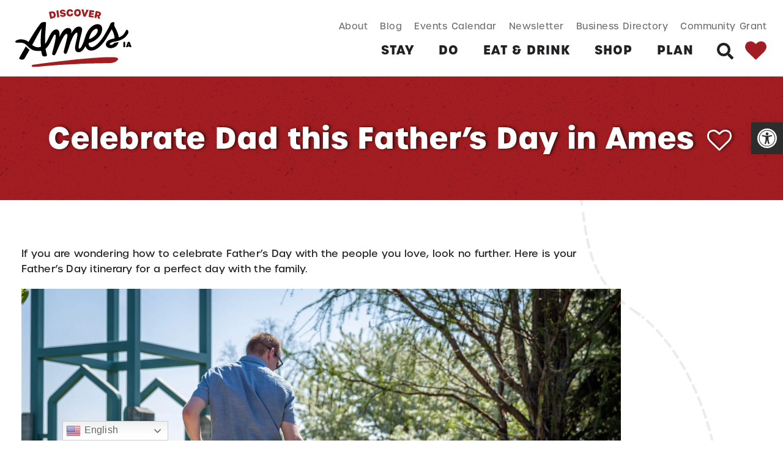

--- FILE ---
content_type: text/html; charset=UTF-8
request_url: https://discoverames.com/itineraries/how-to-spend-fathers-day-in-ames/
body_size: 47408
content:
<!doctype html>
<html lang="en-US" prefix="og: https://ogp.me/ns#">
<head>
	<meta charset="UTF-8">
	<meta name="viewport" content="width=device-width, initial-scale=1">
	<link rel="profile" href="https://gmpg.org/xfn/11">
	<link rel='preload' as='style' href='https://discoverames.com/wp-content/plugins/instagram-feed-pro/css/sbi-styles.min.css?ver=6.8.0'  data-wpacu-preload-css-basic='1' />
<link rel='preload' as='style' href='https://discoverames.com/wp-content/plugins/pojo-accessibility/modules/legacy/assets/css/style.min.css?ver=1.0.0'  data-wpacu-preload-css-basic='1' />
<link data-minify="1" rel='preload' as='style' href='https://discoverames.com/wp-content/cache/min/1/wp-content/themes/hello-elementor/assets/css/reset.css?ver=1768236443'  data-wpacu-preload-css-basic='1' />
<link data-minify="1" rel='preload' as='style' href='https://discoverames.com/wp-content/cache/min/1/wp-content/themes/hello-elementor/assets/css/theme.css?ver=1768236443'  data-wpacu-preload-css-basic='1' />
<link rel='preload' as='style' href='https://discoverames.com/wp-content/plugins/elementor/assets/css/frontend.min.css?ver=3.34.1'  data-wpacu-preload-css-basic='1' />
<link rel='preload' as='style' href='https://discoverames.com/wp-content/uploads/elementor/css/post-4.css?ver=1768236440'  data-wpacu-preload-css-basic='1' />
<link rel='preload' as='style' href='https://discoverames.com/wp-content/uploads/elementor/css/post-54.css?ver=1768236441'  data-wpacu-preload-css-basic='1' />
<link rel='preload' as='style' href='https://discoverames.com/wp-content/uploads/elementor/css/post-700.css?ver=1768236441'  data-wpacu-preload-css-basic='1' />
<link rel='preload' as='style' href='https://discoverames.com/wp-content/uploads/elementor/css/post-2640.css?ver=1768236442'  data-wpacu-preload-css-basic='1' />
<link rel='preload' as='style' href='https://discoverames.com/wp-content/themes/hello-theme-child-master/style.css?ver=1.0.0'  data-wpacu-preload-css-basic='1' />
<link rel='preload' as='script' href='https://discoverames.com/wp-content/plugins/pojo-accessibility/modules/legacy/assets/js/app.min.js?ver=1.0.0' data-wpacu-preload-js='1'>
<link rel='preload' as='script' href='https://discoverames.com/wp-content/plugins/elementor/assets/js/webpack.runtime.min.js?ver=3.34.1' data-wpacu-preload-js='1'>
<link rel='preload' as='script' href='https://discoverames.com/wp-content/plugins/elementor-pro/assets/lib/smartmenus/jquery.smartmenus.min.js?ver=1.2.1' data-wpacu-preload-js='1'>
<link rel='preload' as='script' href='https://discoverames.com/wp-content/plugins/elementor-pro/assets/lib/sticky/jquery.sticky.min.js?ver=3.32.3' data-wpacu-preload-js='1'>
<link rel='preload' as='script' href='https://discoverames.com/wp-content/plugins/elementor-pro/assets/js/webpack-pro.runtime.min.js?ver=3.32.3' data-wpacu-preload-js='1'>
<link rel='preload' as='script' href='https://discoverames.com/wp-content/plugins/elementor-pro/assets/js/frontend.min.js?ver=3.32.3' data-wpacu-preload-js='1'>
<link rel='preload' as='script' href='https://discoverames.com/wp-content/plugins/elementor-pro/assets/js/elements-handlers.min.js?ver=3.32.3' data-wpacu-preload-js='1'>


<title>Father&#039;s Day Itinerary: How to spend Father&#039;s Day in Ames</title>
<meta name="description" content="If you are wondering how to spend Father&#039;s Day in Ames, look no further. Here is a Father&#039;s Day itinerary for a perfect day of fun with dad."/>
<meta name="robots" content="follow, index, max-snippet:-1, max-video-preview:-1, max-image-preview:large"/>
<link rel="canonical" href="https://discoverames.com/itineraries/how-to-spend-fathers-day-in-ames/" />
<meta property="og:locale" content="en_US" />
<meta property="og:type" content="article" />
<meta property="og:title" content="Father&#039;s Day Itinerary: How to spend Father&#039;s Day in Ames" />
<meta property="og:description" content="If you are wondering how to spend Father&#039;s Day in Ames, look no further. Here is a Father&#039;s Day itinerary for a perfect day of fun with dad." />
<meta property="og:url" content="https://discoverames.com/itineraries/how-to-spend-fathers-day-in-ames/" />
<meta property="og:site_name" content="Discover Ames" />
<meta property="article:section" content="Itineraries" />
<meta property="og:updated_time" content="2024-07-02T14:33:49-05:00" />
<meta property="og:image" content="https://discoverames.com/wp-content/uploads/2023/03/reiman-2.jpg" />
<meta property="og:image:secure_url" content="https://discoverames.com/wp-content/uploads/2023/03/reiman-2.jpg" />
<meta property="og:image:width" content="1773" />
<meta property="og:image:height" content="1182" />
<meta property="og:image:alt" content="A father and daughter stroll through the tulips at Reiman Gardens on Father&#039;s Day." />
<meta property="og:image:type" content="image/jpeg" />
<meta property="article:published_time" content="2023-06-13T14:10:12-05:00" />
<meta property="article:modified_time" content="2024-07-02T14:33:49-05:00" />
<meta name="twitter:card" content="summary_large_image" />
<meta name="twitter:title" content="Father&#039;s Day Itinerary: How to spend Father&#039;s Day in Ames" />
<meta name="twitter:description" content="If you are wondering how to spend Father&#039;s Day in Ames, look no further. Here is a Father&#039;s Day itinerary for a perfect day of fun with dad." />
<meta name="twitter:image" content="https://discoverames.com/wp-content/uploads/2023/03/reiman-2.jpg" />
<meta name="twitter:label1" content="Written by" />
<meta name="twitter:data1" content="Carole Gieseke" />
<meta name="twitter:label2" content="Time to read" />
<meta name="twitter:data2" content="1 minute" />
<script type="application/ld+json" class="rank-math-schema">{"@context":"https://schema.org","@graph":[{"@type":"Organization","@id":"https://discoverames.com/#organization","name":"Discover Ames","url":"https://discoverames.com","logo":{"@type":"ImageObject","@id":"https://discoverames.com/#logo","url":"https://discoverames.com/wp-content/uploads/2022/04/Discover-Ames-Logo-02.svg","contentUrl":"https://discoverames.com/wp-content/uploads/2022/04/Discover-Ames-Logo-02.svg","caption":"Discover Ames","inLanguage":"en-US"}},{"@type":"WebSite","@id":"https://discoverames.com/#website","url":"https://discoverames.com","name":"Discover Ames","publisher":{"@id":"https://discoverames.com/#organization"},"inLanguage":"en-US"},{"@type":"ImageObject","@id":"https://discoverames.com/wp-content/uploads/2023/03/reiman-2.jpg","url":"https://discoverames.com/wp-content/uploads/2023/03/reiman-2.jpg","width":"1773","height":"1182","caption":"A father and daughter stroll through the tulips at Reiman Gardens on Father's Day.","inLanguage":"en-US"},{"@type":"WebPage","@id":"https://discoverames.com/itineraries/how-to-spend-fathers-day-in-ames/#webpage","url":"https://discoverames.com/itineraries/how-to-spend-fathers-day-in-ames/","name":"Father&#039;s Day Itinerary: How to spend Father&#039;s Day in Ames","datePublished":"2023-06-13T14:10:12-05:00","dateModified":"2024-07-02T14:33:49-05:00","isPartOf":{"@id":"https://discoverames.com/#website"},"primaryImageOfPage":{"@id":"https://discoverames.com/wp-content/uploads/2023/03/reiman-2.jpg"},"inLanguage":"en-US"},{"@type":"Person","@id":"https://discoverames.com/author/carolegdiscoverames-com/","name":"Carole Gieseke","url":"https://discoverames.com/author/carolegdiscoverames-com/","image":{"@type":"ImageObject","@id":"https://secure.gravatar.com/avatar/8bb2dceecb5154f079784bdf028bdd11917fcb1e258f56a60af566d48d810a9e?s=96&amp;d=mm&amp;r=g","url":"https://secure.gravatar.com/avatar/8bb2dceecb5154f079784bdf028bdd11917fcb1e258f56a60af566d48d810a9e?s=96&amp;d=mm&amp;r=g","caption":"Carole Gieseke","inLanguage":"en-US"},"worksFor":{"@id":"https://discoverames.com/#organization"}},{"@type":"BlogPosting","headline":"Father&#039;s Day Itinerary: How to spend Father&#039;s Day in Ames","keywords":"father's day","datePublished":"2023-06-13T14:10:12-05:00","dateModified":"2024-07-02T14:33:49-05:00","articleSection":"Itineraries","author":{"@id":"https://discoverames.com/author/carolegdiscoverames-com/","name":"Carole Gieseke"},"publisher":{"@id":"https://discoverames.com/#organization"},"description":"If you are wondering how to spend Father&#039;s Day in Ames, look no further. Here is a Father&#039;s Day itinerary for a perfect day of fun with dad.","name":"Father&#039;s Day Itinerary: How to spend Father&#039;s Day in Ames","@id":"https://discoverames.com/itineraries/how-to-spend-fathers-day-in-ames/#richSnippet","isPartOf":{"@id":"https://discoverames.com/itineraries/how-to-spend-fathers-day-in-ames/#webpage"},"image":{"@id":"https://discoverames.com/wp-content/uploads/2023/03/reiman-2.jpg"},"inLanguage":"en-US","mainEntityOfPage":{"@id":"https://discoverames.com/itineraries/how-to-spend-fathers-day-in-ames/#webpage"}}]}</script>


<link data-minify="1" rel="stylesheet" type="text/css" href="https://discoverames.com/wp-content/cache/min/1/epy6sww.css?ver=1768236443"><style id='wp-img-auto-sizes-contain-inline-css'>
img:is([sizes=auto i],[sizes^="auto," i]){contain-intrinsic-size:3000px 1500px}
/*# sourceURL=wp-img-auto-sizes-contain-inline-css */
</style>
<link   data-wpacu-to-be-preloaded-basic='1' rel='stylesheet' id='sbi_styles-css' href='https://discoverames.com/wp-content/plugins/instagram-feed-pro/css/sbi-styles.min.css?ver=6.8.0' media='all' />
<style id='global-styles-inline-css'>
:root{--wp--preset--aspect-ratio--square: 1;--wp--preset--aspect-ratio--4-3: 4/3;--wp--preset--aspect-ratio--3-4: 3/4;--wp--preset--aspect-ratio--3-2: 3/2;--wp--preset--aspect-ratio--2-3: 2/3;--wp--preset--aspect-ratio--16-9: 16/9;--wp--preset--aspect-ratio--9-16: 9/16;--wp--preset--color--black: #000000;--wp--preset--color--cyan-bluish-gray: #abb8c3;--wp--preset--color--white: #ffffff;--wp--preset--color--pale-pink: #f78da7;--wp--preset--color--vivid-red: #cf2e2e;--wp--preset--color--luminous-vivid-orange: #ff6900;--wp--preset--color--luminous-vivid-amber: #fcb900;--wp--preset--color--light-green-cyan: #7bdcb5;--wp--preset--color--vivid-green-cyan: #00d084;--wp--preset--color--pale-cyan-blue: #8ed1fc;--wp--preset--color--vivid-cyan-blue: #0693e3;--wp--preset--color--vivid-purple: #9b51e0;--wp--preset--gradient--vivid-cyan-blue-to-vivid-purple: linear-gradient(135deg,rgb(6,147,227) 0%,rgb(155,81,224) 100%);--wp--preset--gradient--light-green-cyan-to-vivid-green-cyan: linear-gradient(135deg,rgb(122,220,180) 0%,rgb(0,208,130) 100%);--wp--preset--gradient--luminous-vivid-amber-to-luminous-vivid-orange: linear-gradient(135deg,rgb(252,185,0) 0%,rgb(255,105,0) 100%);--wp--preset--gradient--luminous-vivid-orange-to-vivid-red: linear-gradient(135deg,rgb(255,105,0) 0%,rgb(207,46,46) 100%);--wp--preset--gradient--very-light-gray-to-cyan-bluish-gray: linear-gradient(135deg,rgb(238,238,238) 0%,rgb(169,184,195) 100%);--wp--preset--gradient--cool-to-warm-spectrum: linear-gradient(135deg,rgb(74,234,220) 0%,rgb(151,120,209) 20%,rgb(207,42,186) 40%,rgb(238,44,130) 60%,rgb(251,105,98) 80%,rgb(254,248,76) 100%);--wp--preset--gradient--blush-light-purple: linear-gradient(135deg,rgb(255,206,236) 0%,rgb(152,150,240) 100%);--wp--preset--gradient--blush-bordeaux: linear-gradient(135deg,rgb(254,205,165) 0%,rgb(254,45,45) 50%,rgb(107,0,62) 100%);--wp--preset--gradient--luminous-dusk: linear-gradient(135deg,rgb(255,203,112) 0%,rgb(199,81,192) 50%,rgb(65,88,208) 100%);--wp--preset--gradient--pale-ocean: linear-gradient(135deg,rgb(255,245,203) 0%,rgb(182,227,212) 50%,rgb(51,167,181) 100%);--wp--preset--gradient--electric-grass: linear-gradient(135deg,rgb(202,248,128) 0%,rgb(113,206,126) 100%);--wp--preset--gradient--midnight: linear-gradient(135deg,rgb(2,3,129) 0%,rgb(40,116,252) 100%);--wp--preset--font-size--small: 13px;--wp--preset--font-size--medium: 20px;--wp--preset--font-size--large: 36px;--wp--preset--font-size--x-large: 42px;--wp--preset--spacing--20: 0.44rem;--wp--preset--spacing--30: 0.67rem;--wp--preset--spacing--40: 1rem;--wp--preset--spacing--50: 1.5rem;--wp--preset--spacing--60: 2.25rem;--wp--preset--spacing--70: 3.38rem;--wp--preset--spacing--80: 5.06rem;--wp--preset--shadow--natural: 6px 6px 9px rgba(0, 0, 0, 0.2);--wp--preset--shadow--deep: 12px 12px 50px rgba(0, 0, 0, 0.4);--wp--preset--shadow--sharp: 6px 6px 0px rgba(0, 0, 0, 0.2);--wp--preset--shadow--outlined: 6px 6px 0px -3px rgb(255, 255, 255), 6px 6px rgb(0, 0, 0);--wp--preset--shadow--crisp: 6px 6px 0px rgb(0, 0, 0);}:root { --wp--style--global--content-size: 800px;--wp--style--global--wide-size: 1200px; }:where(body) { margin: 0; }.wp-site-blocks > .alignleft { float: left; margin-right: 2em; }.wp-site-blocks > .alignright { float: right; margin-left: 2em; }.wp-site-blocks > .aligncenter { justify-content: center; margin-left: auto; margin-right: auto; }:where(.wp-site-blocks) > * { margin-block-start: 24px; margin-block-end: 0; }:where(.wp-site-blocks) > :first-child { margin-block-start: 0; }:where(.wp-site-blocks) > :last-child { margin-block-end: 0; }:root { --wp--style--block-gap: 24px; }:root :where(.is-layout-flow) > :first-child{margin-block-start: 0;}:root :where(.is-layout-flow) > :last-child{margin-block-end: 0;}:root :where(.is-layout-flow) > *{margin-block-start: 24px;margin-block-end: 0;}:root :where(.is-layout-constrained) > :first-child{margin-block-start: 0;}:root :where(.is-layout-constrained) > :last-child{margin-block-end: 0;}:root :where(.is-layout-constrained) > *{margin-block-start: 24px;margin-block-end: 0;}:root :where(.is-layout-flex){gap: 24px;}:root :where(.is-layout-grid){gap: 24px;}.is-layout-flow > .alignleft{float: left;margin-inline-start: 0;margin-inline-end: 2em;}.is-layout-flow > .alignright{float: right;margin-inline-start: 2em;margin-inline-end: 0;}.is-layout-flow > .aligncenter{margin-left: auto !important;margin-right: auto !important;}.is-layout-constrained > .alignleft{float: left;margin-inline-start: 0;margin-inline-end: 2em;}.is-layout-constrained > .alignright{float: right;margin-inline-start: 2em;margin-inline-end: 0;}.is-layout-constrained > .aligncenter{margin-left: auto !important;margin-right: auto !important;}.is-layout-constrained > :where(:not(.alignleft):not(.alignright):not(.alignfull)){max-width: var(--wp--style--global--content-size);margin-left: auto !important;margin-right: auto !important;}.is-layout-constrained > .alignwide{max-width: var(--wp--style--global--wide-size);}body .is-layout-flex{display: flex;}.is-layout-flex{flex-wrap: wrap;align-items: center;}.is-layout-flex > :is(*, div){margin: 0;}body .is-layout-grid{display: grid;}.is-layout-grid > :is(*, div){margin: 0;}body{padding-top: 0px;padding-right: 0px;padding-bottom: 0px;padding-left: 0px;}a:where(:not(.wp-element-button)){text-decoration: underline;}:root :where(.wp-element-button, .wp-block-button__link){background-color: #32373c;border-width: 0;color: #fff;font-family: inherit;font-size: inherit;font-style: inherit;font-weight: inherit;letter-spacing: inherit;line-height: inherit;padding-top: calc(0.667em + 2px);padding-right: calc(1.333em + 2px);padding-bottom: calc(0.667em + 2px);padding-left: calc(1.333em + 2px);text-decoration: none;text-transform: inherit;}.has-black-color{color: var(--wp--preset--color--black) !important;}.has-cyan-bluish-gray-color{color: var(--wp--preset--color--cyan-bluish-gray) !important;}.has-white-color{color: var(--wp--preset--color--white) !important;}.has-pale-pink-color{color: var(--wp--preset--color--pale-pink) !important;}.has-vivid-red-color{color: var(--wp--preset--color--vivid-red) !important;}.has-luminous-vivid-orange-color{color: var(--wp--preset--color--luminous-vivid-orange) !important;}.has-luminous-vivid-amber-color{color: var(--wp--preset--color--luminous-vivid-amber) !important;}.has-light-green-cyan-color{color: var(--wp--preset--color--light-green-cyan) !important;}.has-vivid-green-cyan-color{color: var(--wp--preset--color--vivid-green-cyan) !important;}.has-pale-cyan-blue-color{color: var(--wp--preset--color--pale-cyan-blue) !important;}.has-vivid-cyan-blue-color{color: var(--wp--preset--color--vivid-cyan-blue) !important;}.has-vivid-purple-color{color: var(--wp--preset--color--vivid-purple) !important;}.has-black-background-color{background-color: var(--wp--preset--color--black) !important;}.has-cyan-bluish-gray-background-color{background-color: var(--wp--preset--color--cyan-bluish-gray) !important;}.has-white-background-color{background-color: var(--wp--preset--color--white) !important;}.has-pale-pink-background-color{background-color: var(--wp--preset--color--pale-pink) !important;}.has-vivid-red-background-color{background-color: var(--wp--preset--color--vivid-red) !important;}.has-luminous-vivid-orange-background-color{background-color: var(--wp--preset--color--luminous-vivid-orange) !important;}.has-luminous-vivid-amber-background-color{background-color: var(--wp--preset--color--luminous-vivid-amber) !important;}.has-light-green-cyan-background-color{background-color: var(--wp--preset--color--light-green-cyan) !important;}.has-vivid-green-cyan-background-color{background-color: var(--wp--preset--color--vivid-green-cyan) !important;}.has-pale-cyan-blue-background-color{background-color: var(--wp--preset--color--pale-cyan-blue) !important;}.has-vivid-cyan-blue-background-color{background-color: var(--wp--preset--color--vivid-cyan-blue) !important;}.has-vivid-purple-background-color{background-color: var(--wp--preset--color--vivid-purple) !important;}.has-black-border-color{border-color: var(--wp--preset--color--black) !important;}.has-cyan-bluish-gray-border-color{border-color: var(--wp--preset--color--cyan-bluish-gray) !important;}.has-white-border-color{border-color: var(--wp--preset--color--white) !important;}.has-pale-pink-border-color{border-color: var(--wp--preset--color--pale-pink) !important;}.has-vivid-red-border-color{border-color: var(--wp--preset--color--vivid-red) !important;}.has-luminous-vivid-orange-border-color{border-color: var(--wp--preset--color--luminous-vivid-orange) !important;}.has-luminous-vivid-amber-border-color{border-color: var(--wp--preset--color--luminous-vivid-amber) !important;}.has-light-green-cyan-border-color{border-color: var(--wp--preset--color--light-green-cyan) !important;}.has-vivid-green-cyan-border-color{border-color: var(--wp--preset--color--vivid-green-cyan) !important;}.has-pale-cyan-blue-border-color{border-color: var(--wp--preset--color--pale-cyan-blue) !important;}.has-vivid-cyan-blue-border-color{border-color: var(--wp--preset--color--vivid-cyan-blue) !important;}.has-vivid-purple-border-color{border-color: var(--wp--preset--color--vivid-purple) !important;}.has-vivid-cyan-blue-to-vivid-purple-gradient-background{background: var(--wp--preset--gradient--vivid-cyan-blue-to-vivid-purple) !important;}.has-light-green-cyan-to-vivid-green-cyan-gradient-background{background: var(--wp--preset--gradient--light-green-cyan-to-vivid-green-cyan) !important;}.has-luminous-vivid-amber-to-luminous-vivid-orange-gradient-background{background: var(--wp--preset--gradient--luminous-vivid-amber-to-luminous-vivid-orange) !important;}.has-luminous-vivid-orange-to-vivid-red-gradient-background{background: var(--wp--preset--gradient--luminous-vivid-orange-to-vivid-red) !important;}.has-very-light-gray-to-cyan-bluish-gray-gradient-background{background: var(--wp--preset--gradient--very-light-gray-to-cyan-bluish-gray) !important;}.has-cool-to-warm-spectrum-gradient-background{background: var(--wp--preset--gradient--cool-to-warm-spectrum) !important;}.has-blush-light-purple-gradient-background{background: var(--wp--preset--gradient--blush-light-purple) !important;}.has-blush-bordeaux-gradient-background{background: var(--wp--preset--gradient--blush-bordeaux) !important;}.has-luminous-dusk-gradient-background{background: var(--wp--preset--gradient--luminous-dusk) !important;}.has-pale-ocean-gradient-background{background: var(--wp--preset--gradient--pale-ocean) !important;}.has-electric-grass-gradient-background{background: var(--wp--preset--gradient--electric-grass) !important;}.has-midnight-gradient-background{background: var(--wp--preset--gradient--midnight) !important;}.has-small-font-size{font-size: var(--wp--preset--font-size--small) !important;}.has-medium-font-size{font-size: var(--wp--preset--font-size--medium) !important;}.has-large-font-size{font-size: var(--wp--preset--font-size--large) !important;}.has-x-large-font-size{font-size: var(--wp--preset--font-size--x-large) !important;}
:root :where(.wp-block-pullquote){font-size: 1.5em;line-height: 1.6;}
/*# sourceURL=global-styles-inline-css */
</style>
<style   data-wpacu-inline-css-file='1'>
@charset "utf-8";
@font-face {
  font-family: 'icomoon-ccc-my_favorite';
  src:  url(/wp-content/plugins/my-favorites/assets/fonts/icomoon-ccc-my_favorite.eot?pzf51e);
  src:  url('/wp-content/plugins/my-favorites/assets/fonts/icomoon-ccc-my_favorite.eot?pzf51e#iefix') format('embedded-opentype'),
    url(/wp-content/plugins/my-favorites/assets/fonts/icomoon-ccc-my_favorite.ttf?pzf51e) format('truetype'),
    url(/wp-content/plugins/my-favorites/assets/fonts/icomoon-ccc-my_favorite.woff?pzf51e) format('woff'),
    url('/wp-content/plugins/my-favorites/assets/fonts/icomoon-ccc-my_favorite.svg?pzf51e#icomoon-ccc-my_favorite') format('svg');
  font-weight: normal;
  font-style: normal;
  font-display: block;
}

[class^="icon-ccc-my_favorite-"], [class*=" icon-ccc-my_favorite-"] {
  /* use !important to prevent issues with browser extensions that change fonts */
  font-family: 'icomoon-ccc-my_favorite' !important;
  speak: never;
  font-style: normal;
  font-weight: normal;
  font-variant: normal;
  text-transform: none;
  line-height: 1;

  /* Better Font Rendering =========== */
  -webkit-font-smoothing: antialiased;
  -moz-osx-font-smoothing: grayscale;
}

.icon-ccc-my_favorite-heart:before {
  content: "\f004";
}
.icon-ccc-my_favorite-refresh:before {
  content: "\f021";
}
.icon-ccc-my_favorite-minus-circle:before {
  content: "\f056";
}
.icon-ccc-my_favorite-check-circle:before {
  content: "\f058";
}
.icon-ccc-my_favorite-check-circle-o:before {
  content: "\f05d";
}
.icon-ccc-my_favorite-ban:before {
  content: "\f05e";
}
.icon-ccc-my_favorite-heart-o:before {
  content: "\f08a";
}
.icon-ccc-my_favorite-trash:before {
  content: "\f1f8";
}


/*** Common : START ***/
.ccc-favorite-post-count > a::before,
.ccc-favorite-post-toggle > a::before,
.ccc-favorite-post-delete > a::before {
  /* icomoon Font =========== */
  /* use !important to prevent issues with browser extensions that change fonts */
  font-family: 'icomoon-ccc-my_favorite' !important;
  speak: never;
  font-style: normal;
  font-weight: normal;
  font-variant: normal;
  text-transform: none;
  line-height: 1;

  /* Better Font Rendering =========== */
  -webkit-font-smoothing: antialiased;
  -moz-osx-font-smoothing: grayscale;
  /* icomoon Font =========== */
}
.ccc-favorite-post-toggle > a {
  display: inline-block;
  vertical-align: top;
  box-sizing: border-box;
  padding: 0 6px;
  transition: all 0.3s;
  text-decoration: none;
}
.ccc-favorite-post-toggle > a::before {
  /* icomoon Font =========== */
  content: "\f08a";
  /* icomoon Font =========== */
}
.ccc-favorite-post-toggle > a.save::before {
  /* icomoon Font =========== */
  content: "\f004";
  /* icomoon Font =========== */
}
.ccc-favorite-post-delete > a::before {
  font-size: 18px;
  display: inline-block;
  vertical-align: middle;
  margin-right: 0.25em;
  /* icomoon Font =========== */
  content: "\f1f8";
  /* icomoon Font =========== */
}
.ccc-favorite-post-count {
  transition: all 0.3s;
  margin-right: 12px;
  display: none; /* JS */
}
.ccc-favorite-post-count.active {
  display: block;
}
.ccc-favorite-post-count > a {
  display: block;
  box-sizing: border-box;
  text-decoration: none;
}
.ccc-favorite-post-count > a::before {
  font-size: 16px;
  margin-right: 0.25em;
  /* icomoon Font =========== */
  content: "\f004";
  /* icomoon Font =========== */
}
.ccc-favorite-post-count .num {
  font-size: 0.75em;
  font-weight: bold;
}
.ccc-favorite-post-count .text {
  font-size: 0;
  display: none; /* for Safari */
}
/*** Common : END ***/




/****** Style: [data-ccc_my_favorites-select_button-style="1"]: START ******/
.ccc-favorite-post-toggle[data-ccc_my_favorites-select_button-style="1"] {
  text-align: right;
  position: relative;
  z-index: 10;
}
.ccc-favorite-post-toggle[data-ccc_my_favorites-select_button-style="1"] > a > .text {
  display: none;
}
/****** Style: [data-ccc_my_favorites-select_button-style="1"]: END ******/

</style>
<link rel='stylesheet' id='ivory-search-styles-css' href='https://discoverames.com/wp-content/plugins/add-search-to-menu/public/css/ivory-search.min.css?ver=5.5.13' media='all' />
<link   data-wpacu-to-be-preloaded-basic='1' rel='stylesheet' id='pojo-a11y-css' href='https://discoverames.com/wp-content/plugins/pojo-accessibility/modules/legacy/assets/css/style.min.css?ver=1.0.0' media='all' />
<link data-minify="1"   data-wpacu-to-be-preloaded-basic='1' rel='stylesheet' id='hello-elementor-css' href='https://discoverames.com/wp-content/cache/min/1/wp-content/themes/hello-elementor/assets/css/reset.css?ver=1768236443' media='all' />
<link data-minify="1"   data-wpacu-to-be-preloaded-basic='1' rel='stylesheet' id='hello-elementor-theme-style-css' href='https://discoverames.com/wp-content/cache/min/1/wp-content/themes/hello-elementor/assets/css/theme.css?ver=1768236443' media='all' />
<link data-minify="1" rel='stylesheet' id='hello-elementor-header-footer-css' href='https://discoverames.com/wp-content/cache/min/1/wp-content/themes/hello-elementor/assets/css/header-footer.css?ver=1768236443' media='all' />
<link   data-wpacu-to-be-preloaded-basic='1' rel='stylesheet' id='elementor-frontend-css' href='https://discoverames.com/wp-content/plugins/elementor/assets/css/frontend.min.css?ver=3.34.1' media='all' />
<style   data-wpacu-inline-css-file='1'>
.elementor-widget-image{text-align:center}.elementor-widget-image a{display:inline-block}.elementor-widget-image a img[src$=".svg"]{width:48px}.elementor-widget-image img{display:inline-block;vertical-align:middle}
</style>
<link rel='stylesheet' id='widget-nav-menu-css' href='https://discoverames.com/wp-content/plugins/elementor-pro/assets/css/widget-nav-menu.min.css?ver=3.32.3' media='all' />
<style   data-wpacu-inline-css-file='1'>
/*! elementor-pro - v3.32.0 - 21-10-2025 */
.elementor-search-form{display:block;transition:.2s}.elementor-search-form .e-font-icon-svg-container{align-items:center;display:flex;height:100%;justify-content:center;width:100%}.elementor-search-form button,.elementor-search-form input[type=search]{-webkit-appearance:none;-moz-appearance:none;background:none;border:0;display:inline-block;font-size:15px;line-height:1;margin:0;min-width:0;padding:0;vertical-align:middle;white-space:normal}.elementor-search-form button:focus,.elementor-search-form input[type=search]:focus{color:inherit;outline:0}.elementor-search-form button{background-color:#69727d;border-radius:0;color:#fff;font-size:var(--e-search-form-submit-icon-size,16px)}.elementor-search-form__container{border:0 solid transparent;display:flex;min-height:50px;overflow:hidden;transition:.2s}.elementor-search-form__container:not(.elementor-search-form--full-screen){background:#f1f2f3}.elementor-search-form__input{color:#3f444b;flex-basis:100%;transition:color .2s}.elementor-search-form__input::-moz-placeholder{color:inherit;font-family:inherit;opacity:.6}.elementor-search-form__input::placeholder{color:inherit;font-family:inherit;opacity:.6}.elementor-search-form__submit{font-size:var(--e-search-form-submit-icon-size,16px);transition:color .2s,background .2s}.elementor-search-form__submit svg{fill:var(--e-search-form-submit-text-color,#fff);height:var(--e-search-form-submit-icon-size,16px);width:var(--e-search-form-submit-icon-size,16px)}.elementor-search-form .elementor-search-form__submit,.elementor-search-form .elementor-search-form__submit:hover{border:none;border-radius:0;color:var(--e-search-form-submit-text-color,#fff)}.elementor-search-form--button-type-text .elementor-search-form__submit{flex-shrink:0}.elementor-search-form--skin-minimal .elementor-search-form__icon{align-items:center;color:#3f444b;display:flex;justify-content:flex-end;opacity:.6;fill:#3f444b;font-size:var(--e-search-form-icon-size-minimal,15px)}.elementor-search-form--skin-minimal .elementor-search-form__icon svg{height:var(--e-search-form-icon-size-minimal,15px);width:var(--e-search-form-icon-size-minimal,15px)}.elementor-search-form--skin-minimal:focus-within{outline-style:solid;outline-width:2px}.elementor-search-form--skin-full_screen .elementor-search-form input[type=search].elementor-search-form__input{border:solid #fff;border-width:0 0 1px;color:#fff;font-size:50px;line-height:1.5;text-align:center}.elementor-search-form--skin-full_screen .elementor-search-form__toggle{color:var(--e-search-form-toggle-color,#33373d);cursor:pointer;display:inline-block;font-size:var(--e-search-form-toggle-size,33px);vertical-align:middle}.elementor-search-form--skin-full_screen .elementor-search-form__toggle .e-font-icon-svg-container,.elementor-search-form--skin-full_screen .elementor-search-form__toggle i{background-color:var(--e-search-form-toggle-background-color,rgba(0,0,0,.05));border-color:var(--e-search-form-toggle-color,#33373d);border-radius:var(--e-search-form-toggle-border-radius,3px);border-style:solid;border-width:var(--e-search-form-toggle-border-width,0);display:block;height:var(--e-search-form-toggle-size,33px);position:relative;transition:.2s;width:var(--e-search-form-toggle-size,33px)}.elementor-search-form--skin-full_screen .elementor-search-form__toggle .e-font-icon-svg-container svg,.elementor-search-form--skin-full_screen .elementor-search-form__toggle .e-font-icon-svg-container:before,.elementor-search-form--skin-full_screen .elementor-search-form__toggle i svg,.elementor-search-form--skin-full_screen .elementor-search-form__toggle i:before{left:50%;position:absolute;top:50%;transform:translate(-50%,-50%)}.elementor-search-form--skin-full_screen .elementor-search-form__toggle .e-font-icon-svg-container:before,.elementor-search-form--skin-full_screen .elementor-search-form__toggle i:before{font-size:var(--e-search-form-toggle-icon-size,.55em)}.elementor-search-form--skin-full_screen .elementor-search-form__toggle .e-font-icon-svg-container svg,.elementor-search-form--skin-full_screen .elementor-search-form__toggle i svg{fill:var(--e-search-form-toggle-color,#33373d);height:var(--e-search-form-toggle-icon-size,.55em);width:var(--e-search-form-toggle-icon-size,.55em)}.elementor-search-form--skin-full_screen .elementor-search-form__container{align-items:center;background-color:rgba(0,0,0,.8);height:100vh;inset:0;padding:0 15%;position:fixed;transition:.3s;z-index:9998}.elementor-search-form--skin-full_screen .elementor-search-form__container:not(.elementor-search-form--full-screen){opacity:0;overflow:hidden;transform:scale(0)}.elementor-search-form--skin-full_screen .elementor-search-form__container:not(.elementor-search-form--full-screen) .dialog-lightbox-close-button{display:none}
</style>
<style   data-wpacu-inline-css-file='1'>
.elementor-sticky--active{z-index:99}.elementor-sticky__spacer .e-n-menu .e-n-menu-content{display:none}.e-con.elementor-sticky--active{z-index:var(--z-index,99)}
</style>
<style   data-wpacu-inline-css-file='1'>
.elementor-widget-image-box .elementor-image-box-content{width:100%}@media (min-width:768px){.elementor-widget-image-box.elementor-position-left .elementor-image-box-wrapper,.elementor-widget-image-box.elementor-position-right .elementor-image-box-wrapper{display:flex}.elementor-widget-image-box.elementor-position-right .elementor-image-box-wrapper{flex-direction:row-reverse;text-align:end}[dir=rtl] .elementor-widget-image-box.elementor-position-right .elementor-image-box-wrapper{flex-direction:row}.elementor-widget-image-box.elementor-position-left .elementor-image-box-wrapper{flex-direction:row;text-align:start}[dir=rtl] .elementor-widget-image-box.elementor-position-left .elementor-image-box-wrapper{flex-direction:row-reverse}.elementor-widget-image-box.elementor-position-top .elementor-image-box-img{margin:auto}.elementor-widget-image-box.elementor-vertical-align-top .elementor-image-box-wrapper{align-items:flex-start}.elementor-widget-image-box.elementor-vertical-align-middle .elementor-image-box-wrapper{align-items:center}.elementor-widget-image-box.elementor-vertical-align-bottom .elementor-image-box-wrapper{align-items:flex-end}}@media (max-width:767px){.elementor-widget-image-box .elementor-image-box-img{margin-inline:auto!important;margin-bottom:15px}}.elementor-widget-image-box .elementor-image-box-img{display:inline-block}.elementor-widget-image-box .elementor-image-box-img img{display:block;line-height:0}.elementor-widget-image-box .elementor-image-box-title a{color:inherit}.elementor-widget-image-box .elementor-image-box-wrapper{text-align:center}.elementor-widget-image-box .elementor-image-box-description{margin:0}
</style>
<style   data-wpacu-inline-css-file='1'>
@keyframes fadeIn{from{opacity:0}to{opacity:1}}.fadeIn{animation-name:fadeIn}
</style>
<link rel='stylesheet' id='widget-mega-menu-css' href='https://discoverames.com/wp-content/plugins/elementor-pro/assets/css/widget-mega-menu.min.css?ver=3.32.3' media='all' />
<style   data-wpacu-inline-css-file='1'>
.elementor-widget-heading .elementor-heading-title[class*=elementor-size-]>a{color:inherit;font-size:inherit;line-height:inherit}.elementor-widget-heading .elementor-heading-title.elementor-size-small{font-size:15px}.elementor-widget-heading .elementor-heading-title.elementor-size-medium{font-size:19px}.elementor-widget-heading .elementor-heading-title.elementor-size-large{font-size:29px}.elementor-widget-heading .elementor-heading-title.elementor-size-xl{font-size:39px}.elementor-widget-heading .elementor-heading-title.elementor-size-xxl{font-size:59px}
</style>
<style   data-wpacu-inline-css-file='1'>
.elementor-animation-grow{transition-duration:.3s;transition-property:transform}.elementor-animation-grow:active,.elementor-animation-grow:focus,.elementor-animation-grow:hover{transform:scale(1.1)}
</style>
<style   data-wpacu-inline-css-file='1'>
.elementor-widget-social-icons.elementor-grid-0 .elementor-widget-container,.elementor-widget-social-icons.elementor-grid-0:not(:has(.elementor-widget-container)),.elementor-widget-social-icons.elementor-grid-mobile-0 .elementor-widget-container,.elementor-widget-social-icons.elementor-grid-mobile-0:not(:has(.elementor-widget-container)),.elementor-widget-social-icons.elementor-grid-tablet-0 .elementor-widget-container,.elementor-widget-social-icons.elementor-grid-tablet-0:not(:has(.elementor-widget-container)){font-size:0;line-height:1}.elementor-widget-social-icons:not(.elementor-grid-0):not(.elementor-grid-tablet-0):not(.elementor-grid-mobile-0) .elementor-grid{display:inline-grid}.elementor-widget-social-icons .elementor-grid{grid-column-gap:var(--grid-column-gap,5px);grid-row-gap:var(--grid-row-gap,5px);grid-template-columns:var(--grid-template-columns);justify-content:var(--justify-content,center);justify-items:var(--justify-content,center)}.elementor-icon.elementor-social-icon{font-size:var(--icon-size,25px);height:calc(var(--icon-size, 25px) + 2 * var(--icon-padding, .5em));line-height:var(--icon-size,25px);width:calc(var(--icon-size, 25px) + 2 * var(--icon-padding, .5em))}.elementor-social-icon{--e-social-icon-icon-color:#fff;align-items:center;background-color:#69727d;cursor:pointer;display:inline-flex;justify-content:center;text-align:center}.elementor-social-icon i{color:var(--e-social-icon-icon-color)}.elementor-social-icon svg{fill:var(--e-social-icon-icon-color)}.elementor-social-icon:last-child{margin:0}.elementor-social-icon:hover{color:#fff;opacity:.9}.elementor-social-icon-android{background-color:#a4c639}.elementor-social-icon-apple{background-color:#999}.elementor-social-icon-behance{background-color:#1769ff}.elementor-social-icon-bitbucket{background-color:#205081}.elementor-social-icon-codepen{background-color:#000}.elementor-social-icon-delicious{background-color:#39f}.elementor-social-icon-deviantart{background-color:#05cc47}.elementor-social-icon-digg{background-color:#005be2}.elementor-social-icon-dribbble{background-color:#ea4c89}.elementor-social-icon-elementor{background-color:#d30c5c}.elementor-social-icon-envelope{background-color:#ea4335}.elementor-social-icon-facebook,.elementor-social-icon-facebook-f{background-color:#3b5998}.elementor-social-icon-flickr{background-color:#0063dc}.elementor-social-icon-foursquare{background-color:#2d5be3}.elementor-social-icon-free-code-camp,.elementor-social-icon-freecodecamp{background-color:#006400}.elementor-social-icon-github{background-color:#333}.elementor-social-icon-gitlab{background-color:#e24329}.elementor-social-icon-globe{background-color:#69727d}.elementor-social-icon-google-plus,.elementor-social-icon-google-plus-g{background-color:#dd4b39}.elementor-social-icon-houzz{background-color:#7ac142}.elementor-social-icon-instagram{background-color:#262626}.elementor-social-icon-jsfiddle{background-color:#487aa2}.elementor-social-icon-link{background-color:#818a91}.elementor-social-icon-linkedin,.elementor-social-icon-linkedin-in{background-color:#0077b5}.elementor-social-icon-medium{background-color:#00ab6b}.elementor-social-icon-meetup{background-color:#ec1c40}.elementor-social-icon-mixcloud{background-color:#273a4b}.elementor-social-icon-odnoklassniki{background-color:#f4731c}.elementor-social-icon-pinterest{background-color:#bd081c}.elementor-social-icon-product-hunt{background-color:#da552f}.elementor-social-icon-reddit{background-color:#ff4500}.elementor-social-icon-rss{background-color:#f26522}.elementor-social-icon-shopping-cart{background-color:#4caf50}.elementor-social-icon-skype{background-color:#00aff0}.elementor-social-icon-slideshare{background-color:#0077b5}.elementor-social-icon-snapchat{background-color:#fffc00}.elementor-social-icon-soundcloud{background-color:#f80}.elementor-social-icon-spotify{background-color:#2ebd59}.elementor-social-icon-stack-overflow{background-color:#fe7a15}.elementor-social-icon-steam{background-color:#00adee}.elementor-social-icon-stumbleupon{background-color:#eb4924}.elementor-social-icon-telegram{background-color:#2ca5e0}.elementor-social-icon-threads{background-color:#000}.elementor-social-icon-thumb-tack{background-color:#1aa1d8}.elementor-social-icon-tripadvisor{background-color:#589442}.elementor-social-icon-tumblr{background-color:#35465c}.elementor-social-icon-twitch{background-color:#6441a5}.elementor-social-icon-twitter{background-color:#1da1f2}.elementor-social-icon-viber{background-color:#665cac}.elementor-social-icon-vimeo{background-color:#1ab7ea}.elementor-social-icon-vk{background-color:#45668e}.elementor-social-icon-weibo{background-color:#dd2430}.elementor-social-icon-weixin{background-color:#31a918}.elementor-social-icon-whatsapp{background-color:#25d366}.elementor-social-icon-wordpress{background-color:#21759b}.elementor-social-icon-x-twitter{background-color:#000}.elementor-social-icon-xing{background-color:#026466}.elementor-social-icon-yelp{background-color:#af0606}.elementor-social-icon-youtube{background-color:#cd201f}.elementor-social-icon-500px{background-color:#0099e5}
</style>
<link rel='stylesheet' id='e-apple-webkit-css' href='https://discoverames.com/wp-content/plugins/elementor/assets/css/conditionals/apple-webkit.min.css?ver=3.34.1' media='all' />
<link rel='stylesheet' id='widget-share-buttons-css' href='https://discoverames.com/wp-content/plugins/elementor-pro/assets/css/widget-share-buttons.min.css?ver=3.32.3' media='all' />
<style   data-wpacu-inline-css-file='1'>
[data-elementor-type=popup] .elementor-section-wrap:not(:empty)+#elementor-add-new-section,[data-elementor-type=popup]:not(.elementor-edit-area){display:none}.elementor-popup-modal.dialog-type-lightbox{background-color:transparent;display:flex;pointer-events:none;-webkit-user-select:auto;-moz-user-select:auto;user-select:auto}.elementor-popup-modal .dialog-buttons-wrapper,.elementor-popup-modal .dialog-header{display:none}.elementor-popup-modal .dialog-close-button{display:none;inset-inline-end:20px;margin-top:0;opacity:1;pointer-events:all;top:20px;z-index:9999}.elementor-popup-modal .dialog-close-button svg{fill:#1f2124;height:1em;width:1em}.elementor-popup-modal .dialog-widget-content{background-color:#fff;border-radius:0;box-shadow:none;max-height:100%;max-width:100%;overflow:visible;pointer-events:all;width:auto}.elementor-popup-modal .dialog-message{display:flex;max-height:100vh;max-width:100vw;overflow:auto;padding:0;width:640px}.elementor-popup-modal .elementor{width:100%}
</style>
<link rel='stylesheet' id='widget-icon-list-css' href='https://discoverames.com/wp-content/plugins/elementor/assets/css/widget-icon-list.min.css?ver=3.34.1' media='all' />
<style   data-wpacu-inline-css-file='1'>
@keyframes slideInRight{from{transform:translate3d(100%,0,0);visibility:visible}to{transform:translate3d(0,0,0)}}.slideInRight{animation-name:slideInRight}
</style>
<link   data-wpacu-to-be-preloaded-basic='1' rel='stylesheet' id='elementor-post-4-css' href='https://discoverames.com/wp-content/uploads/elementor/css/post-4.css?ver=1768236440' media='all' />
<link rel='stylesheet' id='sbistyles-css' href='https://discoverames.com/wp-content/plugins/instagram-feed-pro/css/sbi-styles.min.css?ver=6.8.0' media='all' />
<link   data-wpacu-to-be-preloaded-basic='1' rel='stylesheet' id='elementor-post-54-css' href='https://discoverames.com/wp-content/uploads/elementor/css/post-54.css?ver=1768236441' media='all' />
<link   data-wpacu-to-be-preloaded-basic='1' rel='stylesheet' id='elementor-post-700-css' href='https://discoverames.com/wp-content/uploads/elementor/css/post-700.css?ver=1768236441' media='all' />
<link rel='stylesheet' id='elementor-post-3415-css' href='https://discoverames.com/wp-content/uploads/elementor/css/post-3415.css?ver=1768236469' media='all' />
<link rel='stylesheet' id='elementor-post-46284-css' href='https://discoverames.com/wp-content/uploads/elementor/css/post-46284.css?ver=1768236441' media='all' />
<style   data-wpacu-inline-css-file='1'>
.elementor-46229 .elementor-element.elementor-element-6d3c8e9a{--display:flex;border-style:solid;--border-style:solid;--border-radius:0px 0px 0px 0px;}.elementor-46229 .elementor-element.elementor-element-6d3c8e9a:not(.elementor-motion-effects-element-type-background), .elementor-46229 .elementor-element.elementor-element-6d3c8e9a > .elementor-motion-effects-container > .elementor-motion-effects-layer{background-color:#C3B495;}.elementor-46229 .elementor-element.elementor-element-39497a4d > .elementor-widget-container{padding:15px 0px 15px 0px;}.elementor-46229 .elementor-element.elementor-element-39497a4d.elementor-element{--align-self:center;}.elementor-46229 .elementor-element.elementor-element-39497a4d{text-align:center;}.elementor-46229 .elementor-element.elementor-element-39497a4d .elementor-heading-title{color:var( --e-global-color-text );}.elementor-46229 .elementor-element.elementor-element-3720dd58{--display:grid;--min-height:0px;--e-con-grid-template-columns:repeat(2, 1fr);--e-con-grid-template-rows:repeat(1, 1fr);--grid-auto-flow:row;}.elementor-46229 .elementor-element.elementor-element-4e14235e.elementor-element{--align-self:center;}.elementor-46229 .elementor-element.elementor-element-4e14235e img{border-radius:15px 15px 15px 15px;}.elementor-46229 .elementor-element.elementor-element-35194bd5.elementor-element{--align-self:center;}.elementor-46229 .elementor-element.elementor-element-35194bd5{text-align:center;}.elementor-46229 .elementor-element.elementor-element-35194bd5 img{border-radius:15px 15px 15px 15px;}.elementor-46229 .elementor-element.elementor-element-2c30d962 > .elementor-widget-container{padding:0px 20px 0px 20px;}.elementor-46229 .elementor-element.elementor-element-2c30d962 .elementor-icon-list-items:not(.elementor-inline-items) .elementor-icon-list-item:not(:last-child){padding-block-end:calc(5px/2);}.elementor-46229 .elementor-element.elementor-element-2c30d962 .elementor-icon-list-items:not(.elementor-inline-items) .elementor-icon-list-item:not(:first-child){margin-block-start:calc(5px/2);}.elementor-46229 .elementor-element.elementor-element-2c30d962 .elementor-icon-list-items.elementor-inline-items .elementor-icon-list-item{margin-inline:calc(5px/2);}.elementor-46229 .elementor-element.elementor-element-2c30d962 .elementor-icon-list-items.elementor-inline-items{margin-inline:calc(-5px/2);}.elementor-46229 .elementor-element.elementor-element-2c30d962 .elementor-icon-list-items.elementor-inline-items .elementor-icon-list-item:after{inset-inline-end:calc(-5px/2);}.elementor-46229 .elementor-element.elementor-element-2c30d962 .elementor-icon-list-icon i{color:var( --e-global-color-text );transition:color 0.3s;}.elementor-46229 .elementor-element.elementor-element-2c30d962 .elementor-icon-list-icon svg{fill:var( --e-global-color-text );transition:fill 0.3s;}.elementor-46229 .elementor-element.elementor-element-2c30d962{--e-icon-list-icon-size:10px;--e-icon-list-icon-align:center;--e-icon-list-icon-margin:0 calc(var(--e-icon-list-icon-size, 1em) * 0.125);--icon-vertical-align:flex-start;--icon-vertical-offset:8px;}.elementor-46229 .elementor-element.elementor-element-2c30d962 .elementor-icon-list-item > .elementor-icon-list-text, .elementor-46229 .elementor-element.elementor-element-2c30d962 .elementor-icon-list-item > a{font-size:21px;}.elementor-46229 .elementor-element.elementor-element-2c30d962 .elementor-icon-list-text{color:var( --e-global-color-text );transition:color 0.3s;}#elementor-popup-modal-46229{background-color:rgba(0,0,0,.8);justify-content:center;align-items:center;pointer-events:all;}#elementor-popup-modal-46229 .dialog-message{width:640px;height:auto;}#elementor-popup-modal-46229 .dialog-close-button{display:flex;}#elementor-popup-modal-46229 .dialog-widget-content{box-shadow:2px 8px 23px 3px rgba(0,0,0,0.2);}@media(max-width:1024px){.elementor-46229 .elementor-element.elementor-element-3720dd58{--grid-auto-flow:row;}}@media(min-width:768px){.elementor-46229 .elementor-element.elementor-element-6d3c8e9a{--content-width:1454px;}}@media(max-width:767px){.elementor-46229 .elementor-element.elementor-element-3720dd58{--e-con-grid-template-columns:repeat(1, 1fr);--grid-auto-flow:row;}}
</style>
<style   data-wpacu-inline-css-file='1'>
.elementor-46218 .elementor-element.elementor-element-80038a{--display:flex;border-style:solid;--border-style:solid;--border-radius:0px 0px 0px 0px;}.elementor-46218 .elementor-element.elementor-element-80038a:not(.elementor-motion-effects-element-type-background), .elementor-46218 .elementor-element.elementor-element-80038a > .elementor-motion-effects-container > .elementor-motion-effects-layer{background-color:var( --e-global-color-primary );}.elementor-46218 .elementor-element.elementor-element-1f1e2f10 > .elementor-widget-container{padding:15px 0px 15px 0px;}.elementor-46218 .elementor-element.elementor-element-1f1e2f10.elementor-element{--align-self:center;}.elementor-46218 .elementor-element.elementor-element-1f1e2f10{text-align:center;}.elementor-46218 .elementor-element.elementor-element-1f1e2f10 .elementor-heading-title{color:var( --e-global-color-e5484e5 );}.elementor-46218 .elementor-element.elementor-element-5fa2d2cd{--display:grid;--min-height:0px;--e-con-grid-template-columns:repeat(2, 1fr);--e-con-grid-template-rows:repeat(1, 1fr);--grid-auto-flow:row;}.elementor-46218 .elementor-element.elementor-element-23bd9c09.elementor-element{--align-self:center;}.elementor-46218 .elementor-element.elementor-element-23bd9c09 img{border-radius:15px 15px 15px 15px;}.elementor-46218 .elementor-element.elementor-element-dcf258b.elementor-element{--align-self:center;}.elementor-46218 .elementor-element.elementor-element-dcf258b{text-align:center;}.elementor-46218 .elementor-element.elementor-element-dcf258b img{border-radius:15px 15px 15px 15px;}.elementor-46218 .elementor-element.elementor-element-43972314 > .elementor-widget-container{padding:0px 20px 0px 20px;}.elementor-46218 .elementor-element.elementor-element-43972314 .elementor-icon-list-items:not(.elementor-inline-items) .elementor-icon-list-item:not(:last-child){padding-block-end:calc(5px/2);}.elementor-46218 .elementor-element.elementor-element-43972314 .elementor-icon-list-items:not(.elementor-inline-items) .elementor-icon-list-item:not(:first-child){margin-block-start:calc(5px/2);}.elementor-46218 .elementor-element.elementor-element-43972314 .elementor-icon-list-items.elementor-inline-items .elementor-icon-list-item{margin-inline:calc(5px/2);}.elementor-46218 .elementor-element.elementor-element-43972314 .elementor-icon-list-items.elementor-inline-items{margin-inline:calc(-5px/2);}.elementor-46218 .elementor-element.elementor-element-43972314 .elementor-icon-list-items.elementor-inline-items .elementor-icon-list-item:after{inset-inline-end:calc(-5px/2);}.elementor-46218 .elementor-element.elementor-element-43972314 .elementor-icon-list-icon i{color:var( --e-global-color-e5484e5 );transition:color 0.3s;}.elementor-46218 .elementor-element.elementor-element-43972314 .elementor-icon-list-icon svg{fill:var( --e-global-color-e5484e5 );transition:fill 0.3s;}.elementor-46218 .elementor-element.elementor-element-43972314{--e-icon-list-icon-size:10px;--e-icon-list-icon-align:center;--e-icon-list-icon-margin:0 calc(var(--e-icon-list-icon-size, 1em) * 0.125);--icon-vertical-align:flex-start;--icon-vertical-offset:8px;}.elementor-46218 .elementor-element.elementor-element-43972314 .elementor-icon-list-item > .elementor-icon-list-text, .elementor-46218 .elementor-element.elementor-element-43972314 .elementor-icon-list-item > a{font-size:21px;}.elementor-46218 .elementor-element.elementor-element-43972314 .elementor-icon-list-text{color:var( --e-global-color-e5484e5 );transition:color 0.3s;}#elementor-popup-modal-46218{background-color:rgba(0,0,0,.8);justify-content:center;align-items:center;pointer-events:all;}#elementor-popup-modal-46218 .dialog-message{width:640px;height:auto;}#elementor-popup-modal-46218 .dialog-close-button{display:flex;}#elementor-popup-modal-46218 .dialog-widget-content{box-shadow:2px 8px 23px 3px rgba(0,0,0,0.2);}@media(max-width:1024px){.elementor-46218 .elementor-element.elementor-element-5fa2d2cd{--grid-auto-flow:row;}}@media(min-width:768px){.elementor-46218 .elementor-element.elementor-element-80038a{--content-width:1454px;}}@media(max-width:767px){.elementor-46218 .elementor-element.elementor-element-5fa2d2cd{--e-con-grid-template-columns:repeat(1, 1fr);--grid-auto-flow:row;}}
</style>
<style   data-wpacu-inline-css-file='1'>
.elementor-46214 .elementor-element.elementor-element-713afe0{--display:flex;border-style:solid;--border-style:solid;--border-radius:0px 0px 0px 0px;}.elementor-46214 .elementor-element.elementor-element-713afe0:not(.elementor-motion-effects-element-type-background), .elementor-46214 .elementor-element.elementor-element-713afe0 > .elementor-motion-effects-container > .elementor-motion-effects-layer{background-color:#F3A831;}.elementor-46214 .elementor-element.elementor-element-4e7fbc6a > .elementor-widget-container{padding:15px 0px 15px 0px;}.elementor-46214 .elementor-element.elementor-element-4e7fbc6a.elementor-element{--align-self:center;}.elementor-46214 .elementor-element.elementor-element-4e7fbc6a{text-align:center;}.elementor-46214 .elementor-element.elementor-element-4e7fbc6a .elementor-heading-title{color:var( --e-global-color-primary );}.elementor-46214 .elementor-element.elementor-element-462a83ff{--display:grid;--min-height:0px;--e-con-grid-template-columns:repeat(2, 1fr);--e-con-grid-template-rows:repeat(1, 1fr);--grid-auto-flow:row;}.elementor-46214 .elementor-element.elementor-element-5a533692.elementor-element{--align-self:center;}.elementor-46214 .elementor-element.elementor-element-5a533692 img{border-radius:15px 15px 15px 15px;}.elementor-46214 .elementor-element.elementor-element-72f21662.elementor-element{--align-self:center;}.elementor-46214 .elementor-element.elementor-element-72f21662{text-align:center;}.elementor-46214 .elementor-element.elementor-element-72f21662 img{border-radius:15px 15px 15px 15px;}.elementor-46214 .elementor-element.elementor-element-358a2db7 > .elementor-widget-container{padding:0px 20px 0px 20px;}.elementor-46214 .elementor-element.elementor-element-358a2db7 .elementor-icon-list-items:not(.elementor-inline-items) .elementor-icon-list-item:not(:last-child){padding-block-end:calc(5px/2);}.elementor-46214 .elementor-element.elementor-element-358a2db7 .elementor-icon-list-items:not(.elementor-inline-items) .elementor-icon-list-item:not(:first-child){margin-block-start:calc(5px/2);}.elementor-46214 .elementor-element.elementor-element-358a2db7 .elementor-icon-list-items.elementor-inline-items .elementor-icon-list-item{margin-inline:calc(5px/2);}.elementor-46214 .elementor-element.elementor-element-358a2db7 .elementor-icon-list-items.elementor-inline-items{margin-inline:calc(-5px/2);}.elementor-46214 .elementor-element.elementor-element-358a2db7 .elementor-icon-list-items.elementor-inline-items .elementor-icon-list-item:after{inset-inline-end:calc(-5px/2);}.elementor-46214 .elementor-element.elementor-element-358a2db7 .elementor-icon-list-icon i{color:var( --e-global-color-primary );transition:color 0.3s;}.elementor-46214 .elementor-element.elementor-element-358a2db7 .elementor-icon-list-icon svg{fill:var( --e-global-color-primary );transition:fill 0.3s;}.elementor-46214 .elementor-element.elementor-element-358a2db7{--e-icon-list-icon-size:10px;--e-icon-list-icon-align:center;--e-icon-list-icon-margin:0 calc(var(--e-icon-list-icon-size, 1em) * 0.125);--icon-vertical-align:flex-start;--icon-vertical-offset:8px;}.elementor-46214 .elementor-element.elementor-element-358a2db7 .elementor-icon-list-item > .elementor-icon-list-text, .elementor-46214 .elementor-element.elementor-element-358a2db7 .elementor-icon-list-item > a{font-size:21px;}.elementor-46214 .elementor-element.elementor-element-358a2db7 .elementor-icon-list-text{color:var( --e-global-color-primary );transition:color 0.3s;}#elementor-popup-modal-46214{background-color:rgba(0,0,0,.8);justify-content:center;align-items:center;pointer-events:all;}#elementor-popup-modal-46214 .dialog-message{width:640px;height:auto;}#elementor-popup-modal-46214 .dialog-close-button{display:flex;}#elementor-popup-modal-46214 .dialog-widget-content{box-shadow:2px 8px 23px 3px rgba(0,0,0,0.2);}@media(max-width:1024px){.elementor-46214 .elementor-element.elementor-element-462a83ff{--grid-auto-flow:row;}}@media(min-width:768px){.elementor-46214 .elementor-element.elementor-element-713afe0{--content-width:1454px;}}@media(max-width:767px){.elementor-46214 .elementor-element.elementor-element-462a83ff{--e-con-grid-template-columns:repeat(1, 1fr);--grid-auto-flow:row;}}
</style>
<style   data-wpacu-inline-css-file='1'>
.elementor-46208 .elementor-element.elementor-element-1c3cd7b9{--display:flex;border-style:solid;--border-style:solid;--border-radius:0px 0px 0px 0px;}.elementor-46208 .elementor-element.elementor-element-1c3cd7b9:not(.elementor-motion-effects-element-type-background), .elementor-46208 .elementor-element.elementor-element-1c3cd7b9 > .elementor-motion-effects-container > .elementor-motion-effects-layer{background-color:#99B6BE;}.elementor-46208 .elementor-element.elementor-element-57032b42 > .elementor-widget-container{padding:15px 0px 15px 0px;}.elementor-46208 .elementor-element.elementor-element-57032b42.elementor-element{--align-self:center;}.elementor-46208 .elementor-element.elementor-element-57032b42{text-align:center;}.elementor-46208 .elementor-element.elementor-element-57032b42 .elementor-heading-title{color:var( --e-global-color-e5484e5 );}.elementor-46208 .elementor-element.elementor-element-5105a977{--display:grid;--min-height:0px;--e-con-grid-template-columns:repeat(2, 1fr);--e-con-grid-template-rows:repeat(1, 1fr);--grid-auto-flow:row;}.elementor-46208 .elementor-element.elementor-element-52bee053.elementor-element{--align-self:center;}.elementor-46208 .elementor-element.elementor-element-52bee053 img{border-radius:15px 15px 15px 15px;}.elementor-46208 .elementor-element.elementor-element-669c0a59.elementor-element{--align-self:center;}.elementor-46208 .elementor-element.elementor-element-669c0a59{text-align:center;}.elementor-46208 .elementor-element.elementor-element-669c0a59 img{border-radius:15px 15px 15px 15px;}.elementor-46208 .elementor-element.elementor-element-2a62d5c > .elementor-widget-container{padding:0px 20px 0px 20px;}.elementor-46208 .elementor-element.elementor-element-2a62d5c .elementor-icon-list-items:not(.elementor-inline-items) .elementor-icon-list-item:not(:last-child){padding-block-end:calc(5px/2);}.elementor-46208 .elementor-element.elementor-element-2a62d5c .elementor-icon-list-items:not(.elementor-inline-items) .elementor-icon-list-item:not(:first-child){margin-block-start:calc(5px/2);}.elementor-46208 .elementor-element.elementor-element-2a62d5c .elementor-icon-list-items.elementor-inline-items .elementor-icon-list-item{margin-inline:calc(5px/2);}.elementor-46208 .elementor-element.elementor-element-2a62d5c .elementor-icon-list-items.elementor-inline-items{margin-inline:calc(-5px/2);}.elementor-46208 .elementor-element.elementor-element-2a62d5c .elementor-icon-list-items.elementor-inline-items .elementor-icon-list-item:after{inset-inline-end:calc(-5px/2);}.elementor-46208 .elementor-element.elementor-element-2a62d5c .elementor-icon-list-icon i{color:var( --e-global-color-e5484e5 );transition:color 0.3s;}.elementor-46208 .elementor-element.elementor-element-2a62d5c .elementor-icon-list-icon svg{fill:var( --e-global-color-e5484e5 );transition:fill 0.3s;}.elementor-46208 .elementor-element.elementor-element-2a62d5c{--e-icon-list-icon-size:10px;--e-icon-list-icon-align:center;--e-icon-list-icon-margin:0 calc(var(--e-icon-list-icon-size, 1em) * 0.125);--icon-vertical-align:flex-start;--icon-vertical-offset:8px;}.elementor-46208 .elementor-element.elementor-element-2a62d5c .elementor-icon-list-item > .elementor-icon-list-text, .elementor-46208 .elementor-element.elementor-element-2a62d5c .elementor-icon-list-item > a{font-size:21px;}.elementor-46208 .elementor-element.elementor-element-2a62d5c .elementor-icon-list-text{color:var( --e-global-color-e5484e5 );transition:color 0.3s;}#elementor-popup-modal-46208{background-color:rgba(0,0,0,.8);justify-content:center;align-items:center;pointer-events:all;}#elementor-popup-modal-46208 .dialog-message{width:640px;height:auto;}#elementor-popup-modal-46208 .dialog-close-button{display:flex;}#elementor-popup-modal-46208 .dialog-widget-content{box-shadow:2px 8px 23px 3px rgba(0,0,0,0.2);}@media(max-width:1024px){.elementor-46208 .elementor-element.elementor-element-5105a977{--grid-auto-flow:row;}}@media(min-width:768px){.elementor-46208 .elementor-element.elementor-element-1c3cd7b9{--content-width:1454px;}}@media(max-width:767px){.elementor-46208 .elementor-element.elementor-element-5105a977{--e-con-grid-template-columns:repeat(1, 1fr);--grid-auto-flow:row;}}
</style>
<style   data-wpacu-inline-css-file='1'>
.elementor-46199 .elementor-element.elementor-element-572a243{--display:flex;border-style:solid;--border-style:solid;--border-radius:0px 0px 0px 0px;}.elementor-46199 .elementor-element.elementor-element-572a243:not(.elementor-motion-effects-element-type-background), .elementor-46199 .elementor-element.elementor-element-572a243 > .elementor-motion-effects-container > .elementor-motion-effects-layer{background-color:var( --e-global-color-726ee00 );}.elementor-46199 .elementor-element.elementor-element-a4c8c22 > .elementor-widget-container{padding:15px 0px 15px 0px;}.elementor-46199 .elementor-element.elementor-element-a4c8c22.elementor-element{--align-self:center;}.elementor-46199 .elementor-element.elementor-element-a4c8c22{text-align:center;}.elementor-46199 .elementor-element.elementor-element-a4c8c22 .elementor-heading-title{color:var( --e-global-color-e5484e5 );}.elementor-46199 .elementor-element.elementor-element-06ecab4{--display:grid;--min-height:0px;--e-con-grid-template-columns:repeat(2, 1fr);--e-con-grid-template-rows:repeat(1, 1fr);--grid-auto-flow:row;}.elementor-46199 .elementor-element.elementor-element-b4e5c57.elementor-element{--align-self:center;}.elementor-46199 .elementor-element.elementor-element-b4e5c57 img{border-radius:15px 15px 15px 15px;}.elementor-46199 .elementor-element.elementor-element-ad442a3 img{border-radius:15px 15px 15px 15px;}.elementor-46199 .elementor-element.elementor-element-18a9575 > .elementor-widget-container{padding:0px 20px 0px 20px;}.elementor-46199 .elementor-element.elementor-element-18a9575 .elementor-icon-list-items:not(.elementor-inline-items) .elementor-icon-list-item:not(:last-child){padding-block-end:calc(5px/2);}.elementor-46199 .elementor-element.elementor-element-18a9575 .elementor-icon-list-items:not(.elementor-inline-items) .elementor-icon-list-item:not(:first-child){margin-block-start:calc(5px/2);}.elementor-46199 .elementor-element.elementor-element-18a9575 .elementor-icon-list-items.elementor-inline-items .elementor-icon-list-item{margin-inline:calc(5px/2);}.elementor-46199 .elementor-element.elementor-element-18a9575 .elementor-icon-list-items.elementor-inline-items{margin-inline:calc(-5px/2);}.elementor-46199 .elementor-element.elementor-element-18a9575 .elementor-icon-list-items.elementor-inline-items .elementor-icon-list-item:after{inset-inline-end:calc(-5px/2);}.elementor-46199 .elementor-element.elementor-element-18a9575 .elementor-icon-list-icon i{color:var( --e-global-color-e5484e5 );transition:color 0.3s;}.elementor-46199 .elementor-element.elementor-element-18a9575 .elementor-icon-list-icon svg{fill:var( --e-global-color-e5484e5 );transition:fill 0.3s;}.elementor-46199 .elementor-element.elementor-element-18a9575{--e-icon-list-icon-size:10px;--e-icon-list-icon-align:center;--e-icon-list-icon-margin:0 calc(var(--e-icon-list-icon-size, 1em) * 0.125);--icon-vertical-align:flex-start;--icon-vertical-offset:11px;}.elementor-46199 .elementor-element.elementor-element-18a9575 .elementor-icon-list-item > .elementor-icon-list-text, .elementor-46199 .elementor-element.elementor-element-18a9575 .elementor-icon-list-item > a{font-size:21px;}.elementor-46199 .elementor-element.elementor-element-18a9575 .elementor-icon-list-text{color:var( --e-global-color-e5484e5 );transition:color 0.3s;}#elementor-popup-modal-46199{background-color:rgba(0,0,0,.8);justify-content:center;align-items:center;pointer-events:all;}#elementor-popup-modal-46199 .dialog-message{width:640px;height:auto;}#elementor-popup-modal-46199 .dialog-close-button{display:flex;}#elementor-popup-modal-46199 .dialog-widget-content{box-shadow:2px 8px 23px 3px rgba(0,0,0,0.2);}@media(max-width:1024px){.elementor-46199 .elementor-element.elementor-element-06ecab4{--grid-auto-flow:row;}}@media(min-width:768px){.elementor-46199 .elementor-element.elementor-element-572a243{--content-width:1454px;}}@media(max-width:767px){.elementor-46199 .elementor-element.elementor-element-06ecab4{--e-con-grid-template-columns:repeat(1, 1fr);--grid-auto-flow:row;}}
</style>
<link   data-wpacu-to-be-preloaded-basic='1' rel='stylesheet' id='elementor-post-2640-css' href='https://discoverames.com/wp-content/uploads/elementor/css/post-2640.css?ver=1768236442' media='all' />
<link   data-wpacu-to-be-preloaded-basic='1' rel='stylesheet' id='hello-elementor-child-style-css' href='https://discoverames.com/wp-content/themes/hello-theme-child-master/style.css?ver=1.0.0' media='all' />
<script src="https://discoverames.com/wp-includes/js/jquery/jquery.min.js?ver=3.7.1" id="jquery-core-js"></script>
<script src="https://discoverames.com/wp-includes/js/jquery/jquery-migrate.min.js?ver=3.4.1" id="jquery-migrate-js"></script>
<style type="text/css">
#pojo-a11y-toolbar .pojo-a11y-toolbar-toggle a{ background-color: #2d2d2d;	color: #ffffff;}
#pojo-a11y-toolbar .pojo-a11y-toolbar-overlay, #pojo-a11y-toolbar .pojo-a11y-toolbar-overlay ul.pojo-a11y-toolbar-items.pojo-a11y-links{ border-color: #2d2d2d;}
body.pojo-a11y-focusable a:focus{ outline-style: solid !important;	outline-width: 1px !important;	outline-color: #ff0000 !important;}
#pojo-a11y-toolbar{ top: 200px !important;}
#pojo-a11y-toolbar .pojo-a11y-toolbar-overlay{ background-color: #ffffff;}
#pojo-a11y-toolbar .pojo-a11y-toolbar-overlay ul.pojo-a11y-toolbar-items li.pojo-a11y-toolbar-item a, #pojo-a11y-toolbar .pojo-a11y-toolbar-overlay p.pojo-a11y-toolbar-title{ color: #333333;}
#pojo-a11y-toolbar .pojo-a11y-toolbar-overlay ul.pojo-a11y-toolbar-items li.pojo-a11y-toolbar-item a.active{ background-color: #aa2211;	color: #ffffff;}
@media (max-width: 767px) { #pojo-a11y-toolbar { top: 100px !important; } }</style>
<script>
	
window.onload=function(){
  document.querySelector('#search-icon').addEventListener('click', () => {
  document.querySelector('#search-bar').classList.toggle('searchVisible');});
	
	document.querySelector('#search-icon-2').addEventListener('click', () => {
  document.querySelector('#search-bar-2').classList.toggle('searchVisible2');});
}; 

</script>

<script async src="https://www.googletagmanager.com/gtag/js?id=GA_TRACKING_ID"></script>
<script>
  window.dataLayer = window.dataLayer || [];
  function gtag(){window.dataLayer.push(arguments);}
  gtag('js', new Date());
  gtag('config', 'UA-99340020-1');
	gtag('config', 'G-329241422');
</script>

<meta name="google-site-verification" content="KRaCNRxD99q7R4k-YAdC9gRRRvaapsGQ6i85k3Lbezg" />


<script async src="https://www.googletagmanager.com/gtag/js?id=G-FJMC2DJ52T"></script>
<script>
  window.dataLayer = window.dataLayer || [];
  function gtag(){dataLayer.push(arguments);}
  gtag('js', new Date());

  gtag('config', 'G-FJMC2DJ52T');
</script>
<style>

	a.ccc-favorite-post-toggle-button.save::before {
		font-size: 28px !important;
	}
	
</style>
<style>
	
	.hp-template--listing-submit-details-page .hp-form__field--attachment-upload + .hp-form__field--text .hp-field__label:after {
		content: " (Team Name)";
	}
	
	.hp-menu__item--user-login {
		display: none!important;
	}
	
	.hp-page {
		margin: 105px auto;
	}
	
	.hp-page .is-affixed .inner-wrapper-sticky{
		padding-top: 100px;
	}
	
	.hp-template--listing-manage-page.hp-listing__actions .listing_delete_modal, .hp-template--listing-manage-page .hp-listing__actions .hp-listing__action--hide, .hp-template--listing-manage-page .hp-listing__actions .hp-listing__action--delete{
			display: none;
		}
	
	body.hp-template--user-account-page .site-main {
		max-width: 1400px;
	}
	
	.hp-page .elementor-kit-4 input:not([type="button"]):not([type="submit"]), .hp-page .elementor-kit-4 textarea, .hp-page .elementor-kit-4 .elementor-field-textual {
		background-color: #ffffff!important;
	}
	
	.hp-template--listings-view-page .inner-wrapper-sticky {
  position: static!important; 
  transform: none!important;
  }


</style>

<script>
	document.addEventListener('DOMContentLoaded', function() {
	var removelink = document.createElement('a');
	var ragbrailink = document.createElement('a');
	var addlistinglink = document.createElement('a');

	removelink.append('I found a host - Request to remove listing');
	removelink.setAttribute('href', '/ragbrai-remove-listing/');
	ragbrailink.append('RAGBRAI Housing Home');
	ragbrailink.setAttribute('href', '/ragbrai-housing/');
	addlistinglink.append('Request Housing');
	addlistinglink.setAttribute('href', '/ragbrai-request-housing/');
		
			if(document.querySelector('.hp-template--listing-submit-details-page') !== null) {
				document.querySelector('h1').innerHTML = 'Request Housing';
		}
	
		if(document.querySelector('.hp-template--listing-manage-page .hp-listing__actions')!== null) {
			document.querySelector('.hp-template--listing-manage-page .hp-listing__actions').insertAdjacentElement('afterbegin', removelink);
		} else if(document.querySelector('.hp-menu--user-account') !== null) {
			var ul = document.querySelector('.hp-menu--user-account ul');
				var li1 = document.createElement('li');
	var li2 = document.createElement('li');
	var li3 = document.createElement('li');
			li1.append(ragbrailink);
			li2.append(removelink);
			li3.append(addlistinglink);
			ul.insertAdjacentElement('afterbegin', li3);
			ul.insertAdjacentElement('afterbegin', li1);
			ul.insertAdjacentElement('beforeend', li2);
	}
		
		if(document.querySelector('.hp-template--user-edit-settings-page') !== null) {
				document.querySelector('h1').innerHTML = 'Profile';
		}
		
		if(document.querySelector('.hp-template--listing-submit-details-page') !== null) {
				document.querySelector('h1').innerHTML = 'Request Housing';
		}
														
														
	});

</script>
			<style>
				.e-con.e-parent:nth-of-type(n+4):not(.e-lazyloaded):not(.e-no-lazyload),
				.e-con.e-parent:nth-of-type(n+4):not(.e-lazyloaded):not(.e-no-lazyload) * {
					background-image: none !important;
				}
				@media screen and (max-height: 1024px) {
					.e-con.e-parent:nth-of-type(n+3):not(.e-lazyloaded):not(.e-no-lazyload),
					.e-con.e-parent:nth-of-type(n+3):not(.e-lazyloaded):not(.e-no-lazyload) * {
						background-image: none !important;
					}
				}
				@media screen and (max-height: 640px) {
					.e-con.e-parent:nth-of-type(n+2):not(.e-lazyloaded):not(.e-no-lazyload),
					.e-con.e-parent:nth-of-type(n+2):not(.e-lazyloaded):not(.e-no-lazyload) * {
						background-image: none !important;
					}
				}
			</style>
			<link rel="icon" href="https://discoverames.com/wp-content/uploads/2022/04/cropped-DiscoverAmes-Favicon-1-32x32.png" sizes="32x32" />
<link rel="icon" href="https://discoverames.com/wp-content/uploads/2022/04/cropped-DiscoverAmes-Favicon-1-192x192.png" sizes="192x192" />
<link rel="apple-touch-icon" href="https://discoverames.com/wp-content/uploads/2022/04/cropped-DiscoverAmes-Favicon-1-180x180.png" />
<meta name="msapplication-TileImage" content="https://discoverames.com/wp-content/uploads/2022/04/cropped-DiscoverAmes-Favicon-1-270x270.png" />
		<style id="wp-custom-css">
			body .gform_wrapper .tight-label .gfield_description {
  margin-top: -10px !important;
}

body .gform_wrapper .extra-space {
  margin-bottom: 35px !important;
}


		</style>
					<style type="text/css">
					</style>
		<style>:root,::before,::after{--mec-color-skin: #a21d21;--mec-color-skin-rgba-1: rgba(162,29,33,.25);--mec-color-skin-rgba-2: rgba(162,29,33,.5);--mec-color-skin-rgba-3: rgba(162,29,33,.75);--mec-color-skin-rgba-4: rgba(162,29,33,.11);--mec-primary-border-radius: ;--mec-secondary-border-radius: ;--mec-container-normal-width: 1196px;--mec-container-large-width: 1690px;--mec-title-color: #231f20;--mec-title-color-hover: #a21d21;--mec-content-color: #231f20;--mec-fes-main-color: #40d9f1;--mec-fes-main-color-rgba-1: rgba(64, 217, 241, 0.12);--mec-fes-main-color-rgba-2: rgba(64, 217, 241, 0.23);--mec-fes-main-color-rgba-3: rgba(64, 217, 241, 0.03);--mec-fes-main-color-rgba-4: rgba(64, 217, 241, 0.3);--mec-fes-main-color-rgba-5: rgb(64 217 241 / 7%);--mec-fes-main-color-rgba-6: rgba(64, 217, 241, 0.2);</style><style>.mec-wrap, .mec-wrap div:not([class^="elementor-"]), .lity-container, .mec-wrap h1, .mec-wrap h2, .mec-wrap h3, .mec-wrap h4, .mec-wrap h5, .mec-wrap h6, .entry-content .mec-wrap h1, .entry-content .mec-wrap h2, .entry-content .mec-wrap h3, .entry-content .mec-wrap h4, .entry-content .mec-wrap h5, .entry-content .mec-wrap h6, .mec-wrap .mec-totalcal-box input[type="submit"], .mec-wrap .mec-totalcal-box .mec-totalcal-view span, .mec-agenda-event-title a, .lity-content .mec-events-meta-group-booking select, .lity-content .mec-book-ticket-variation h5, .lity-content .mec-events-meta-group-booking input[type="number"], .lity-content .mec-events-meta-group-booking input[type="text"], .lity-content .mec-events-meta-group-booking input[type="email"], .mec-organizer-item a, .mec-single-event .mec-events-meta-group-booking ul.mec-book-tickets-container li.mec-book-ticket-container label, .mec-event-grid-modern .event-grid-modern-head .mec-event-day, .mec-event-list-minimal .mec-time-details, .mec-event-list-minimal .mec-event-detail, .mec-event-list-modern .mec-event-detail, .mec-event-grid-minimal .mec-time-details, .mec-event-grid-minimal .mec-event-detail, .mec-event-grid-simple .mec-event-detail, .mec-event-cover-modern .mec-event-place, .mec-event-cover-clean .mec-event-place, .mec-calendar .mec-event-article .mec-localtime-details div, .mec-calendar .mec-event-article .mec-event-detail, .mec-calendar.mec-calendar-daily .mec-calendar-d-top h2, .mec-calendar.mec-calendar-daily .mec-calendar-d-top h3, .mec-toggle-item-col .mec-event-day, .mec-weather-summary-temp {
     font-family: "urbane", Sans-serif;
}</style><noscript><style id="rocket-lazyload-nojs-css">.rll-youtube-player, [data-lazy-src]{display:none !important;}</style></noscript><meta name="generator" content="WP Rocket 3.20.3" data-wpr-features="wpr_minify_js wpr_lazyload_images wpr_lazyload_iframes wpr_image_dimensions wpr_minify_css wpr_preload_links wpr_desktop" /></head>
<body class="wp-singular post-template-default single single-post postid-34291 single-format-standard wp-custom-logo wp-embed-responsive wp-theme-hello-elementor wp-child-theme-hello-theme-child-master mec-theme-hello-elementor hello-elementor hello-elementor-default elementor-default elementor-kit-4 elementor-page-3415">


<a class="skip-link screen-reader-text" href="#content">Skip to content</a>

		<header data-rocket-location-hash="e6b9804614a6db3e51af6cd488d8c2c5" data-elementor-type="header" data-elementor-id="54" class="elementor elementor-54 elementor-location-header" data-elementor-post-type="elementor_library">
					<section class="elementor-section elementor-top-section elementor-element elementor-element-33c7742 elementor-section-height-min-height elementor-hidden-mobile elementor-hidden-tablet elementor-section-boxed elementor-section-height-default elementor-section-items-middle" data-id="33c7742" data-element_type="section" data-settings="{&quot;background_background&quot;:&quot;classic&quot;,&quot;sticky&quot;:&quot;top&quot;,&quot;sticky_on&quot;:[&quot;desktop&quot;,&quot;tablet&quot;,&quot;mobile&quot;],&quot;sticky_offset&quot;:0,&quot;sticky_effects_offset&quot;:0,&quot;sticky_anchor_link_offset&quot;:0}">
						<div data-rocket-location-hash="82f6c6a00e9a86a2eaa3cc6e8d136714" class="elementor-container elementor-column-gap-default">
					<div class="elementor-column elementor-col-100 elementor-top-column elementor-element elementor-element-5bac269" data-id="5bac269" data-element_type="column">
			<div class="elementor-widget-wrap elementor-element-populated">
						<section class="elementor-section elementor-inner-section elementor-element elementor-element-de14810 elementor-section-boxed elementor-section-height-default elementor-section-height-default" data-id="de14810" data-element_type="section">
						<div data-rocket-location-hash="b3be091174dcd2d7573499587c59c9d9" class="elementor-container elementor-column-gap-default">
					<div class="elementor-column elementor-col-33 elementor-inner-column elementor-element elementor-element-2a99a36" data-id="2a99a36" data-element_type="column">
			<div class="elementor-widget-wrap elementor-element-populated">
						<div class="elementor-element elementor-element-4dff584 elementor-widget elementor-widget-image" data-id="4dff584" data-element_type="widget" data-widget_type="image.default">
				<div class="elementor-widget-container">
																<a href="/">
							<img width="382" height="192" src="https://discoverames.com/wp-content/uploads/2022/04/Discover-Ames-Logo-02.svg" class="attachment-large size-large wp-image-56" alt="Discover Ames" />								</a>
															</div>
				</div>
					</div>
		</div>
				<div class="elementor-column elementor-col-33 elementor-inner-column elementor-element elementor-element-4f13dcd" data-id="4f13dcd" data-element_type="column">
			<div class="elementor-widget-wrap elementor-element-populated">
						<div class="elementor-element elementor-element-af0b931 elementor-nav-menu__align-end elementor-nav-menu--dropdown-mobile elementor-nav-menu--stretch elementor-widget__width-auto elementor-nav-menu__text-align-aside elementor-nav-menu--toggle elementor-nav-menu--burger elementor-widget elementor-widget-nav-menu" data-id="af0b931" data-element_type="widget" data-settings="{&quot;full_width&quot;:&quot;stretch&quot;,&quot;layout&quot;:&quot;horizontal&quot;,&quot;submenu_icon&quot;:{&quot;value&quot;:&quot;&lt;svg aria-hidden=\&quot;true\&quot; class=\&quot;e-font-icon-svg e-fas-caret-down\&quot; viewBox=\&quot;0 0 320 512\&quot; xmlns=\&quot;http:\/\/www.w3.org\/2000\/svg\&quot;&gt;&lt;path d=\&quot;M31.3 192h257.3c17.8 0 26.7 21.5 14.1 34.1L174.1 354.8c-7.8 7.8-20.5 7.8-28.3 0L17.2 226.1C4.6 213.5 13.5 192 31.3 192z\&quot;&gt;&lt;\/path&gt;&lt;\/svg&gt;&quot;,&quot;library&quot;:&quot;fa-solid&quot;},&quot;toggle&quot;:&quot;burger&quot;}" data-widget_type="nav-menu.default">
				<div class="elementor-widget-container">
								<nav aria-label="Menu" class="elementor-nav-menu--main elementor-nav-menu__container elementor-nav-menu--layout-horizontal e--pointer-none">
				<ul id="menu-1-af0b931" class="elementor-nav-menu"><li class="stay menu-item menu-item-type-post_type menu-item-object-page menu-item-2691"><a href="https://discoverames.com/stay/" class="elementor-item">Stay</a></li>
<li class="menu-item menu-item-type-post_type menu-item-object-page menu-item-49"><a href="https://discoverames.com/do/" class="elementor-item">Do</a></li>
<li class="menu-item menu-item-type-post_type menu-item-object-page menu-item-50"><a href="https://discoverames.com/eat-drink/" class="elementor-item">Eat &#038; Drink</a></li>
<li class="menu-item menu-item-type-post_type menu-item-object-page menu-item-51"><a href="https://discoverames.com/shop/" class="elementor-item">Shop</a></li>
<li class="menu-item menu-item-type-post_type menu-item-object-page menu-item-25610"><a href="https://discoverames.com/plan/" class="elementor-item">Plan</a></li>
</ul>			</nav>
					<div class="elementor-menu-toggle" role="button" tabindex="0" aria-label="Menu Toggle" aria-expanded="false">
			<svg aria-hidden="true" role="presentation" class="elementor-menu-toggle__icon--open e-font-icon-svg e-eicon-menu-bar" viewBox="0 0 1000 1000" xmlns="http://www.w3.org/2000/svg"><path d="M104 333H896C929 333 958 304 958 271S929 208 896 208H104C71 208 42 237 42 271S71 333 104 333ZM104 583H896C929 583 958 554 958 521S929 458 896 458H104C71 458 42 487 42 521S71 583 104 583ZM104 833H896C929 833 958 804 958 771S929 708 896 708H104C71 708 42 737 42 771S71 833 104 833Z"></path></svg><svg aria-hidden="true" role="presentation" class="elementor-menu-toggle__icon--close e-font-icon-svg e-eicon-close" viewBox="0 0 1000 1000" xmlns="http://www.w3.org/2000/svg"><path d="M742 167L500 408 258 167C246 154 233 150 217 150 196 150 179 158 167 167 154 179 150 196 150 212 150 229 154 242 171 254L408 500 167 742C138 771 138 800 167 829 196 858 225 858 254 829L496 587 738 829C750 842 767 846 783 846 800 846 817 842 829 829 842 817 846 804 846 783 846 767 842 750 829 737L588 500 833 258C863 229 863 200 833 171 804 137 775 137 742 167Z"></path></svg>		</div>
					<nav class="elementor-nav-menu--dropdown elementor-nav-menu__container" aria-hidden="true">
				<ul id="menu-2-af0b931" class="elementor-nav-menu"><li class="stay menu-item menu-item-type-post_type menu-item-object-page menu-item-2691"><a href="https://discoverames.com/stay/" class="elementor-item" tabindex="-1">Stay</a></li>
<li class="menu-item menu-item-type-post_type menu-item-object-page menu-item-49"><a href="https://discoverames.com/do/" class="elementor-item" tabindex="-1">Do</a></li>
<li class="menu-item menu-item-type-post_type menu-item-object-page menu-item-50"><a href="https://discoverames.com/eat-drink/" class="elementor-item" tabindex="-1">Eat &#038; Drink</a></li>
<li class="menu-item menu-item-type-post_type menu-item-object-page menu-item-51"><a href="https://discoverames.com/shop/" class="elementor-item" tabindex="-1">Shop</a></li>
<li class="menu-item menu-item-type-post_type menu-item-object-page menu-item-25610"><a href="https://discoverames.com/plan/" class="elementor-item" tabindex="-1">Plan</a></li>
</ul>			</nav>
						</div>
				</div>
				<div class="elementor-element elementor-element-776c3f2 elementor-nav-menu__align-end elementor-nav-menu--dropdown-mobile elementor-nav-menu--stretch elementor-widget__width-auto elementor-nav-menu__text-align-aside elementor-nav-menu--toggle elementor-nav-menu--burger elementor-widget elementor-widget-nav-menu" data-id="776c3f2" data-element_type="widget" data-settings="{&quot;full_width&quot;:&quot;stretch&quot;,&quot;submenu_icon&quot;:{&quot;value&quot;:&quot;&lt;svg aria-hidden=\&quot;true\&quot; class=\&quot;e-font-icon-svg e-fas-angle-down\&quot; viewBox=\&quot;0 0 320 512\&quot; xmlns=\&quot;http:\/\/www.w3.org\/2000\/svg\&quot;&gt;&lt;path d=\&quot;M143 352.3L7 216.3c-9.4-9.4-9.4-24.6 0-33.9l22.6-22.6c9.4-9.4 24.6-9.4 33.9 0l96.4 96.4 96.4-96.4c9.4-9.4 24.6-9.4 33.9 0l22.6 22.6c9.4 9.4 9.4 24.6 0 33.9l-136 136c-9.2 9.4-24.4 9.4-33.8 0z\&quot;&gt;&lt;\/path&gt;&lt;\/svg&gt;&quot;,&quot;library&quot;:&quot;fa-solid&quot;},&quot;layout&quot;:&quot;horizontal&quot;,&quot;toggle&quot;:&quot;burger&quot;}" data-widget_type="nav-menu.default">
				<div class="elementor-widget-container">
								<nav aria-label="Menu" class="elementor-nav-menu--main elementor-nav-menu__container elementor-nav-menu--layout-horizontal e--pointer-none">
				<ul id="menu-1-776c3f2" class="elementor-nav-menu"><li class="menu-item menu-item-type-custom menu-item-object-custom menu-item-has-children menu-item-83"><a href="#" class="elementor-item elementor-item-anchor">More</a>
<ul class="sub-menu elementor-nav-menu--dropdown">
	<li class="menu-item menu-item-type-post_type menu-item-object-page menu-item-79"><a href="https://discoverames.com/about/" class="elementor-sub-item">About</a></li>
	<li class="menu-item menu-item-type-post_type menu-item-object-page menu-item-27662"><a href="https://discoverames.com/blog/" class="elementor-sub-item">Blog</a></li>
	<li class="menu-item menu-item-type-post_type menu-item-object-page menu-item-80"><a href="https://discoverames.com/events-calendar/" class="elementor-sub-item">Events Calendar</a></li>
	<li class="menu-item menu-item-type-post_type menu-item-object-page menu-item-82"><a href="https://discoverames.com/newsletter/" class="elementor-sub-item">Newsletter</a></li>
	<li class="menu-item menu-item-type-post_type menu-item-object-page menu-item-27664"><a href="https://discoverames.com/business-directory/" class="elementor-sub-item">Business Directory</a></li>
</ul>
</li>
</ul>			</nav>
					<div class="elementor-menu-toggle" role="button" tabindex="0" aria-label="Menu Toggle" aria-expanded="false">
			<svg aria-hidden="true" role="presentation" class="elementor-menu-toggle__icon--open e-font-icon-svg e-eicon-menu-bar" viewBox="0 0 1000 1000" xmlns="http://www.w3.org/2000/svg"><path d="M104 333H896C929 333 958 304 958 271S929 208 896 208H104C71 208 42 237 42 271S71 333 104 333ZM104 583H896C929 583 958 554 958 521S929 458 896 458H104C71 458 42 487 42 521S71 583 104 583ZM104 833H896C929 833 958 804 958 771S929 708 896 708H104C71 708 42 737 42 771S71 833 104 833Z"></path></svg><svg aria-hidden="true" role="presentation" class="elementor-menu-toggle__icon--close e-font-icon-svg e-eicon-close" viewBox="0 0 1000 1000" xmlns="http://www.w3.org/2000/svg"><path d="M742 167L500 408 258 167C246 154 233 150 217 150 196 150 179 158 167 167 154 179 150 196 150 212 150 229 154 242 171 254L408 500 167 742C138 771 138 800 167 829 196 858 225 858 254 829L496 587 738 829C750 842 767 846 783 846 800 846 817 842 829 829 842 817 846 804 846 783 846 767 842 750 829 737L588 500 833 258C863 229 863 200 833 171 804 137 775 137 742 167Z"></path></svg>		</div>
					<nav class="elementor-nav-menu--dropdown elementor-nav-menu__container" aria-hidden="true">
				<ul id="menu-2-776c3f2" class="elementor-nav-menu"><li class="menu-item menu-item-type-custom menu-item-object-custom menu-item-has-children menu-item-83"><a href="#" class="elementor-item elementor-item-anchor" tabindex="-1">More</a>
<ul class="sub-menu elementor-nav-menu--dropdown">
	<li class="menu-item menu-item-type-post_type menu-item-object-page menu-item-79"><a href="https://discoverames.com/about/" class="elementor-sub-item" tabindex="-1">About</a></li>
	<li class="menu-item menu-item-type-post_type menu-item-object-page menu-item-27662"><a href="https://discoverames.com/blog/" class="elementor-sub-item" tabindex="-1">Blog</a></li>
	<li class="menu-item menu-item-type-post_type menu-item-object-page menu-item-80"><a href="https://discoverames.com/events-calendar/" class="elementor-sub-item" tabindex="-1">Events Calendar</a></li>
	<li class="menu-item menu-item-type-post_type menu-item-object-page menu-item-82"><a href="https://discoverames.com/newsletter/" class="elementor-sub-item" tabindex="-1">Newsletter</a></li>
	<li class="menu-item menu-item-type-post_type menu-item-object-page menu-item-27664"><a href="https://discoverames.com/business-directory/" class="elementor-sub-item" tabindex="-1">Business Directory</a></li>
</ul>
</li>
</ul>			</nav>
						</div>
				</div>
					</div>
		</div>
				<div class="elementor-column elementor-col-33 elementor-inner-column elementor-element elementor-element-7b0dcb8" data-id="7b0dcb8" data-element_type="column">
			<div class="elementor-widget-wrap elementor-element-populated">
						<div class="elementor-element elementor-element-a7a57d7 elementor-search-form--skin-minimal elementor-widget__width-initial elementor-hidden-desktop elementor-hidden-tablet elementor-hidden-mobile elementor-widget elementor-widget-search-form" data-id="a7a57d7" data-element_type="widget" data-settings="{&quot;skin&quot;:&quot;minimal&quot;}" data-widget_type="search-form.default">
				<div class="elementor-widget-container">
							<search role="search">
			<form class="elementor-search-form" action="https://discoverames.com" method="get">
												<div class="elementor-search-form__container">
					<label class="elementor-screen-only" for="elementor-search-form-a7a57d7">Search</label>

											<div class="elementor-search-form__icon">
							<div class="e-font-icon-svg-container"><svg aria-hidden="true" class="e-font-icon-svg e-fas-search" viewBox="0 0 512 512" xmlns="http://www.w3.org/2000/svg"><path d="M505 442.7L405.3 343c-4.5-4.5-10.6-7-17-7H372c27.6-35.3 44-79.7 44-128C416 93.1 322.9 0 208 0S0 93.1 0 208s93.1 208 208 208c48.3 0 92.7-16.4 128-44v16.3c0 6.4 2.5 12.5 7 17l99.7 99.7c9.4 9.4 24.6 9.4 33.9 0l28.3-28.3c9.4-9.4 9.4-24.6.1-34zM208 336c-70.7 0-128-57.2-128-128 0-70.7 57.2-128 128-128 70.7 0 128 57.2 128 128 0 70.7-57.2 128-128 128z"></path></svg></div>							<span class="elementor-screen-only">Search</span>
						</div>
					
					<input id="elementor-search-form-a7a57d7" placeholder="Search..." class="elementor-search-form__input" type="search" name="s" value="">
					
					
									</div>
			</form>
		</search>
						</div>
				</div>
				<div class="elementor-element elementor-element-de76b86 elementor-widget__width-initial ivory-sticky-search elementor-widget elementor-widget-shortcode" data-id="de76b86" data-element_type="widget" data-widget_type="shortcode.default">
				<div class="elementor-widget-container">
							<div class="elementor-shortcode"><form  class="is-search-form is-form-style is-form-style-3 is-form-id-41128 " action="https://discoverames.com/" method="get" role="search" ><label for="is-search-input-41128"><span class="is-screen-reader-text">Search for:</span><input  type="search" id="is-search-input-41128" name="s" value="" class="is-search-input" placeholder="Search..." autocomplete=off /></label><button type="submit" class="is-search-submit"><span class="is-screen-reader-text">Search Button</span><span class="is-search-icon"><svg focusable="false" aria-label="Search" xmlns="http://www.w3.org/2000/svg" viewBox="0 0 24 24" width="24px"><path d="M15.5 14h-.79l-.28-.27C15.41 12.59 16 11.11 16 9.5 16 5.91 13.09 3 9.5 3S3 5.91 3 9.5 5.91 16 9.5 16c1.61 0 3.09-.59 4.23-1.57l.27.28v.79l5 4.99L20.49 19l-4.99-5zm-6 0C7.01 14 5 11.99 5 9.5S7.01 5 9.5 5 14 7.01 14 9.5 11.99 14 9.5 14z"></path></svg></span></button><input type="hidden" name="id" value="41128" /></form></div>
						</div>
				</div>
				<div class="elementor-element elementor-element-6dded71 elementor-widget__width-auto elementor-widget elementor-widget-shortcode" data-id="6dded71" data-element_type="widget" data-widget_type="shortcode.default">
				<div class="elementor-widget-container">
							<div class="elementor-shortcode"><div class="ccc-favorite-post-count" data-ccc_my_favorites-menu-style="1"><a href="https://discoverames.com/my-favorites/"><span class="num"></span><span class="text">Favorites</span></a></div></div>
						</div>
				</div>
					</div>
		</div>
					</div>
		</section>
					</div>
		</div>
					</div>
		</section>
				<header class="elementor-section elementor-top-section elementor-element elementor-element-e713d4e elementor-hidden-mobile elementor-hidden-tablet elementor-section-boxed elementor-section-height-default elementor-section-height-default" data-id="e713d4e" data-element_type="section" data-settings="{&quot;background_background&quot;:&quot;classic&quot;}">
						<div data-rocket-location-hash="d980f33cebda42b9db2d1a70c42a55aa" class="elementor-container elementor-column-gap-default">
					<div class="elementor-column elementor-col-50 elementor-top-column elementor-element elementor-element-a4664c4" data-id="a4664c4" data-element_type="column">
			<div class="elementor-widget-wrap elementor-element-populated">
						<div class="elementor-element elementor-element-cd34d3f logo elementor-widget elementor-widget-image" data-id="cd34d3f" data-element_type="widget" data-widget_type="image.default">
				<div class="elementor-widget-container">
																<a href="/">
							<img width="382" height="192" src="https://discoverames.com/wp-content/uploads/2022/04/Discover-Ames-Logo-02.svg" class="attachment-large size-large wp-image-56" alt="Discover Ames" />								</a>
															</div>
				</div>
					</div>
		</div>
				<div class="elementor-column elementor-col-50 elementor-top-column elementor-element elementor-element-b1b6382" data-id="b1b6382" data-element_type="column">
			<div class="elementor-widget-wrap elementor-element-populated">
						<div class="elementor-element elementor-element-6028523 elementor-nav-menu__align-end elementor-nav-menu--dropdown-mobile elementor-nav-menu--stretch elementor-widget__width-inherit elementor-nav-menu__text-align-aside elementor-nav-menu--toggle elementor-nav-menu--burger elementor-widget elementor-widget-nav-menu" data-id="6028523" data-element_type="widget" data-settings="{&quot;full_width&quot;:&quot;stretch&quot;,&quot;layout&quot;:&quot;horizontal&quot;,&quot;submenu_icon&quot;:{&quot;value&quot;:&quot;&lt;svg aria-hidden=\&quot;true\&quot; class=\&quot;e-font-icon-svg e-fas-caret-down\&quot; viewBox=\&quot;0 0 320 512\&quot; xmlns=\&quot;http:\/\/www.w3.org\/2000\/svg\&quot;&gt;&lt;path d=\&quot;M31.3 192h257.3c17.8 0 26.7 21.5 14.1 34.1L174.1 354.8c-7.8 7.8-20.5 7.8-28.3 0L17.2 226.1C4.6 213.5 13.5 192 31.3 192z\&quot;&gt;&lt;\/path&gt;&lt;\/svg&gt;&quot;,&quot;library&quot;:&quot;fa-solid&quot;},&quot;toggle&quot;:&quot;burger&quot;}" data-widget_type="nav-menu.default">
				<div class="elementor-widget-container">
								<nav aria-label="Menu" class="elementor-nav-menu--main elementor-nav-menu__container elementor-nav-menu--layout-horizontal e--pointer-none">
				<ul id="menu-1-6028523" class="elementor-nav-menu"><li class="menu-item menu-item-type-post_type menu-item-object-page menu-item-62"><a href="https://discoverames.com/about/" class="elementor-item">About</a></li>
<li class="menu-item menu-item-type-post_type menu-item-object-page menu-item-25736"><a href="https://discoverames.com/blog/" class="elementor-item">Blog</a></li>
<li class="menu-item menu-item-type-post_type menu-item-object-page menu-item-63"><a href="https://discoverames.com/events-calendar/" class="elementor-item">Events Calendar</a></li>
<li class="menu-item menu-item-type-post_type menu-item-object-page menu-item-65"><a href="https://discoverames.com/newsletter/" class="elementor-item">Newsletter</a></li>
<li class="menu-item menu-item-type-post_type menu-item-object-page menu-item-27665"><a href="https://discoverames.com/business-directory/" class="elementor-item">Business Directory</a></li>
<li class="menu-item menu-item-type-post_type menu-item-object-page menu-item-40224"><a href="https://discoverames.com/community-grant/" class="elementor-item">Community Grant</a></li>
</ul>			</nav>
					<div class="elementor-menu-toggle" role="button" tabindex="0" aria-label="Menu Toggle" aria-expanded="false">
			<svg aria-hidden="true" role="presentation" class="elementor-menu-toggle__icon--open e-font-icon-svg e-eicon-menu-bar" viewBox="0 0 1000 1000" xmlns="http://www.w3.org/2000/svg"><path d="M104 333H896C929 333 958 304 958 271S929 208 896 208H104C71 208 42 237 42 271S71 333 104 333ZM104 583H896C929 583 958 554 958 521S929 458 896 458H104C71 458 42 487 42 521S71 583 104 583ZM104 833H896C929 833 958 804 958 771S929 708 896 708H104C71 708 42 737 42 771S71 833 104 833Z"></path></svg><svg aria-hidden="true" role="presentation" class="elementor-menu-toggle__icon--close e-font-icon-svg e-eicon-close" viewBox="0 0 1000 1000" xmlns="http://www.w3.org/2000/svg"><path d="M742 167L500 408 258 167C246 154 233 150 217 150 196 150 179 158 167 167 154 179 150 196 150 212 150 229 154 242 171 254L408 500 167 742C138 771 138 800 167 829 196 858 225 858 254 829L496 587 738 829C750 842 767 846 783 846 800 846 817 842 829 829 842 817 846 804 846 783 846 767 842 750 829 737L588 500 833 258C863 229 863 200 833 171 804 137 775 137 742 167Z"></path></svg>		</div>
					<nav class="elementor-nav-menu--dropdown elementor-nav-menu__container" aria-hidden="true">
				<ul id="menu-2-6028523" class="elementor-nav-menu"><li class="menu-item menu-item-type-post_type menu-item-object-page menu-item-62"><a href="https://discoverames.com/about/" class="elementor-item" tabindex="-1">About</a></li>
<li class="menu-item menu-item-type-post_type menu-item-object-page menu-item-25736"><a href="https://discoverames.com/blog/" class="elementor-item" tabindex="-1">Blog</a></li>
<li class="menu-item menu-item-type-post_type menu-item-object-page menu-item-63"><a href="https://discoverames.com/events-calendar/" class="elementor-item" tabindex="-1">Events Calendar</a></li>
<li class="menu-item menu-item-type-post_type menu-item-object-page menu-item-65"><a href="https://discoverames.com/newsletter/" class="elementor-item" tabindex="-1">Newsletter</a></li>
<li class="menu-item menu-item-type-post_type menu-item-object-page menu-item-27665"><a href="https://discoverames.com/business-directory/" class="elementor-item" tabindex="-1">Business Directory</a></li>
<li class="menu-item menu-item-type-post_type menu-item-object-page menu-item-40224"><a href="https://discoverames.com/community-grant/" class="elementor-item" tabindex="-1">Community Grant</a></li>
</ul>			</nav>
						</div>
				</div>
				<div class="elementor-element elementor-element-6752099 elementor-widget__width-auto e-full_width e-n-menu-layout-horizontal e-n-menu-tablet elementor-widget elementor-widget-n-menu" data-id="6752099" data-element_type="widget" data-settings="{&quot;menu_items&quot;:[{&quot;item_title&quot;:&quot;Stay&quot;,&quot;_id&quot;:&quot;8621f49&quot;,&quot;item_link&quot;:{&quot;url&quot;:&quot;\/stay\/&quot;,&quot;is_external&quot;:&quot;&quot;,&quot;nofollow&quot;:&quot;&quot;,&quot;custom_attributes&quot;:&quot;&quot;},&quot;item_dropdown_content&quot;:&quot;yes&quot;,&quot;item_icon&quot;:{&quot;value&quot;:&quot;&quot;,&quot;library&quot;:&quot;&quot;},&quot;item_icon_active&quot;:null,&quot;element_id&quot;:&quot;&quot;},{&quot;item_title&quot;:&quot;Do&quot;,&quot;item_link&quot;:{&quot;url&quot;:&quot;\/do\/&quot;,&quot;is_external&quot;:&quot;&quot;,&quot;nofollow&quot;:&quot;&quot;,&quot;custom_attributes&quot;:&quot;&quot;},&quot;item_dropdown_content&quot;:&quot;yes&quot;,&quot;_id&quot;:&quot;5d1e679&quot;,&quot;item_icon&quot;:{&quot;value&quot;:&quot;&quot;,&quot;library&quot;:&quot;&quot;},&quot;item_icon_active&quot;:null,&quot;element_id&quot;:&quot;&quot;},{&quot;item_title&quot;:&quot;Eat &amp; Drink&quot;,&quot;item_link&quot;:{&quot;url&quot;:&quot;\/eat-drink\/&quot;,&quot;is_external&quot;:&quot;&quot;,&quot;nofollow&quot;:&quot;&quot;,&quot;custom_attributes&quot;:&quot;&quot;},&quot;item_dropdown_content&quot;:&quot;yes&quot;,&quot;_id&quot;:&quot;79a15b0&quot;,&quot;item_icon&quot;:{&quot;value&quot;:&quot;&quot;,&quot;library&quot;:&quot;&quot;},&quot;item_icon_active&quot;:null,&quot;element_id&quot;:&quot;&quot;},{&quot;item_title&quot;:&quot;Shop&quot;,&quot;item_link&quot;:{&quot;url&quot;:&quot;\/shop\/&quot;,&quot;is_external&quot;:&quot;&quot;,&quot;nofollow&quot;:&quot;&quot;,&quot;custom_attributes&quot;:&quot;&quot;},&quot;item_dropdown_content&quot;:&quot;yes&quot;,&quot;_id&quot;:&quot;d5fa202&quot;,&quot;item_icon&quot;:{&quot;value&quot;:&quot;&quot;,&quot;library&quot;:&quot;&quot;},&quot;item_icon_active&quot;:null,&quot;element_id&quot;:&quot;&quot;},{&quot;item_title&quot;:&quot;Plan&quot;,&quot;item_link&quot;:{&quot;url&quot;:&quot;\/plan\/&quot;,&quot;is_external&quot;:&quot;&quot;,&quot;nofollow&quot;:&quot;&quot;,&quot;custom_attributes&quot;:&quot;&quot;},&quot;_id&quot;:&quot;f0a3b18&quot;,&quot;item_dropdown_content&quot;:&quot;no&quot;,&quot;item_icon&quot;:{&quot;value&quot;:&quot;&quot;,&quot;library&quot;:&quot;&quot;},&quot;item_icon_active&quot;:null,&quot;element_id&quot;:&quot;&quot;}],&quot;open_animation&quot;:&quot;fadeIn&quot;,&quot;content_width&quot;:&quot;full_width&quot;,&quot;item_layout&quot;:&quot;horizontal&quot;,&quot;open_on&quot;:&quot;hover&quot;,&quot;horizontal_scroll&quot;:&quot;disable&quot;,&quot;breakpoint_selector&quot;:&quot;tablet&quot;,&quot;menu_item_title_distance_from_content&quot;:{&quot;unit&quot;:&quot;px&quot;,&quot;size&quot;:0,&quot;sizes&quot;:[]},&quot;menu_item_title_distance_from_content_tablet&quot;:{&quot;unit&quot;:&quot;px&quot;,&quot;size&quot;:&quot;&quot;,&quot;sizes&quot;:[]},&quot;menu_item_title_distance_from_content_mobile&quot;:{&quot;unit&quot;:&quot;px&quot;,&quot;size&quot;:&quot;&quot;,&quot;sizes&quot;:[]}}" data-widget_type="mega-menu.default">
				<div class="elementor-widget-container">
							<nav class="e-n-menu" data-widget-number="108" aria-label="Menu">
					<button class="e-n-menu-toggle" id="menu-toggle-108" aria-haspopup="true" aria-expanded="false" aria-controls="menubar-108" aria-label="Menu Toggle">
			<span class="e-n-menu-toggle-icon e-open">
				<svg class="e-font-icon-svg e-eicon-menu-bar" viewBox="0 0 1000 1000" xmlns="http://www.w3.org/2000/svg"><path d="M104 333H896C929 333 958 304 958 271S929 208 896 208H104C71 208 42 237 42 271S71 333 104 333ZM104 583H896C929 583 958 554 958 521S929 458 896 458H104C71 458 42 487 42 521S71 583 104 583ZM104 833H896C929 833 958 804 958 771S929 708 896 708H104C71 708 42 737 42 771S71 833 104 833Z"></path></svg>			</span>
			<span class="e-n-menu-toggle-icon e-close">
				<svg class="e-font-icon-svg e-eicon-close" viewBox="0 0 1000 1000" xmlns="http://www.w3.org/2000/svg"><path d="M742 167L500 408 258 167C246 154 233 150 217 150 196 150 179 158 167 167 154 179 150 196 150 212 150 229 154 242 171 254L408 500 167 742C138 771 138 800 167 829 196 858 225 858 254 829L496 587 738 829C750 842 767 846 783 846 800 846 817 842 829 829 842 817 846 804 846 783 846 767 842 750 829 737L588 500 833 258C863 229 863 200 833 171 804 137 775 137 742 167Z"></path></svg>			</span>
		</button>
					<div class="e-n-menu-wrapper" id="menubar-108" aria-labelledby="menu-toggle-108">
				<ul class="e-n-menu-heading">
								<li class="e-n-menu-item">
				<div id="e-n-menu-title-1081" class="e-n-menu-title">
					<a class="e-n-menu-title-container e-focus e-link" href="/stay/">												<span class="e-n-menu-title-text">
							Stay						</span>
					</a>											<button id="e-n-menu-dropdown-icon-1081" class="e-n-menu-dropdown-icon e-focus" data-tab-index="1" aria-haspopup="true" aria-expanded="false" aria-controls="e-n-menu-content-1081" >
							<span class="e-n-menu-dropdown-icon-opened">
																<span class="elementor-screen-only">Close Stay</span>
							</span>
							<span class="e-n-menu-dropdown-icon-closed">
																<span class="elementor-screen-only">Open Stay</span>
							</span>
						</button>
									</div>
									<div class="e-n-menu-content">
						<div id="e-n-menu-content-1081" data-tab-index="1" aria-labelledby="e-n-menu-dropdown-icon-1081" class="elementor-element elementor-element-79cfcef e-flex e-con-boxed e-con e-child" data-id="79cfcef" data-element_type="container" data-settings="{&quot;background_background&quot;:&quot;classic&quot;}">
					<div data-rocket-location-hash="beefc7881725c1a79dd2e2f1c988dc0e" class="e-con-inner">
		<div class="elementor-element elementor-element-da74473 e-flex e-con-boxed e-con e-child" data-id="da74473" data-element_type="container">
					<div data-rocket-location-hash="cdfb1099f6b3c483990cce3f28d952fc" class="e-con-inner">
				<div class="elementor-element elementor-element-ea55e1a elementor-widget__width-initial elementor-position-top elementor-widget elementor-widget-image-box" data-id="ea55e1a" data-element_type="widget" data-widget_type="image-box.default">
				<div class="elementor-widget-container">
					<div class="elementor-image-box-wrapper"><figure class="elementor-image-box-img"><img width="500" height="333" src="data:image/svg+xml,%3Csvg%20xmlns='http://www.w3.org/2000/svg'%20viewBox='0%200%20500%20333'%3E%3C/svg%3E" class="attachment-full size-full wp-image-25574" alt="dining-room" data-lazy-src="https://discoverames.com/wp-content/uploads/2022/06/Stay-MenuFeature1.jpg" /><noscript><img width="500" height="333" src="https://discoverames.com/wp-content/uploads/2022/06/Stay-MenuFeature1.jpg" class="attachment-full size-full wp-image-25574" alt="dining-room" /></noscript></figure></div>				</div>
				</div>
				<div class="elementor-element elementor-element-eac21aa elementor-widget__width-initial elementor-position-top elementor-widget elementor-widget-image-box" data-id="eac21aa" data-element_type="widget" data-widget_type="image-box.default">
				<div class="elementor-widget-container">
					<div class="elementor-image-box-wrapper"><figure class="elementor-image-box-img"><img width="500" height="333" src="data:image/svg+xml,%3Csvg%20xmlns='http://www.w3.org/2000/svg'%20viewBox='0%200%20500%20333'%3E%3C/svg%3E" class="attachment-full size-full wp-image-25575" alt="hotel room" data-lazy-src="https://discoverames.com/wp-content/uploads/2022/06/Stay-MenuFeature2.jpg" /><noscript><img loading="lazy" width="500" height="333" src="https://discoverames.com/wp-content/uploads/2022/06/Stay-MenuFeature2.jpg" class="attachment-full size-full wp-image-25575" alt="hotel room" /></noscript></figure></div>				</div>
				</div>
				<div class="elementor-element elementor-element-b215436 elementor-nav-menu__align-start elementor-nav-menu--dropdown-none elementor-widget__width-initial elementor-widget elementor-widget-nav-menu" data-id="b215436" data-element_type="widget" data-settings="{&quot;layout&quot;:&quot;vertical&quot;,&quot;submenu_icon&quot;:{&quot;value&quot;:&quot;&lt;i aria-hidden=\&quot;true\&quot; class=\&quot;\&quot;&gt;&lt;\/i&gt;&quot;,&quot;library&quot;:&quot;&quot;}}" data-widget_type="nav-menu.default">
				<div class="elementor-widget-container">
								<nav aria-label="Menu" class="elementor-nav-menu--main elementor-nav-menu__container elementor-nav-menu--layout-vertical e--pointer-background e--animation-fade">
				<ul id="menu-1-b215436" class="elementor-nav-menu sm-vertical"><li class="menu-item menu-item-type-post_type menu-item-object-page menu-item-25167"><a href="https://discoverames.com/stay/" class="elementor-item">All Hotels</a></li>
<li class="menu-item menu-item-type-post_type menu-item-object-page menu-item-25168"><a href="https://discoverames.com/stay/ames-hotels/" class="elementor-item">Ames Hotels</a></li>
<li class="menu-item menu-item-type-post_type menu-item-object-page menu-item-25169"><a href="https://discoverames.com/stay/area-hotels/" class="elementor-item">Area Hotels</a></li>
</ul>			</nav>
						<nav class="elementor-nav-menu--dropdown elementor-nav-menu__container" aria-hidden="true">
				<ul id="menu-2-b215436" class="elementor-nav-menu sm-vertical"><li class="menu-item menu-item-type-post_type menu-item-object-page menu-item-25167"><a href="https://discoverames.com/stay/" class="elementor-item" tabindex="-1">All Hotels</a></li>
<li class="menu-item menu-item-type-post_type menu-item-object-page menu-item-25168"><a href="https://discoverames.com/stay/ames-hotels/" class="elementor-item" tabindex="-1">Ames Hotels</a></li>
<li class="menu-item menu-item-type-post_type menu-item-object-page menu-item-25169"><a href="https://discoverames.com/stay/area-hotels/" class="elementor-item" tabindex="-1">Area Hotels</a></li>
</ul>			</nav>
						</div>
				</div>
				<div class="elementor-element elementor-element-f520aa0 elementor-nav-menu__align-start elementor-nav-menu--dropdown-none elementor-widget__width-initial elementor-widget elementor-widget-nav-menu" data-id="f520aa0" data-element_type="widget" data-settings="{&quot;layout&quot;:&quot;vertical&quot;,&quot;submenu_icon&quot;:{&quot;value&quot;:&quot;&lt;i aria-hidden=\&quot;true\&quot; class=\&quot;\&quot;&gt;&lt;\/i&gt;&quot;,&quot;library&quot;:&quot;&quot;}}" data-widget_type="nav-menu.default">
				<div class="elementor-widget-container">
								<nav aria-label="Menu" class="elementor-nav-menu--main elementor-nav-menu__container elementor-nav-menu--layout-vertical e--pointer-background e--animation-fade">
				<ul id="menu-1-f520aa0" class="elementor-nav-menu sm-vertical"><li class="menu-item menu-item-type-post_type menu-item-object-page menu-item-25170"><a href="https://discoverames.com/stay/bed-breakfasts/" class="elementor-item">Homestays/ Bed &#038; Breakfasts</a></li>
<li class="menu-item menu-item-type-post_type menu-item-object-page menu-item-39431"><a href="https://discoverames.com/stay/camping/" class="elementor-item">Camping</a></li>
</ul>			</nav>
						<nav class="elementor-nav-menu--dropdown elementor-nav-menu__container" aria-hidden="true">
				<ul id="menu-2-f520aa0" class="elementor-nav-menu sm-vertical"><li class="menu-item menu-item-type-post_type menu-item-object-page menu-item-25170"><a href="https://discoverames.com/stay/bed-breakfasts/" class="elementor-item" tabindex="-1">Homestays/ Bed &#038; Breakfasts</a></li>
<li class="menu-item menu-item-type-post_type menu-item-object-page menu-item-39431"><a href="https://discoverames.com/stay/camping/" class="elementor-item" tabindex="-1">Camping</a></li>
</ul>			</nav>
						</div>
				</div>
					</div>
				</div>
					</div>
				</div>
							</div>
							</li>
					<li class="e-n-menu-item">
				<div id="e-n-menu-title-1082" class="e-n-menu-title">
					<a class="e-n-menu-title-container e-focus e-link" href="/do/">												<span class="e-n-menu-title-text">
							Do						</span>
					</a>											<button id="e-n-menu-dropdown-icon-1082" class="e-n-menu-dropdown-icon e-focus" data-tab-index="2" aria-haspopup="true" aria-expanded="false" aria-controls="e-n-menu-content-1082" >
							<span class="e-n-menu-dropdown-icon-opened">
																<span class="elementor-screen-only">Close Do</span>
							</span>
							<span class="e-n-menu-dropdown-icon-closed">
																<span class="elementor-screen-only">Open Do</span>
							</span>
						</button>
									</div>
									<div class="e-n-menu-content">
						<div id="e-n-menu-content-1082" data-tab-index="2" aria-labelledby="e-n-menu-dropdown-icon-1082" class="elementor-element elementor-element-04dcdf9 e-flex e-con-boxed e-con e-child" data-id="04dcdf9" data-element_type="container" data-settings="{&quot;background_background&quot;:&quot;classic&quot;}">
					<div data-rocket-location-hash="935f7783fc87b1c97bd097cccdd01137" class="e-con-inner">
		<div class="elementor-element elementor-element-8b18bc3 e-flex e-con-boxed e-con e-child" data-id="8b18bc3" data-element_type="container">
					<div data-rocket-location-hash="ae3ba14899466ad65dca4db1a8611ec4" class="e-con-inner">
				<div class="elementor-element elementor-element-694809e elementor-widget__width-initial elementor-position-top elementor-widget elementor-widget-image-box" data-id="694809e" data-element_type="widget" data-widget_type="image-box.default">
				<div class="elementor-widget-container">
					<div class="elementor-image-box-wrapper"><figure class="elementor-image-box-img"><a href="/do/sports-recreation/" tabindex="-1"><img width="500" height="333" src="data:image/svg+xml,%3Csvg%20xmlns='http://www.w3.org/2000/svg'%20viewBox='0%200%20500%20333'%3E%3C/svg%3E" class="attachment-full size-full wp-image-25578" alt="putting-green" data-lazy-src="https://discoverames.com/wp-content/uploads/2022/05/Do-MenuFeature1.jpg" /><noscript><img loading="lazy" width="500" height="333" src="https://discoverames.com/wp-content/uploads/2022/05/Do-MenuFeature1.jpg" class="attachment-full size-full wp-image-25578" alt="putting-green" /></noscript></a></figure><div class="elementor-image-box-content"><h3 class="elementor-image-box-title"><a href="/do/sports-recreation/">Tee off</a></h3></div></div>				</div>
				</div>
				<div class="elementor-element elementor-element-c6f5d8b elementor-widget__width-initial elementor-position-top elementor-widget elementor-widget-image-box" data-id="c6f5d8b" data-element_type="widget" data-widget_type="image-box.default">
				<div class="elementor-widget-container">
					<div class="elementor-image-box-wrapper"><figure class="elementor-image-box-img"><a href="https://discoverames.com/blog/on-stage/" tabindex="-1"><img width="500" height="333" src="data:image/svg+xml,%3Csvg%20xmlns='http://www.w3.org/2000/svg'%20viewBox='0%200%20500%20333'%3E%3C/svg%3E" class="attachment-full size-full wp-image-25579" alt="hairspray-live" data-lazy-src="https://discoverames.com/wp-content/uploads/2022/05/Do-MenuFeature2.jpg" /><noscript><img loading="lazy" width="500" height="333" src="https://discoverames.com/wp-content/uploads/2022/05/Do-MenuFeature2.jpg" class="attachment-full size-full wp-image-25579" alt="hairspray-live" /></noscript></a></figure><div class="elementor-image-box-content"><h3 class="elementor-image-box-title"><a href="https://discoverames.com/blog/on-stage/">On stage</a></h3></div></div>				</div>
				</div>
				<div class="elementor-element elementor-element-1e2f522 elementor-nav-menu__align-start elementor-nav-menu--dropdown-none elementor-widget__width-initial elementor-widget elementor-widget-nav-menu" data-id="1e2f522" data-element_type="widget" data-settings="{&quot;layout&quot;:&quot;vertical&quot;,&quot;submenu_icon&quot;:{&quot;value&quot;:&quot;&lt;i aria-hidden=\&quot;true\&quot; class=\&quot;\&quot;&gt;&lt;\/i&gt;&quot;,&quot;library&quot;:&quot;&quot;}}" data-widget_type="nav-menu.default">
				<div class="elementor-widget-container">
								<nav aria-label="Menu" class="elementor-nav-menu--main elementor-nav-menu__container elementor-nav-menu--layout-vertical e--pointer-background e--animation-fade">
				<ul id="menu-1-1e2f522" class="elementor-nav-menu sm-vertical"><li class="menu-item menu-item-type-post_type menu-item-object-page menu-item-43151"><a href="https://discoverames.com/events-calendar/" class="elementor-item">Events Calendar</a></li>
<li class="menu-item menu-item-type-post_type menu-item-object-page menu-item-25159"><a href="https://discoverames.com/do/ames-attractions/" class="elementor-item">Ames Attractions</a></li>
<li class="menu-item menu-item-type-post_type menu-item-object-page menu-item-25160"><a href="https://discoverames.com/do/area-attractions/" class="elementor-item">Area Attractions</a></li>
<li class="menu-item menu-item-type-post_type menu-item-object-page menu-item-25161"><a href="https://discoverames.com/do/arts-culture/" class="elementor-item">Arts &#038; Culture</a></li>
<li class="menu-item menu-item-type-post_type menu-item-object-page menu-item-25162"><a href="https://discoverames.com/do/sports-recreation/" class="elementor-item">Sports &#038; Recreation</a></li>
</ul>			</nav>
						<nav class="elementor-nav-menu--dropdown elementor-nav-menu__container" aria-hidden="true">
				<ul id="menu-2-1e2f522" class="elementor-nav-menu sm-vertical"><li class="menu-item menu-item-type-post_type menu-item-object-page menu-item-43151"><a href="https://discoverames.com/events-calendar/" class="elementor-item" tabindex="-1">Events Calendar</a></li>
<li class="menu-item menu-item-type-post_type menu-item-object-page menu-item-25159"><a href="https://discoverames.com/do/ames-attractions/" class="elementor-item" tabindex="-1">Ames Attractions</a></li>
<li class="menu-item menu-item-type-post_type menu-item-object-page menu-item-25160"><a href="https://discoverames.com/do/area-attractions/" class="elementor-item" tabindex="-1">Area Attractions</a></li>
<li class="menu-item menu-item-type-post_type menu-item-object-page menu-item-25161"><a href="https://discoverames.com/do/arts-culture/" class="elementor-item" tabindex="-1">Arts &#038; Culture</a></li>
<li class="menu-item menu-item-type-post_type menu-item-object-page menu-item-25162"><a href="https://discoverames.com/do/sports-recreation/" class="elementor-item" tabindex="-1">Sports &#038; Recreation</a></li>
</ul>			</nav>
						</div>
				</div>
				<div class="elementor-element elementor-element-d4bb83a elementor-nav-menu__align-start elementor-nav-menu--dropdown-none elementor-widget__width-initial elementor-widget elementor-widget-nav-menu" data-id="d4bb83a" data-element_type="widget" data-settings="{&quot;layout&quot;:&quot;vertical&quot;,&quot;submenu_icon&quot;:{&quot;value&quot;:&quot;&lt;i aria-hidden=\&quot;true\&quot; class=\&quot;\&quot;&gt;&lt;\/i&gt;&quot;,&quot;library&quot;:&quot;&quot;}}" data-widget_type="nav-menu.default">
				<div class="elementor-widget-container">
								<nav aria-label="Menu" class="elementor-nav-menu--main elementor-nav-menu__container elementor-nav-menu--layout-vertical e--pointer-background e--animation-fade">
				<ul id="menu-1-d4bb83a" class="elementor-nav-menu sm-vertical"><li class="menu-item menu-item-type-post_type menu-item-object-page menu-item-43152"><a href="https://discoverames.com/do/kids/" class="elementor-item">Kids</a></li>
<li class="menu-item menu-item-type-post_type menu-item-object-page menu-item-43143"><a href="https://discoverames.com/do/indoor-fun/" class="elementor-item">Indoor Fun</a></li>
<li class="menu-item menu-item-type-post_type menu-item-object-page menu-item-25164"><a href="https://discoverames.com/do/itineraries/" class="elementor-item">Itineraries</a></li>
<li class="menu-item menu-item-type-custom menu-item-object-custom menu-item-26739"><a href="/my-favorites/" class="elementor-item">Create Your Own Itinerary</a></li>
</ul>			</nav>
						<nav class="elementor-nav-menu--dropdown elementor-nav-menu__container" aria-hidden="true">
				<ul id="menu-2-d4bb83a" class="elementor-nav-menu sm-vertical"><li class="menu-item menu-item-type-post_type menu-item-object-page menu-item-43152"><a href="https://discoverames.com/do/kids/" class="elementor-item" tabindex="-1">Kids</a></li>
<li class="menu-item menu-item-type-post_type menu-item-object-page menu-item-43143"><a href="https://discoverames.com/do/indoor-fun/" class="elementor-item" tabindex="-1">Indoor Fun</a></li>
<li class="menu-item menu-item-type-post_type menu-item-object-page menu-item-25164"><a href="https://discoverames.com/do/itineraries/" class="elementor-item" tabindex="-1">Itineraries</a></li>
<li class="menu-item menu-item-type-custom menu-item-object-custom menu-item-26739"><a href="/my-favorites/" class="elementor-item" tabindex="-1">Create Your Own Itinerary</a></li>
</ul>			</nav>
						</div>
				</div>
					</div>
				</div>
					</div>
				</div>
							</div>
							</li>
					<li class="e-n-menu-item">
				<div id="e-n-menu-title-1083" class="e-n-menu-title">
					<a class="e-n-menu-title-container e-focus e-link" href="/eat-drink/">												<span class="e-n-menu-title-text">
							Eat & Drink						</span>
					</a>											<button id="e-n-menu-dropdown-icon-1083" class="e-n-menu-dropdown-icon e-focus" data-tab-index="3" aria-haspopup="true" aria-expanded="false" aria-controls="e-n-menu-content-1083" >
							<span class="e-n-menu-dropdown-icon-opened">
																<span class="elementor-screen-only">Close Eat & Drink</span>
							</span>
							<span class="e-n-menu-dropdown-icon-closed">
																<span class="elementor-screen-only">Open Eat & Drink</span>
							</span>
						</button>
									</div>
									<div class="e-n-menu-content">
						<div id="e-n-menu-content-1083" data-tab-index="3" aria-labelledby="e-n-menu-dropdown-icon-1083" class="elementor-element elementor-element-8cdfb81 e-flex e-con-boxed e-con e-child" data-id="8cdfb81" data-element_type="container" data-settings="{&quot;background_background&quot;:&quot;classic&quot;}">
					<div data-rocket-location-hash="6a49bd73bfb5376d79c094c644835e91" class="e-con-inner">
		<div class="elementor-element elementor-element-3e10fe9 e-flex e-con-boxed e-con e-child" data-id="3e10fe9" data-element_type="container">
					<div data-rocket-location-hash="21a4e8a7e5840ecabc17b5a2b86702f5" class="e-con-inner">
				<div class="elementor-element elementor-element-caf7e5a elementor-widget__width-initial elementor-position-top elementor-widget elementor-widget-image-box" data-id="caf7e5a" data-element_type="widget" data-widget_type="image-box.default">
				<div class="elementor-widget-container">
					<div class="elementor-image-box-wrapper"><figure class="elementor-image-box-img"><img width="500" height="333" src="data:image/svg+xml,%3Csvg%20xmlns='http://www.w3.org/2000/svg'%20viewBox='0%200%20500%20333'%3E%3C/svg%3E" class="attachment-full size-full wp-image-25582" alt="kids-icecream" data-lazy-src="https://discoverames.com/wp-content/uploads/2022/05/EatDrink-MenuFeature1.jpg" /><noscript><img loading="lazy" width="500" height="333" src="https://discoverames.com/wp-content/uploads/2022/05/EatDrink-MenuFeature1.jpg" class="attachment-full size-full wp-image-25582" alt="kids-icecream" /></noscript></figure><div class="elementor-image-box-content"><h3 class="elementor-image-box-title">Sweets &amp; treats</h3></div></div>				</div>
				</div>
				<div class="elementor-element elementor-element-c6d6900 elementor-widget__width-initial elementor-position-top elementor-widget elementor-widget-image-box" data-id="c6d6900" data-element_type="widget" data-widget_type="image-box.default">
				<div class="elementor-widget-container">
					<div class="elementor-image-box-wrapper"><figure class="elementor-image-box-img"><img width="500" height="333" src="data:image/svg+xml,%3Csvg%20xmlns='http://www.w3.org/2000/svg'%20viewBox='0%200%20500%20333'%3E%3C/svg%3E" class="attachment-full size-full wp-image-25583" alt="sauces-eat" data-lazy-src="https://discoverames.com/wp-content/uploads/2022/05/EatDrink-MenuFeature2.jpg" /><noscript><img loading="lazy" width="500" height="333" src="https://discoverames.com/wp-content/uploads/2022/05/EatDrink-MenuFeature2.jpg" class="attachment-full size-full wp-image-25583" alt="sauces-eat" /></noscript></figure><div class="elementor-image-box-content"><h3 class="elementor-image-box-title">Finger-lickin’ good</h3></div></div>				</div>
				</div>
				<div class="elementor-element elementor-element-49b4c2d elementor-nav-menu__align-start elementor-nav-menu--dropdown-none elementor-widget__width-initial elementor-widget elementor-widget-nav-menu" data-id="49b4c2d" data-element_type="widget" data-settings="{&quot;layout&quot;:&quot;vertical&quot;,&quot;submenu_icon&quot;:{&quot;value&quot;:&quot;&lt;i aria-hidden=\&quot;true\&quot; class=\&quot;\&quot;&gt;&lt;\/i&gt;&quot;,&quot;library&quot;:&quot;&quot;}}" data-widget_type="nav-menu.default">
				<div class="elementor-widget-container">
								<nav aria-label="Menu" class="elementor-nav-menu--main elementor-nav-menu__container elementor-nav-menu--layout-vertical e--pointer-background e--animation-fade">
				<ul id="menu-1-49b4c2d" class="elementor-nav-menu sm-vertical"><li class="menu-item menu-item-type-post_type menu-item-object-page menu-item-43129"><a href="https://discoverames.com/eat-drink/restaurants/" class="elementor-item">Restaurants</a></li>
<li class="menu-item menu-item-type-post_type menu-item-object-page menu-item-43131"><a href="https://discoverames.com/eat-drink/restaurants/international/" class="elementor-item">International</a></li>
<li class="menu-item menu-item-type-post_type menu-item-object-page menu-item-43132"><a href="https://discoverames.com/eat-drink/restaurants/pizza/" class="elementor-item">Pizza</a></li>
<li class="menu-item menu-item-type-post_type menu-item-object-page menu-item-43133"><a href="https://discoverames.com/eat-drink/restaurants/sandwich-shops/" class="elementor-item">Sandwich Shops</a></li>
<li class="menu-item menu-item-type-post_type menu-item-object-page menu-item-43137"><a href="https://discoverames.com/eat-drink/restaurants/breakfast/" class="elementor-item">Breakfast</a></li>
<li class="menu-item menu-item-type-post_type menu-item-object-page menu-item-43136"><a href="https://discoverames.com/eat-drink/restaurants/fine-dining/" class="elementor-item">Fine Dining</a></li>
</ul>			</nav>
						<nav class="elementor-nav-menu--dropdown elementor-nav-menu__container" aria-hidden="true">
				<ul id="menu-2-49b4c2d" class="elementor-nav-menu sm-vertical"><li class="menu-item menu-item-type-post_type menu-item-object-page menu-item-43129"><a href="https://discoverames.com/eat-drink/restaurants/" class="elementor-item" tabindex="-1">Restaurants</a></li>
<li class="menu-item menu-item-type-post_type menu-item-object-page menu-item-43131"><a href="https://discoverames.com/eat-drink/restaurants/international/" class="elementor-item" tabindex="-1">International</a></li>
<li class="menu-item menu-item-type-post_type menu-item-object-page menu-item-43132"><a href="https://discoverames.com/eat-drink/restaurants/pizza/" class="elementor-item" tabindex="-1">Pizza</a></li>
<li class="menu-item menu-item-type-post_type menu-item-object-page menu-item-43133"><a href="https://discoverames.com/eat-drink/restaurants/sandwich-shops/" class="elementor-item" tabindex="-1">Sandwich Shops</a></li>
<li class="menu-item menu-item-type-post_type menu-item-object-page menu-item-43137"><a href="https://discoverames.com/eat-drink/restaurants/breakfast/" class="elementor-item" tabindex="-1">Breakfast</a></li>
<li class="menu-item menu-item-type-post_type menu-item-object-page menu-item-43136"><a href="https://discoverames.com/eat-drink/restaurants/fine-dining/" class="elementor-item" tabindex="-1">Fine Dining</a></li>
</ul>			</nav>
						</div>
				</div>
				<div class="elementor-element elementor-element-d539f3b elementor-nav-menu__align-start elementor-nav-menu--dropdown-none elementor-widget__width-initial elementor-widget elementor-widget-nav-menu" data-id="d539f3b" data-element_type="widget" data-settings="{&quot;layout&quot;:&quot;vertical&quot;,&quot;submenu_icon&quot;:{&quot;value&quot;:&quot;&lt;i aria-hidden=\&quot;true\&quot; class=\&quot;\&quot;&gt;&lt;\/i&gt;&quot;,&quot;library&quot;:&quot;&quot;}}" data-widget_type="nav-menu.default">
				<div class="elementor-widget-container">
								<nav aria-label="Menu" class="elementor-nav-menu--main elementor-nav-menu__container elementor-nav-menu--layout-vertical e--pointer-background e--animation-fade">
				<ul id="menu-1-d539f3b" class="elementor-nav-menu sm-vertical"><li class="menu-item menu-item-type-post_type menu-item-object-page menu-item-25137"><a href="https://discoverames.com/eat-drink/fast-food/" class="elementor-item">Fast Food</a></li>
<li class="menu-item menu-item-type-post_type menu-item-object-page menu-item-43138"><a href="https://discoverames.com/eat-drink/restaurants/sweet-treats/" class="elementor-item">Sweet Treats</a></li>
<li class="menu-item menu-item-type-post_type menu-item-object-page menu-item-25135"><a href="https://discoverames.com/eat-drink/beer-wine-spirits/" class="elementor-item">Beer, Wine &#038; Spirits</a></li>
<li class="menu-item menu-item-type-post_type menu-item-object-page menu-item-25136"><a href="https://discoverames.com/eat-drink/coffee-shops-bakeries/" class="elementor-item">Coffee Shops &#038; Bakeries</a></li>
<li class="menu-item menu-item-type-post_type menu-item-object-page menu-item-27412"><a href="https://discoverames.com/eat-drink/grocery-catering/" class="elementor-item">Catering &#038; Grocery</a></li>
</ul>			</nav>
						<nav class="elementor-nav-menu--dropdown elementor-nav-menu__container" aria-hidden="true">
				<ul id="menu-2-d539f3b" class="elementor-nav-menu sm-vertical"><li class="menu-item menu-item-type-post_type menu-item-object-page menu-item-25137"><a href="https://discoverames.com/eat-drink/fast-food/" class="elementor-item" tabindex="-1">Fast Food</a></li>
<li class="menu-item menu-item-type-post_type menu-item-object-page menu-item-43138"><a href="https://discoverames.com/eat-drink/restaurants/sweet-treats/" class="elementor-item" tabindex="-1">Sweet Treats</a></li>
<li class="menu-item menu-item-type-post_type menu-item-object-page menu-item-25135"><a href="https://discoverames.com/eat-drink/beer-wine-spirits/" class="elementor-item" tabindex="-1">Beer, Wine &#038; Spirits</a></li>
<li class="menu-item menu-item-type-post_type menu-item-object-page menu-item-25136"><a href="https://discoverames.com/eat-drink/coffee-shops-bakeries/" class="elementor-item" tabindex="-1">Coffee Shops &#038; Bakeries</a></li>
<li class="menu-item menu-item-type-post_type menu-item-object-page menu-item-27412"><a href="https://discoverames.com/eat-drink/grocery-catering/" class="elementor-item" tabindex="-1">Catering &#038; Grocery</a></li>
</ul>			</nav>
						</div>
				</div>
					</div>
				</div>
					</div>
				</div>
							</div>
							</li>
					<li class="e-n-menu-item">
				<div id="e-n-menu-title-1084" class="e-n-menu-title">
					<a class="e-n-menu-title-container e-focus e-link" href="/shop/">												<span class="e-n-menu-title-text">
							Shop						</span>
					</a>											<button id="e-n-menu-dropdown-icon-1084" class="e-n-menu-dropdown-icon e-focus" data-tab-index="4" aria-haspopup="true" aria-expanded="false" aria-controls="e-n-menu-content-1084" >
							<span class="e-n-menu-dropdown-icon-opened">
																<span class="elementor-screen-only">Close Shop</span>
							</span>
							<span class="e-n-menu-dropdown-icon-closed">
																<span class="elementor-screen-only">Open Shop</span>
							</span>
						</button>
									</div>
									<div class="e-n-menu-content">
						<div id="e-n-menu-content-1084" data-tab-index="4" aria-labelledby="e-n-menu-dropdown-icon-1084" class="elementor-element elementor-element-12a1f25 e-flex e-con-boxed e-con e-child" data-id="12a1f25" data-element_type="container" data-settings="{&quot;background_background&quot;:&quot;classic&quot;}">
					<div class="e-con-inner">
		<div class="elementor-element elementor-element-289b3fa e-flex e-con-boxed e-con e-child" data-id="289b3fa" data-element_type="container">
					<div class="e-con-inner">
				<div class="elementor-element elementor-element-429a01e elementor-widget__width-initial elementor-position-top elementor-widget elementor-widget-image-box" data-id="429a01e" data-element_type="widget" data-widget_type="image-box.default">
				<div class="elementor-widget-container">
					<div class="elementor-image-box-wrapper"><figure class="elementor-image-box-img"><img width="500" height="333" src="data:image/svg+xml,%3Csvg%20xmlns='http://www.w3.org/2000/svg'%20viewBox='0%200%20500%20333'%3E%3C/svg%3E" class="attachment-full size-full wp-image-25586" alt="jewelry-shop" data-lazy-src="https://discoverames.com/wp-content/uploads/2022/05/Shop-MenuFeature1.jpg" /><noscript><img loading="lazy" width="500" height="333" src="https://discoverames.com/wp-content/uploads/2022/05/Shop-MenuFeature1.jpg" class="attachment-full size-full wp-image-25586" alt="jewelry-shop" /></noscript></figure><div class="elementor-image-box-content"><h3 class="elementor-image-box-title">Historic downtown shopping</h3></div></div>				</div>
				</div>
				<div class="elementor-element elementor-element-030f19d elementor-widget__width-initial elementor-position-top elementor-widget elementor-widget-image-box" data-id="030f19d" data-element_type="widget" data-widget_type="image-box.default">
				<div class="elementor-widget-container">
					<div class="elementor-image-box-wrapper"><figure class="elementor-image-box-img"><img width="500" height="333" src="data:image/svg+xml,%3Csvg%20xmlns='http://www.w3.org/2000/svg'%20viewBox='0%200%20500%20333'%3E%3C/svg%3E" class="attachment-full size-full wp-image-25593" alt="clothes-shop" data-lazy-src="https://discoverames.com/wp-content/uploads/2022/05/Shop-MenuFeature2.jpg" /><noscript><img loading="lazy" width="500" height="333" src="https://discoverames.com/wp-content/uploads/2022/05/Shop-MenuFeature2.jpg" class="attachment-full size-full wp-image-25593" alt="clothes-shop" /></noscript></figure><div class="elementor-image-box-content"><h3 class="elementor-image-box-title">Uncover hidden gems</h3></div></div>				</div>
				</div>
				<div class="elementor-element elementor-element-c9b2544 elementor-nav-menu__align-start elementor-nav-menu--dropdown-none elementor-widget__width-initial elementor-widget elementor-widget-nav-menu" data-id="c9b2544" data-element_type="widget" data-settings="{&quot;layout&quot;:&quot;vertical&quot;,&quot;submenu_icon&quot;:{&quot;value&quot;:&quot;&lt;i aria-hidden=\&quot;true\&quot; class=\&quot;\&quot;&gt;&lt;\/i&gt;&quot;,&quot;library&quot;:&quot;&quot;}}" data-widget_type="nav-menu.default">
				<div class="elementor-widget-container">
								<nav aria-label="Menu" class="elementor-nav-menu--main elementor-nav-menu__container elementor-nav-menu--layout-vertical e--pointer-background e--animation-fade">
				<ul id="menu-1-c9b2544" class="elementor-nav-menu sm-vertical"><li class="menu-item menu-item-type-post_type menu-item-object-page menu-item-25146"><a href="https://discoverames.com/shop/" class="elementor-item">All</a></li>
<li class="menu-item menu-item-type-post_type menu-item-object-page menu-item-25147"><a href="https://discoverames.com/shop/downtown/" class="elementor-item">Downtown</a></li>
<li class="menu-item menu-item-type-post_type menu-item-object-page menu-item-25148"><a href="https://discoverames.com/shop/north-grand/" class="elementor-item">North Grand</a></li>
</ul>			</nav>
						<nav class="elementor-nav-menu--dropdown elementor-nav-menu__container" aria-hidden="true">
				<ul id="menu-2-c9b2544" class="elementor-nav-menu sm-vertical"><li class="menu-item menu-item-type-post_type menu-item-object-page menu-item-25146"><a href="https://discoverames.com/shop/" class="elementor-item" tabindex="-1">All</a></li>
<li class="menu-item menu-item-type-post_type menu-item-object-page menu-item-25147"><a href="https://discoverames.com/shop/downtown/" class="elementor-item" tabindex="-1">Downtown</a></li>
<li class="menu-item menu-item-type-post_type menu-item-object-page menu-item-25148"><a href="https://discoverames.com/shop/north-grand/" class="elementor-item" tabindex="-1">North Grand</a></li>
</ul>			</nav>
						</div>
				</div>
				<div class="elementor-element elementor-element-dc71a82 elementor-nav-menu__align-start elementor-nav-menu--dropdown-none elementor-widget__width-initial elementor-widget elementor-widget-nav-menu" data-id="dc71a82" data-element_type="widget" data-settings="{&quot;layout&quot;:&quot;vertical&quot;,&quot;submenu_icon&quot;:{&quot;value&quot;:&quot;&lt;i aria-hidden=\&quot;true\&quot; class=\&quot;\&quot;&gt;&lt;\/i&gt;&quot;,&quot;library&quot;:&quot;&quot;}}" data-widget_type="nav-menu.default">
				<div class="elementor-widget-container">
								<nav aria-label="Menu" class="elementor-nav-menu--main elementor-nav-menu__container elementor-nav-menu--layout-vertical e--pointer-background e--animation-fade">
				<ul id="menu-1-dc71a82" class="elementor-nav-menu sm-vertical"><li class="menu-item menu-item-type-post_type menu-item-object-page menu-item-25149"><a href="https://discoverames.com/shop/campustown/" class="elementor-item">Campustown</a></li>
<li class="menu-item menu-item-type-post_type menu-item-object-page menu-item-25151"><a href="https://discoverames.com/shop/south-duff/" class="elementor-item">South Duff</a></li>
<li class="menu-item menu-item-type-post_type menu-item-object-page menu-item-25150"><a href="https://discoverames.com/shop/other-districts/" class="elementor-item">Other Districts</a></li>
</ul>			</nav>
						<nav class="elementor-nav-menu--dropdown elementor-nav-menu__container" aria-hidden="true">
				<ul id="menu-2-dc71a82" class="elementor-nav-menu sm-vertical"><li class="menu-item menu-item-type-post_type menu-item-object-page menu-item-25149"><a href="https://discoverames.com/shop/campustown/" class="elementor-item" tabindex="-1">Campustown</a></li>
<li class="menu-item menu-item-type-post_type menu-item-object-page menu-item-25151"><a href="https://discoverames.com/shop/south-duff/" class="elementor-item" tabindex="-1">South Duff</a></li>
<li class="menu-item menu-item-type-post_type menu-item-object-page menu-item-25150"><a href="https://discoverames.com/shop/other-districts/" class="elementor-item" tabindex="-1">Other Districts</a></li>
</ul>			</nav>
						</div>
				</div>
					</div>
				</div>
					</div>
				</div>
							</div>
							</li>
					<li class="e-n-menu-item">
				<div id="e-n-menu-title-1085" class="e-n-menu-title">
					<a class="e-n-menu-title-container e-focus e-link" href="/plan/">												<span class="e-n-menu-title-text">
							Plan						</span>
					</a>									</div>
							</li>
						</ul>
			</div>
		</nav>
						</div>
				</div>
				<div class="elementor-element elementor-element-75ee1ee elementor-widget__width-auto elementor-view-default elementor-widget elementor-widget-icon" data-id="75ee1ee" data-element_type="widget" id="search-icon" data-widget_type="icon.default">
				<div class="elementor-widget-container">
							<div class="elementor-icon-wrapper">
			<div class="elementor-icon">
			<svg aria-hidden="true" class="e-font-icon-svg e-fas-search" viewBox="0 0 512 512" xmlns="http://www.w3.org/2000/svg"><path d="M505 442.7L405.3 343c-4.5-4.5-10.6-7-17-7H372c27.6-35.3 44-79.7 44-128C416 93.1 322.9 0 208 0S0 93.1 0 208s93.1 208 208 208c48.3 0 92.7-16.4 128-44v16.3c0 6.4 2.5 12.5 7 17l99.7 99.7c9.4 9.4 24.6 9.4 33.9 0l28.3-28.3c9.4-9.4 9.4-24.6.1-34zM208 336c-70.7 0-128-57.2-128-128 0-70.7 57.2-128 128-128 70.7 0 128 57.2 128 128 0 70.7-57.2 128-128 128z"></path></svg>			</div>
		</div>
						</div>
				</div>
				<div class="elementor-element elementor-element-919ea9e elementor-widget__width-auto elementor-widget elementor-widget-shortcode" data-id="919ea9e" data-element_type="widget" data-widget_type="shortcode.default">
				<div class="elementor-widget-container">
							<div class="elementor-shortcode"><div class="ccc-favorite-post-count" data-ccc_my_favorites-menu-style="1"><a href="https://discoverames.com/my-favorites/"><span class="num"></span><span class="text">Favorites</span></a></div></div>
						</div>
				</div>
					</div>
		</div>
					</div>
		</header>
				<section class="elementor-section elementor-top-section elementor-element elementor-element-4ea3ff2 elementor-section-boxed elementor-section-height-default elementor-section-height-default" data-id="4ea3ff2" data-element_type="section" id="search-bar" data-settings="{&quot;background_background&quot;:&quot;classic&quot;}">
						<div data-rocket-location-hash="97c4beeda535457bbe628aa457eec642" class="elementor-container elementor-column-gap-default">
					<div class="elementor-column elementor-col-100 elementor-top-column elementor-element elementor-element-e1877b6" data-id="e1877b6" data-element_type="column">
			<div class="elementor-widget-wrap elementor-element-populated">
						<div class="elementor-element elementor-element-792af68 elementor-search-form--skin-minimal elementor-hidden-desktop elementor-hidden-tablet elementor-hidden-mobile elementor-widget elementor-widget-search-form" data-id="792af68" data-element_type="widget" data-settings="{&quot;skin&quot;:&quot;minimal&quot;}" data-widget_type="search-form.default">
				<div class="elementor-widget-container">
							<search role="search">
			<form class="elementor-search-form" action="https://discoverames.com" method="get">
												<div class="elementor-search-form__container">
					<label class="elementor-screen-only" for="elementor-search-form-792af68">Search</label>

											<div class="elementor-search-form__icon">
							<div class="e-font-icon-svg-container"><svg aria-hidden="true" class="e-font-icon-svg e-fas-search" viewBox="0 0 512 512" xmlns="http://www.w3.org/2000/svg"><path d="M505 442.7L405.3 343c-4.5-4.5-10.6-7-17-7H372c27.6-35.3 44-79.7 44-128C416 93.1 322.9 0 208 0S0 93.1 0 208s93.1 208 208 208c48.3 0 92.7-16.4 128-44v16.3c0 6.4 2.5 12.5 7 17l99.7 99.7c9.4 9.4 24.6 9.4 33.9 0l28.3-28.3c9.4-9.4 9.4-24.6.1-34zM208 336c-70.7 0-128-57.2-128-128 0-70.7 57.2-128 128-128 70.7 0 128 57.2 128 128 0 70.7-57.2 128-128 128z"></path></svg></div>							<span class="elementor-screen-only">Search</span>
						</div>
					
					<input id="elementor-search-form-792af68" placeholder="Search..." class="elementor-search-form__input" type="search" name="s" value="">
					
					
									</div>
			</form>
		</search>
						</div>
				</div>
				<div class="elementor-element elementor-element-c65b767 elementor-widget__width-inherit ivory-header-search elementor-widget elementor-widget-shortcode" data-id="c65b767" data-element_type="widget" data-widget_type="shortcode.default">
				<div class="elementor-widget-container">
							<div class="elementor-shortcode"><form  class="is-search-form is-form-style is-form-style-3 is-form-id-41128 " action="https://discoverames.com/" method="get" role="search" ><label for="is-search-input-41128"><span class="is-screen-reader-text">Search for:</span><input  type="search" id="is-search-input-41128" name="s" value="" class="is-search-input" placeholder="Search..." autocomplete=off /></label><button type="submit" class="is-search-submit"><span class="is-screen-reader-text">Search Button</span><span class="is-search-icon"><svg focusable="false" aria-label="Search" xmlns="http://www.w3.org/2000/svg" viewBox="0 0 24 24" width="24px"><path d="M15.5 14h-.79l-.28-.27C15.41 12.59 16 11.11 16 9.5 16 5.91 13.09 3 9.5 3S3 5.91 3 9.5 5.91 16 9.5 16c1.61 0 3.09-.59 4.23-1.57l.27.28v.79l5 4.99L20.49 19l-4.99-5zm-6 0C7.01 14 5 11.99 5 9.5S7.01 5 9.5 5 14 7.01 14 9.5 11.99 14 9.5 14z"></path></svg></span></button><input type="hidden" name="id" value="41128" /></form></div>
						</div>
				</div>
					</div>
		</div>
					</div>
		</section>
				<header class="elementor-section elementor-top-section elementor-element elementor-element-c7c8ee9 elementor-hidden-desktop elementor-section-boxed elementor-section-height-default elementor-section-height-default" data-id="c7c8ee9" data-element_type="section" data-settings="{&quot;background_background&quot;:&quot;classic&quot;,&quot;sticky&quot;:&quot;top&quot;,&quot;sticky_offset_mobile&quot;:0,&quot;sticky_effects_offset_mobile&quot;:0,&quot;sticky_on&quot;:[&quot;desktop&quot;,&quot;tablet&quot;,&quot;mobile&quot;],&quot;sticky_offset&quot;:0,&quot;sticky_effects_offset&quot;:0,&quot;sticky_anchor_link_offset&quot;:0}">
						<div data-rocket-location-hash="c0a8692ba87932e4b64164f91c78807d" class="elementor-container elementor-column-gap-default">
					<div class="elementor-column elementor-col-33 elementor-top-column elementor-element elementor-element-ea17291" data-id="ea17291" data-element_type="column">
			<div class="elementor-widget-wrap elementor-element-populated">
						<div class="elementor-element elementor-element-95ccaaf elementor-widget__width-auto elementor-widget elementor-widget-shortcode" data-id="95ccaaf" data-element_type="widget" data-widget_type="shortcode.default">
				<div class="elementor-widget-container">
							<div class="elementor-shortcode"><div class="ccc-favorite-post-count" data-ccc_my_favorites-menu-style="1"><a href="https://discoverames.com/my-favorites/"><span class="num"></span><span class="text">Favorites</span></a></div></div>
						</div>
				</div>
					</div>
		</div>
				<div class="elementor-column elementor-col-33 elementor-top-column elementor-element elementor-element-d8fe300" data-id="d8fe300" data-element_type="column">
			<div class="elementor-widget-wrap elementor-element-populated">
						<div class="elementor-element elementor-element-496cf0a elementor-widget elementor-widget-image" data-id="496cf0a" data-element_type="widget" id="logoimg" data-widget_type="image.default">
				<div class="elementor-widget-container">
																<a href="/">
							<img width="382" height="192" src="https://discoverames.com/wp-content/uploads/2022/04/Discover-Ames-Logo-02.svg" class="attachment-large size-large wp-image-56" alt="Discover Ames" />								</a>
															</div>
				</div>
					</div>
		</div>
				<div class="elementor-column elementor-col-33 elementor-top-column elementor-element elementor-element-918987f" data-id="918987f" data-element_type="column">
			<div class="elementor-widget-wrap elementor-element-populated">
						<div class="elementor-element elementor-element-a05196d elementor-widget-tablet__width-auto elementor-view-default elementor-widget elementor-widget-icon" data-id="a05196d" data-element_type="widget" data-widget_type="icon.default">
				<div class="elementor-widget-container">
							<div class="elementor-icon-wrapper">
			<a class="elementor-icon" href="#elementor-action%3Aaction%3Dpopup%3Aopen%26settings%3DeyJpZCI6IjEwOSIsInRvZ2dsZSI6dHJ1ZX0%3D" alt="menu toggle" title="Toggle Navigation">
			<svg xmlns="http://www.w3.org/2000/svg" xmlns:xlink="http://www.w3.org/1999/xlink" id="Layer_1" x="0px" y="0px" viewBox="0 0 50 50" style="enable-background:new 0 0 50 50;" xml:space="preserve"><style type="text/css">	.st0{fill:#231F20;}</style><g>	<path class="st0" d="M0.3,7.3c0-1.9,1.6-3.5,3.5-3.5h42.4c2,0,3.5,1.6,3.5,3.5c0,2-1.6,3.5-3.5,3.5H3.8C1.9,10.9,0.3,9.3,0.3,7.3z   M0.3,25c0-2,1.6-3.5,3.5-3.5h42.4c2,0,3.5,1.6,3.5,3.5s-1.6,3.5-3.5,3.5H3.8C1.9,28.5,0.3,27,0.3,25z M46.2,46.2H3.8  c-1.9,0-3.5-1.6-3.5-3.5c0-2,1.6-3.5,3.5-3.5h42.4c2,0,3.5,1.6,3.5,3.5C49.7,44.6,48.1,46.2,46.2,46.2z"></path></g></svg>			</a>
		</div>
						</div>
				</div>
					</div>
		</div>
					</div>
		</header>
				</header>
				<div data-rocket-location-hash="8c3ff548e4336c4af82dd873bbc80c9e" data-elementor-type="single-post" data-elementor-id="3415" class="elementor elementor-3415 elementor-location-single post-34291 post type-post status-publish format-standard has-post-thumbnail hentry category-itineraries" data-elementor-post-type="elementor_library">
					<section class="elementor-section elementor-top-section elementor-element elementor-element-23a44071 elementor-section-boxed elementor-section-height-default elementor-section-height-default" data-id="23a44071" data-element_type="section" data-settings="{&quot;background_background&quot;:&quot;classic&quot;}">
							<div data-rocket-location-hash="35295818ede377215187bc4dbe581374" class="elementor-background-overlay"></div>
							<div data-rocket-location-hash="59f48c71a0600dca2bf647a2a29c894f" class="elementor-container elementor-column-gap-default">
					<div class="elementor-column elementor-col-100 elementor-top-column elementor-element elementor-element-48e48fde" data-id="48e48fde" data-element_type="column">
			<div class="elementor-widget-wrap elementor-element-populated">
						<div class="elementor-element elementor-element-3b0a7bbc elementor-widget__width-auto elementor-widget elementor-widget-heading" data-id="3b0a7bbc" data-element_type="widget" data-widget_type="heading.default">
				<div class="elementor-widget-container">
					<h1 class="elementor-heading-title elementor-size-default">Celebrate Dad this Father&#8217;s Day in Ames</h1>				</div>
				</div>
				<div class="elementor-element elementor-element-0c7fc33 elementor-widget__width-auto blog-fave elementor-widget elementor-widget-heading" data-id="0c7fc33" data-element_type="widget" data-widget_type="heading.default">
				<div class="elementor-widget-container">
					<span class="elementor-heading-title elementor-size-default"><div class="ccc-favorite-post-toggle" data-ccc_my_favorites-select_button-style="1"><a href="#" class="ccc-favorite-post-toggle-button" data-post_id-ccc_favorite="34291"><span class="text">Favorite</span></a></div></span>				</div>
				</div>
					</div>
		</div>
					</div>
		</section>
				<section class="elementor-section elementor-top-section elementor-element elementor-element-1fcc6245 post-body elementor-section-boxed elementor-section-height-default elementor-section-height-default" data-id="1fcc6245" data-element_type="section" data-settings="{&quot;background_background&quot;:&quot;classic&quot;}">
							<div data-rocket-location-hash="58c660d37114ca2fb149f32d6898e5fa" class="elementor-background-overlay"></div>
							<div data-rocket-location-hash="04990c77ccee37d2d425f34dc5533c54" class="elementor-container elementor-column-gap-default">
					<div class="elementor-column elementor-col-100 elementor-top-column elementor-element elementor-element-6c439ffe" data-id="6c439ffe" data-element_type="column">
			<div class="elementor-widget-wrap elementor-element-populated">
						<div class="elementor-element elementor-element-0f90378 elementor-widget elementor-widget-theme-post-content" data-id="0f90378" data-element_type="widget" data-widget_type="theme-post-content.default">
				<div class="elementor-widget-container">
					<p>If you are wondering how to celebrate Father’s Day with the people you love, look no further. Here is your Father’s Day itinerary for a perfect day with the family.</p>
<p><img fetchpriority="high" fetchpriority="high" decoding="async" class="wp-image-33954 " src="data:image/svg+xml,%3Csvg%20xmlns='http://www.w3.org/2000/svg'%20viewBox='0%200%201027%20685'%3E%3C/svg%3E" alt="Father and daughter walking by tulips in Reiman Gardens" width="1027" height="685" data-lazy-srcset="https://discoverames.com/wp-content/uploads/2023/06/15-IMG_2230-1024x683.jpg 1024w, https://discoverames.com/wp-content/uploads/2023/06/15-IMG_2230-300x200.jpg 300w, https://discoverames.com/wp-content/uploads/2023/06/15-IMG_2230-768x512.jpg 768w, https://discoverames.com/wp-content/uploads/2023/06/15-IMG_2230-391x260.jpg 391w, https://discoverames.com/wp-content/uploads/2023/06/15-IMG_2230-1536x1024.jpg 1536w, https://discoverames.com/wp-content/uploads/2023/06/15-IMG_2230-2048x1365.jpg 2048w" data-lazy-sizes="(max-width: 1027px) 100vw, 1027px" data-lazy-src="https://discoverames.com/wp-content/uploads/2023/06/15-IMG_2230-1024x683.jpg" /><noscript><img fetchpriority="high" fetchpriority="high" decoding="async" class="wp-image-33954 " src="https://discoverames.com/wp-content/uploads/2023/06/15-IMG_2230-1024x683.jpg" alt="Father and daughter walking by tulips in Reiman Gardens" width="1027" height="685" srcset="https://discoverames.com/wp-content/uploads/2023/06/15-IMG_2230-1024x683.jpg 1024w, https://discoverames.com/wp-content/uploads/2023/06/15-IMG_2230-300x200.jpg 300w, https://discoverames.com/wp-content/uploads/2023/06/15-IMG_2230-768x512.jpg 768w, https://discoverames.com/wp-content/uploads/2023/06/15-IMG_2230-391x260.jpg 391w, https://discoverames.com/wp-content/uploads/2023/06/15-IMG_2230-1536x1024.jpg 1536w, https://discoverames.com/wp-content/uploads/2023/06/15-IMG_2230-2048x1365.jpg 2048w" sizes="(max-width: 1027px) 100vw, 1027px" /></noscript></p>
<h3></h3>
<h3><strong>Morning</strong></h3>
<p>All the dads out there better be sleeping in! Once you wake up from your peaceful slumber, go get some delicious brunch! We recommend <a href="https://cornbredbbq.com/" target="_blank" rel="noopener">Cornbred Barbecue&#8217;s</a> Sunday brunch to start your day off right.</p>
<p>After eating to your heart’s content, visit <a href="https://www.reimangardens.com/" target="_blank" rel="noopener">Reiman Gardens</a>. Reiman Gardens is offering free admission to all fathers on Father’s Day. Stroll through the garden, buy yourself something at the gift shop, and make some butterfly friends in the Christina Reiman Butterfly Wing.</p>
<h3><strong>Afternoon</strong></h3>
<p>Next, we suggest making your kids carry your golf bag or reserving a cart (although that’s less fun) for a few holes at <a href="https://veenkergolf.com/" target="_blank" rel="noopener">Veenker Memorial Golf Course</a>, <a href="https://www.coldwatergolf.com/" target="_blank" rel="noopener">Coldwater Golf Links</a>, or <a href="https://www.cityofames.org/Home/Components/FacilityDirectory/FacilityDirectory/64/2195?npage=2" target="_blank" rel="noopener">Homewood Golf Course</a>. Appreciate the green grass and fresh air for a few hours while playing at one of Ames’ best.</p>
<p>Now it’s time for a late lunch. Keep on enjoying the nice weather by sitting out on the patio at <a href="https://sweetcarolinesames.com/" target="_blank" rel="noopener">Sweet Caroline’s</a>. Eat some great food, then go window shopping down Main Street once you’re finished.</p>
<h3><strong>Evening </strong></h3>
<p>After lunch, head on over to <a href="http://perfectgamesinc.com/PG/index.php/en/" target="_blank" rel="noopener">Perfect Games</a>, where you can bowl, play arcade games, and play laser tag with the whole family. Enjoy some of their yummy drinks and appetizers if all the fun makes you hungry. If you’re super competitive, we suggest eating after you finish the laser tag (just to be safe).</p>
<p>You might be worn out from the fun you’ve had all day, which is okay! Dads deserve to relax. If you want to relax, but aren’t quite ready to turn in for the day, check out <a href="https://www.cityofames.org/Home/Components/FacilityDirectory/FacilityDirectory/96/471?npage=3" target="_blank" rel="noopener">Roosevelt Park</a> at 7 p.m. Bring a blanket or a couple of lawn chairs and enjoy the free live music that Roosevelt Park offers. This week’s musical entertainment will be performed by <a href="https://www.facebook.com/SonPeruIowa/" target="_blank" rel="noopener">Son Peruchos</a>.</p>
<p>&nbsp;</p>
<p><em>By Rachel Gantt, Marketing &amp; Communications Intern</em></p>
				</div>
				</div>
				<div class="elementor-element elementor-element-2e358e3 elementor-share-buttons--skin-flat elementor-grid-2 elementor-grid-mobile-1 elementor-widget__width-initial elementor-share-buttons--view-icon-text elementor-share-buttons--shape-square elementor-share-buttons--color-official elementor-widget elementor-widget-share-buttons" data-id="2e358e3" data-element_type="widget" data-widget_type="share-buttons.default">
				<div class="elementor-widget-container">
							<div class="elementor-grid" role="list">
								<div class="elementor-grid-item" role="listitem">
						<div class="elementor-share-btn elementor-share-btn_facebook" role="button" tabindex="0" aria-label="Share on facebook">
															<span class="elementor-share-btn__icon">
								<svg aria-hidden="true" class="e-font-icon-svg e-fab-facebook" viewBox="0 0 512 512" xmlns="http://www.w3.org/2000/svg"><path d="M504 256C504 119 393 8 256 8S8 119 8 256c0 123.78 90.69 226.38 209.25 245V327.69h-63V256h63v-54.64c0-62.15 37-96.48 93.67-96.48 27.14 0 55.52 4.84 55.52 4.84v61h-31.28c-30.8 0-40.41 19.12-40.41 38.73V256h68.78l-11 71.69h-57.78V501C413.31 482.38 504 379.78 504 256z"></path></svg>							</span>
																						<div class="elementor-share-btn__text">
																			<span class="elementor-share-btn__title">
										Facebook									</span>
																	</div>
													</div>
					</div>
									<div class="elementor-grid-item" role="listitem">
						<div class="elementor-share-btn elementor-share-btn_twitter" role="button" tabindex="0" aria-label="Share on twitter">
															<span class="elementor-share-btn__icon">
								<svg aria-hidden="true" class="e-font-icon-svg e-fab-twitter" viewBox="0 0 512 512" xmlns="http://www.w3.org/2000/svg"><path d="M459.37 151.716c.325 4.548.325 9.097.325 13.645 0 138.72-105.583 298.558-298.558 298.558-59.452 0-114.68-17.219-161.137-47.106 8.447.974 16.568 1.299 25.34 1.299 49.055 0 94.213-16.568 130.274-44.832-46.132-.975-84.792-31.188-98.112-72.772 6.498.974 12.995 1.624 19.818 1.624 9.421 0 18.843-1.3 27.614-3.573-48.081-9.747-84.143-51.98-84.143-102.985v-1.299c13.969 7.797 30.214 12.67 47.431 13.319-28.264-18.843-46.781-51.005-46.781-87.391 0-19.492 5.197-37.36 14.294-52.954 51.655 63.675 129.3 105.258 216.365 109.807-1.624-7.797-2.599-15.918-2.599-24.04 0-57.828 46.782-104.934 104.934-104.934 30.213 0 57.502 12.67 76.67 33.137 23.715-4.548 46.456-13.32 66.599-25.34-7.798 24.366-24.366 44.833-46.132 57.827 21.117-2.273 41.584-8.122 60.426-16.243-14.292 20.791-32.161 39.308-52.628 54.253z"></path></svg>							</span>
																						<div class="elementor-share-btn__text">
																			<span class="elementor-share-btn__title">
										Twitter									</span>
																	</div>
													</div>
					</div>
						</div>
						</div>
				</div>
				<div class="elementor-element elementor-element-040afd7 elementor-widget__width-initial elementor-widget elementor-widget-html" data-id="040afd7" data-element_type="widget" data-widget_type="html.default">
				<div class="elementor-widget-container">
					<button onClick="copyToClipboard()"><i class="fa-solid fa-link"></i> Copy Link</button>
<script>
function copyToClipboard(text) {
var inputc = document.body.appendChild(document.createElement("input"));
inputc.value = window.location.href;
inputc.focus();
inputc.select();
document.execCommand('copy');
inputc.parentNode.removeChild(inputc);
alert("URL Copied. Share with your friends!");
}
</script>				</div>
				</div>
				<div class="elementor-element elementor-element-562abdd elementor-widget elementor-widget-html" data-id="562abdd" data-element_type="widget" data-widget_type="html.default">
				<div class="elementor-widget-container">
					<script>
function copyToClipboard(text) {
var inputc = document.body.appendChild(document.createElement("input"));
inputc.value = window.location.href;
inputc.focus();
inputc.select();
document.execCommand('copy');
inputc.parentNode.removeChild(inputc);
alert("URL Copied.");
}
</script>				</div>
				</div>
					</div>
		</div>
					</div>
		</section>
				<section class="elementor-section elementor-top-section elementor-element elementor-element-57a3cad elementor-section-boxed elementor-section-height-default elementor-section-height-default" data-id="57a3cad" data-element_type="section" data-settings="{&quot;background_background&quot;:&quot;classic&quot;}">
						<div data-rocket-location-hash="f6f63942f316d6240174e5cabc2cd882" class="elementor-container elementor-column-gap-default">
					<div class="elementor-column elementor-col-100 elementor-top-column elementor-element elementor-element-566a3a9" data-id="566a3a9" data-element_type="column">
			<div class="elementor-widget-wrap elementor-element-populated">
						<div class="elementor-element elementor-element-211e577 elementor-widget elementor-widget-heading" data-id="211e577" data-element_type="widget" data-widget_type="heading.default">
				<div class="elementor-widget-container">
					<h2 class="elementor-heading-title elementor-size-default">Leave a comment</h2>				</div>
				</div>
				<div class="elementor-element elementor-element-8e3c414 elementor-widget elementor-widget-post-comments" data-id="8e3c414" data-element_type="widget" data-widget_type="post-comments.theme_comments">
				<div class="elementor-widget-container">
					<section id="comments" class="comments-area">

	
		<div id="respond" class="comment-respond">
		<h2 id="reply-title" class="comment-reply-title">Leave a Reply <small><a rel="nofollow" id="cancel-comment-reply-link" href="/itineraries/how-to-spend-fathers-day-in-ames/#respond" style="display:none;">Cancel reply</a></small></h2><form action="https://discoverames.com/wp-comments-post.php" method="post" id="commentform" class="comment-form"><p class="comment-notes"><span id="email-notes">Your email address will not be published.</span> <span class="required-field-message">Required fields are marked <span class="required">*</span></span></p><p class="comment-form-comment"><label for="comment">Comment <span class="required">*</span></label> <textarea autocomplete="new-password"  id="a2b6b5d226"  name="a2b6b5d226"   cols="45" rows="8" maxlength="65525" required></textarea><textarea id="comment" aria-label="hp-comment" aria-hidden="true" name="comment" autocomplete="new-password" style="padding:0 !important;clip:rect(1px, 1px, 1px, 1px) !important;position:absolute !important;white-space:nowrap !important;height:1px !important;width:1px !important;overflow:hidden !important;" tabindex="-1"></textarea><script data-noptimize>document.getElementById("comment").setAttribute( "id", "a3a88a95e7dc49c77722316c8b971b8d" );document.getElementById("a2b6b5d226").setAttribute( "id", "comment" );</script></p><p class="comment-form-author"><label for="author">Name <span class="required">*</span></label> <input id="author" name="author" type="text" value="" size="30" maxlength="245" autocomplete="name" required /></p>
<p class="comment-form-email"><label for="email">Email <span class="required">*</span></label> <input id="email" name="email" type="email" value="" size="30" maxlength="100" aria-describedby="email-notes" autocomplete="email" required /></p>
<p class="comment-form-url"><label for="url">Website</label> <input id="url" name="url" type="url" value="" size="30" maxlength="200" autocomplete="url" /></p>
<p class="comment-form-cookies-consent"><input id="wp-comment-cookies-consent" name="wp-comment-cookies-consent" type="checkbox" value="yes" /> <label for="wp-comment-cookies-consent">Save my name, email, and website in this browser for the next time I comment.</label></p>
<p class="form-submit"><input name="submit" type="submit" id="submit" class="submit" value="Post Comment" /> <input type='hidden' name='comment_post_ID' value='34291' id='comment_post_ID' />
<input type='hidden' name='comment_parent' id='comment_parent' value='0' />
</p><p style="display: none;"><input type="hidden" id="akismet_comment_nonce" name="akismet_comment_nonce" value="7df73055f4" /></p><p style="display: none !important;" class="akismet-fields-container" data-prefix="ak_"><label>&#916;<textarea name="ak_hp_textarea" cols="45" rows="8" maxlength="100"></textarea></label><input type="hidden" id="ak_js_1" name="ak_js" value="108"/><script>document.getElementById( "ak_js_1" ).setAttribute( "value", ( new Date() ).getTime() );</script></p></form>	</div>
	
</section>
				</div>
				</div>
					</div>
		</div>
					</div>
		</section>
				</div>
				<footer data-elementor-type="footer" data-elementor-id="700" class="elementor elementor-700 elementor-location-footer" data-elementor-post-type="elementor_library">
					<section class="elementor-section elementor-top-section elementor-element elementor-element-a86f04c elementor-section-content-middle elementor-section-boxed elementor-section-height-default elementor-section-height-default" data-id="a86f04c" data-element_type="section" data-settings="{&quot;background_background&quot;:&quot;classic&quot;}">
							<div class="elementor-background-overlay"></div>
							<div data-rocket-location-hash="607dbaa1de76f0abd609072895f4cf8c" class="elementor-container elementor-column-gap-default">
					<div class="elementor-column elementor-col-25 elementor-top-column elementor-element elementor-element-d9b49f9" data-id="d9b49f9" data-element_type="column">
			<div class="elementor-widget-wrap elementor-element-populated">
						<div class="elementor-element elementor-element-d18d7ec elementor-widget__width-auto elementor-widget elementor-widget-image" data-id="d18d7ec" data-element_type="widget" data-widget_type="image.default">
				<div class="elementor-widget-container">
																<a href="/visitors-guide/">
							<img width="618" height="800" src="data:image/svg+xml,%3Csvg%20xmlns='http://www.w3.org/2000/svg'%20viewBox='0%200%20618%20800'%3E%3C/svg%3E" class="attachment-full size-full wp-image-43236" alt="" data-lazy-srcset="https://discoverames.com/wp-content/uploads/2022/04/2025-AmesVisitorsGuide-final-cover.jpg 618w, https://discoverames.com/wp-content/uploads/2022/04/2025-AmesVisitorsGuide-final-cover-232x300.jpg 232w" data-lazy-sizes="(max-width: 618px) 100vw, 618px" data-lazy-src="https://discoverames.com/wp-content/uploads/2022/04/2025-AmesVisitorsGuide-final-cover.jpg" /><noscript><img loading="lazy" width="618" height="800" src="https://discoverames.com/wp-content/uploads/2022/04/2025-AmesVisitorsGuide-final-cover.jpg" class="attachment-full size-full wp-image-43236" alt="" srcset="https://discoverames.com/wp-content/uploads/2022/04/2025-AmesVisitorsGuide-final-cover.jpg 618w, https://discoverames.com/wp-content/uploads/2022/04/2025-AmesVisitorsGuide-final-cover-232x300.jpg 232w" sizes="(max-width: 618px) 100vw, 618px" /></noscript>								</a>
															</div>
				</div>
					</div>
		</div>
				<div class="elementor-column elementor-col-25 elementor-top-column elementor-element elementor-element-588036c" data-id="588036c" data-element_type="column">
			<div class="elementor-widget-wrap elementor-element-populated">
						<div class="elementor-element elementor-element-05a44ee elementor-widget__width-auto elementor-widget-mobile__width-initial elementor-widget elementor-widget-heading" data-id="05a44ee" data-element_type="widget" data-widget_type="heading.default">
				<div class="elementor-widget-container">
					<h2 class="elementor-heading-title elementor-size-default">Discover Ames as your next travel&nbsp;destination.</h2>				</div>
				</div>
				<div class="elementor-element elementor-element-a58e54c elementor-mobile-align-center elementor-widget-mobile__width-initial elementor-widget elementor-widget-button" data-id="a58e54c" data-element_type="widget" data-widget_type="button.default">
				<div class="elementor-widget-container">
									<div class="elementor-button-wrapper">
					<a class="elementor-button elementor-button-link elementor-size-sm" href="/visitors-guide/">
						<span class="elementor-button-content-wrapper">
									<span class="elementor-button-text">GET YOURS NOW</span>
					</span>
					</a>
				</div>
								</div>
				</div>
					</div>
		</div>
				<div class="elementor-column elementor-col-25 elementor-top-column elementor-element elementor-element-77bd617" data-id="77bd617" data-element_type="column" data-settings="{&quot;background_background&quot;:&quot;classic&quot;}">
			<div class="elementor-widget-wrap elementor-element-populated">
						<div class="elementor-element elementor-element-c5c0980 elementor-widget__width-auto elementor-widget-tablet__width-initial elementor-widget-mobile__width-inherit elementor-widget elementor-widget-heading" data-id="c5c0980" data-element_type="widget" data-widget_type="heading.default">
				<div class="elementor-widget-container">
					<h2 class="elementor-heading-title elementor-size-default">Quick Links</h2>				</div>
				</div>
				<div class="elementor-element elementor-element-b0aea67 elementor-nav-menu--dropdown-none elementor-nav-menu__align-start elementor-widget-tablet__width-initial elementor-widget-mobile__width-initial elementor-widget elementor-widget-nav-menu" data-id="b0aea67" data-element_type="widget" data-settings="{&quot;layout&quot;:&quot;vertical&quot;,&quot;submenu_icon&quot;:{&quot;value&quot;:&quot;&lt;svg aria-hidden=\&quot;true\&quot; class=\&quot;e-font-icon-svg e-fas-caret-down\&quot; viewBox=\&quot;0 0 320 512\&quot; xmlns=\&quot;http:\/\/www.w3.org\/2000\/svg\&quot;&gt;&lt;path d=\&quot;M31.3 192h257.3c17.8 0 26.7 21.5 14.1 34.1L174.1 354.8c-7.8 7.8-20.5 7.8-28.3 0L17.2 226.1C4.6 213.5 13.5 192 31.3 192z\&quot;&gt;&lt;\/path&gt;&lt;\/svg&gt;&quot;,&quot;library&quot;:&quot;fa-solid&quot;}}" data-widget_type="nav-menu.default">
				<div class="elementor-widget-container">
								<nav aria-label="Menu" class="elementor-nav-menu--main elementor-nav-menu__container elementor-nav-menu--layout-vertical e--pointer-none">
				<ul id="menu-1-b0aea67" class="elementor-nav-menu sm-vertical"><li class="menu-item menu-item-type-post_type menu-item-object-page menu-item-46404"><a href="https://discoverames.com/partnership/" class="elementor-item">Partnership Opportunities</a></li>
<li class="menu-item menu-item-type-post_type menu-item-object-page menu-item-739"><a href="https://discoverames.com/media/" class="elementor-item">Media</a></li>
<li class="menu-item menu-item-type-post_type menu-item-object-page menu-item-738"><a href="https://discoverames.com/volunteer-info/" class="elementor-item">Volunteer Information</a></li>
<li class="menu-item menu-item-type-post_type menu-item-object-page menu-item-39242"><a href="https://discoverames.com/ames-insider/" class="elementor-item">Ames Insider</a></li>
<li class="menu-item menu-item-type-post_type menu-item-object-page menu-item-735"><a href="https://discoverames.com/getting-here/" class="elementor-item">Getting Here / Maps</a></li>
<li class="menu-item menu-item-type-post_type menu-item-object-page menu-item-27378"><a href="https://discoverames.com/relocation-resources/" class="elementor-item">Relocation Resources</a></li>
<li class="menu-item menu-item-type-custom menu-item-object-custom menu-item-40257"><a href="https://visitcentraliowa.com/" class="elementor-item">Visit Central Iowa</a></li>
<li class="menu-item menu-item-type-custom menu-item-object-custom menu-item-3566"><a target="_blank" href="https://www.iastate.edu/" class="elementor-item">Iowa State University</a></li>
<li class="menu-item menu-item-type-custom menu-item-object-custom menu-item-46038"><a target="_blank" href="http://ameseventcenter.com/" class="elementor-item">Ames Event Center</a></li>
</ul>			</nav>
						<nav class="elementor-nav-menu--dropdown elementor-nav-menu__container" aria-hidden="true">
				<ul id="menu-2-b0aea67" class="elementor-nav-menu sm-vertical"><li class="menu-item menu-item-type-post_type menu-item-object-page menu-item-46404"><a href="https://discoverames.com/partnership/" class="elementor-item" tabindex="-1">Partnership Opportunities</a></li>
<li class="menu-item menu-item-type-post_type menu-item-object-page menu-item-739"><a href="https://discoverames.com/media/" class="elementor-item" tabindex="-1">Media</a></li>
<li class="menu-item menu-item-type-post_type menu-item-object-page menu-item-738"><a href="https://discoverames.com/volunteer-info/" class="elementor-item" tabindex="-1">Volunteer Information</a></li>
<li class="menu-item menu-item-type-post_type menu-item-object-page menu-item-39242"><a href="https://discoverames.com/ames-insider/" class="elementor-item" tabindex="-1">Ames Insider</a></li>
<li class="menu-item menu-item-type-post_type menu-item-object-page menu-item-735"><a href="https://discoverames.com/getting-here/" class="elementor-item" tabindex="-1">Getting Here / Maps</a></li>
<li class="menu-item menu-item-type-post_type menu-item-object-page menu-item-27378"><a href="https://discoverames.com/relocation-resources/" class="elementor-item" tabindex="-1">Relocation Resources</a></li>
<li class="menu-item menu-item-type-custom menu-item-object-custom menu-item-40257"><a href="https://visitcentraliowa.com/" class="elementor-item" tabindex="-1">Visit Central Iowa</a></li>
<li class="menu-item menu-item-type-custom menu-item-object-custom menu-item-3566"><a target="_blank" href="https://www.iastate.edu/" class="elementor-item" tabindex="-1">Iowa State University</a></li>
<li class="menu-item menu-item-type-custom menu-item-object-custom menu-item-46038"><a target="_blank" href="http://ameseventcenter.com/" class="elementor-item" tabindex="-1">Ames Event Center</a></li>
</ul>			</nav>
						</div>
				</div>
				<div class="elementor-element elementor-element-007a306 elementor-widget__width-initial elementor-widget elementor-widget-image" data-id="007a306" data-element_type="widget" data-widget_type="image.default">
				<div class="elementor-widget-container">
															<img width="800" height="334" src="data:image/svg+xml,%3Csvg%20xmlns='http://www.w3.org/2000/svg'%20viewBox='0%200%20800%20334'%3E%3C/svg%3E" class="attachment-large size-large wp-image-709" alt="redrect" data-lazy-srcset="https://discoverames.com/wp-content/uploads/2022/04/redbg-1-1024x427.png 1024w, https://discoverames.com/wp-content/uploads/2022/04/redbg-1-300x125.png 300w, https://discoverames.com/wp-content/uploads/2022/04/redbg-1-768x320.png 768w, https://discoverames.com/wp-content/uploads/2022/04/redbg-1-1536x640.png 1536w, https://discoverames.com/wp-content/uploads/2022/04/redbg-1.png 1920w" data-lazy-sizes="(max-width: 800px) 100vw, 800px" data-lazy-src="https://discoverames.com/wp-content/uploads/2022/04/redbg-1-1024x427.png" /><noscript><img loading="lazy" width="800" height="334" src="https://discoverames.com/wp-content/uploads/2022/04/redbg-1-1024x427.png" class="attachment-large size-large wp-image-709" alt="redrect" srcset="https://discoverames.com/wp-content/uploads/2022/04/redbg-1-1024x427.png 1024w, https://discoverames.com/wp-content/uploads/2022/04/redbg-1-300x125.png 300w, https://discoverames.com/wp-content/uploads/2022/04/redbg-1-768x320.png 768w, https://discoverames.com/wp-content/uploads/2022/04/redbg-1-1536x640.png 1536w, https://discoverames.com/wp-content/uploads/2022/04/redbg-1.png 1920w" sizes="(max-width: 800px) 100vw, 800px" /></noscript>															</div>
				</div>
					</div>
		</div>
				<div class="elementor-column elementor-col-25 elementor-top-column elementor-element elementor-element-02cb89c" data-id="02cb89c" data-element_type="column" data-settings="{&quot;background_background&quot;:&quot;classic&quot;}">
			<div class="elementor-widget-wrap elementor-element-populated">
						<div class="elementor-element elementor-element-2e72ad3 elementor-widget__width-auto elementor-widget-tablet__width-initial elementor-widget elementor-widget-heading" data-id="2e72ad3" data-element_type="widget" data-widget_type="heading.default">
				<div class="elementor-widget-container">
					<h2 class="elementor-heading-title elementor-size-default">Contact</h2>				</div>
				</div>
				<div class="elementor-element elementor-element-46ec6a4 elementor-widget-tablet__width-initial elementor-widget-mobile__width-inherit elementor-widget elementor-widget-text-editor" data-id="46ec6a4" data-element_type="widget" data-widget_type="text-editor.default">
				<div class="elementor-widget-container">
									<a href="https://www.google.com/maps/dir//Discover+Ames,+1601+Golden+Aspen+Dr+%23+110,+Ames,+IA+50010/@42.0079637,-93.6868049,12z/data=!4m8!4m7!1m0!1m5!1m1!1s0x87ee7a89460722d3:0xe585799a38460b7c!2m2!1d-93.6167649!2d42.007985" target="_blank" rel="noopener">1601 Golden Aspen Dr. Suite 110
Ames, Iowa 50010</a>								</div>
				</div>
				<div class="elementor-element elementor-element-e6fa3ba elementor-widget-tablet__width-initial elementor-widget-mobile__width-inherit elementor-widget elementor-widget-text-editor" data-id="e6fa3ba" data-element_type="widget" data-widget_type="text-editor.default">
				<div class="elementor-widget-container">
									<p><a href="tel:5152324302">515.232.4032</a><br /><a href="mailto:info@discoverames.com">info@discoverames.com</a></p>								</div>
				</div>
				<div class="elementor-element elementor-element-5c8bc3e elementor-grid-5 e-grid-align-mobile-center elementor-widget-tablet__width-initial elementor-shape-rounded elementor-widget elementor-widget-social-icons" data-id="5c8bc3e" data-element_type="widget" data-widget_type="social-icons.default">
				<div class="elementor-widget-container">
							<div class="elementor-social-icons-wrapper elementor-grid" role="list">
							<span class="elementor-grid-item" role="listitem">
					<a class="elementor-icon elementor-social-icon elementor-social-icon-facebook elementor-animation-grow elementor-repeater-item-c5f429c" href="https://www.facebook.com/DiscoverAmes/" target="_blank">
						<span class="elementor-screen-only">Facebook</span>
						<svg aria-hidden="true" class="e-font-icon-svg e-fab-facebook" viewBox="0 0 512 512" xmlns="http://www.w3.org/2000/svg"><path d="M504 256C504 119 393 8 256 8S8 119 8 256c0 123.78 90.69 226.38 209.25 245V327.69h-63V256h63v-54.64c0-62.15 37-96.48 93.67-96.48 27.14 0 55.52 4.84 55.52 4.84v61h-31.28c-30.8 0-40.41 19.12-40.41 38.73V256h68.78l-11 71.69h-57.78V501C413.31 482.38 504 379.78 504 256z"></path></svg>					</a>
				</span>
							<span class="elementor-grid-item" role="listitem">
					<a class="elementor-icon elementor-social-icon elementor-social-icon-instagram elementor-animation-grow elementor-repeater-item-e434028" href="https://www.instagram.com/discover_ames/" target="_blank">
						<span class="elementor-screen-only">Instagram</span>
						<svg aria-hidden="true" class="e-font-icon-svg e-fab-instagram" viewBox="0 0 448 512" xmlns="http://www.w3.org/2000/svg"><path d="M224.1 141c-63.6 0-114.9 51.3-114.9 114.9s51.3 114.9 114.9 114.9S339 319.5 339 255.9 287.7 141 224.1 141zm0 189.6c-41.1 0-74.7-33.5-74.7-74.7s33.5-74.7 74.7-74.7 74.7 33.5 74.7 74.7-33.6 74.7-74.7 74.7zm146.4-194.3c0 14.9-12 26.8-26.8 26.8-14.9 0-26.8-12-26.8-26.8s12-26.8 26.8-26.8 26.8 12 26.8 26.8zm76.1 27.2c-1.7-35.9-9.9-67.7-36.2-93.9-26.2-26.2-58-34.4-93.9-36.2-37-2.1-147.9-2.1-184.9 0-35.8 1.7-67.6 9.9-93.9 36.1s-34.4 58-36.2 93.9c-2.1 37-2.1 147.9 0 184.9 1.7 35.9 9.9 67.7 36.2 93.9s58 34.4 93.9 36.2c37 2.1 147.9 2.1 184.9 0 35.9-1.7 67.7-9.9 93.9-36.2 26.2-26.2 34.4-58 36.2-93.9 2.1-37 2.1-147.8 0-184.8zM398.8 388c-7.8 19.6-22.9 34.7-42.6 42.6-29.5 11.7-99.5 9-132.1 9s-102.7 2.6-132.1-9c-19.6-7.8-34.7-22.9-42.6-42.6-11.7-29.5-9-99.5-9-132.1s-2.6-102.7 9-132.1c7.8-19.6 22.9-34.7 42.6-42.6 29.5-11.7 99.5-9 132.1-9s102.7-2.6 132.1 9c19.6 7.8 34.7 22.9 42.6 42.6 11.7 29.5 9 99.5 9 132.1s2.7 102.7-9 132.1z"></path></svg>					</a>
				</span>
							<span class="elementor-grid-item" role="listitem">
					<a class="elementor-icon elementor-social-icon elementor-social-icon-youtube elementor-animation-grow elementor-repeater-item-b4bf285" href="https://www.youtube.com/channel/UC-IRmFqBHvJxHCUqTP3Gf9w" target="_blank">
						<span class="elementor-screen-only">Youtube</span>
						<svg aria-hidden="true" class="e-font-icon-svg e-fab-youtube" viewBox="0 0 576 512" xmlns="http://www.w3.org/2000/svg"><path d="M549.655 124.083c-6.281-23.65-24.787-42.276-48.284-48.597C458.781 64 288 64 288 64S117.22 64 74.629 75.486c-23.497 6.322-42.003 24.947-48.284 48.597-11.412 42.867-11.412 132.305-11.412 132.305s0 89.438 11.412 132.305c6.281 23.65 24.787 41.5 48.284 47.821C117.22 448 288 448 288 448s170.78 0 213.371-11.486c23.497-6.321 42.003-24.171 48.284-47.821 11.412-42.867 11.412-132.305 11.412-132.305s0-89.438-11.412-132.305zm-317.51 213.508V175.185l142.739 81.205-142.739 81.201z"></path></svg>					</a>
				</span>
							<span class="elementor-grid-item" role="listitem">
					<a class="elementor-icon elementor-social-icon elementor-social-icon-tiktok elementor-animation-grow elementor-repeater-item-c378106" href="https://www.tiktok.com/@discoverames" target="_blank">
						<span class="elementor-screen-only">Tiktok</span>
						<svg aria-hidden="true" class="e-font-icon-svg e-fab-tiktok" viewBox="0 0 448 512" xmlns="http://www.w3.org/2000/svg"><path d="M448,209.91a210.06,210.06,0,0,1-122.77-39.25V349.38A162.55,162.55,0,1,1,185,188.31V278.2a74.62,74.62,0,1,0,52.23,71.18V0l88,0a121.18,121.18,0,0,0,1.86,22.17h0A122.18,122.18,0,0,0,381,102.39a121.43,121.43,0,0,0,67,20.14Z"></path></svg>					</a>
				</span>
					</div>
						</div>
				</div>
					</div>
		</div>
					</div>
		</section>
				<section class="elementor-section elementor-top-section elementor-element elementor-element-da420b2 elementor-section-boxed elementor-section-height-default elementor-section-height-default" data-id="da420b2" data-element_type="section" data-settings="{&quot;background_background&quot;:&quot;classic&quot;}">
						<div class="elementor-container elementor-column-gap-default">
					<div class="elementor-column elementor-col-100 elementor-top-column elementor-element elementor-element-9686286" data-id="9686286" data-element_type="column">
			<div class="elementor-widget-wrap elementor-element-populated">
						<div class="elementor-element elementor-element-f384974 elementor-widget__width-initial elementor-widget elementor-widget-image" data-id="f384974" data-element_type="widget" data-widget_type="image.default">
				<div class="elementor-widget-container">
															<img width="600" height="120" src="data:image/svg+xml,%3Csvg%20xmlns='http://www.w3.org/2000/svg'%20viewBox='0%200%20600%20120'%3E%3C/svg%3E" class="attachment-full size-full wp-image-718" alt="Ames Convention and Visitor&#039;s Bureau" data-lazy-srcset="https://discoverames.com/wp-content/uploads/2022/04/ames-convention-visitors-bureau-logo.png 600w, https://discoverames.com/wp-content/uploads/2022/04/ames-convention-visitors-bureau-logo-300x60.png 300w" data-lazy-sizes="(max-width: 600px) 100vw, 600px" data-lazy-src="https://discoverames.com/wp-content/uploads/2022/04/ames-convention-visitors-bureau-logo.png" /><noscript><img loading="lazy" width="600" height="120" src="https://discoverames.com/wp-content/uploads/2022/04/ames-convention-visitors-bureau-logo.png" class="attachment-full size-full wp-image-718" alt="Ames Convention and Visitor&#039;s Bureau" srcset="https://discoverames.com/wp-content/uploads/2022/04/ames-convention-visitors-bureau-logo.png 600w, https://discoverames.com/wp-content/uploads/2022/04/ames-convention-visitors-bureau-logo-300x60.png 300w" sizes="(max-width: 600px) 100vw, 600px" /></noscript>															</div>
				</div>
				<div class="elementor-element elementor-element-0808f8d elementor-widget__width-initial elementor-widget-tablet__width-initial elementor-widget elementor-widget-text-editor" data-id="0808f8d" data-element_type="widget" data-widget_type="text-editor.default">
				<div class="elementor-widget-container">
									<p><a href="/privacy-policy/">Privacy Policy</a> | © Copyright Ames Convention &amp; Visitor&#8217;s Bureau <span class="copydate">2022</span>. All Rights Reserved.</p>								</div>
				</div>
				<div class="elementor-element elementor-element-b437775 elementor-widget__width-initial elementor-widget elementor-widget-text-editor" data-id="b437775" data-element_type="widget" data-widget_type="text-editor.default">
				<div class="elementor-widget-container">
									<p>Web Design and Development by <a title="Iowa Web Design, Development, IT, Hosting | Saltech Systems- Ames, IA" href="https://saltechsystems.com/?utm_source=discoverames.com&amp;utm_medium=referral&amp;utm_campaign=client+footer+link" target="_blank" rel="noopener">Saltech Systems</a></p>								</div>
				</div>
					</div>
		</div>
					</div>
		</section>
				</footer>
		
<script type="speculationrules">
{"prefetch":[{"source":"document","where":{"and":[{"href_matches":"/*"},{"not":{"href_matches":["/wp-*.php","/wp-admin/*","/wp-content/uploads/*","/wp-content/*","/wp-content/plugins/*","/wp-content/themes/hello-theme-child-master/*","/wp-content/themes/hello-elementor/*","/*\\?(.+)"]}},{"not":{"selector_matches":"a[rel~=\"nofollow\"]"}},{"not":{"selector_matches":".no-prefetch, .no-prefetch a"}}]},"eagerness":"conservative"}]}
</script>
<div data-rocket-location-hash="0b3f32c633f91a5855cb5a353214dbc3" class="gtranslate_wrapper" id="gt-wrapper-21886180"></div>		<div data-elementor-type="popup" data-elementor-id="109" class="elementor elementor-109 elementor-location-popup" data-elementor-settings="{&quot;entrance_animation&quot;:&quot;slideInRight&quot;,&quot;exit_animation&quot;:&quot;slideInRight&quot;,&quot;prevent_scroll&quot;:&quot;yes&quot;,&quot;entrance_animation_duration&quot;:{&quot;unit&quot;:&quot;px&quot;,&quot;size&quot;:1.2,&quot;sizes&quot;:[]},&quot;a11y_navigation&quot;:&quot;yes&quot;,&quot;timing&quot;:[]}" data-elementor-post-type="elementor_library">
					<section data-rocket-location-hash="1f514945b4c67e30536725e625d24563" class="elementor-section elementor-top-section elementor-element elementor-element-2e2b72c elementor-section-height-full elementor-section-items-top elementor-section-content-top elementor-section-boxed elementor-section-height-default" data-id="2e2b72c" data-element_type="section">
						<div class="elementor-container elementor-column-gap-default">
					<div class="elementor-column elementor-col-100 elementor-top-column elementor-element elementor-element-31fd371" data-id="31fd371" data-element_type="column">
			<div class="elementor-widget-wrap elementor-element-populated">
						<div class="elementor-element elementor-element-d2fc33d elementor-widget elementor-widget-image" data-id="d2fc33d" data-element_type="widget" data-widget_type="image.default">
				<div class="elementor-widget-container">
																<a href="/">
							<img width="170" height="84" src="data:image/svg+xml,%3Csvg%20xmlns='http://www.w3.org/2000/svg'%20viewBox='0%200%20170%2084'%3E%3C/svg%3E" class="attachment-large size-large wp-image-110" alt="Discover Ames" data-lazy-src="https://discoverames.com/wp-content/uploads/2022/04/white-logo.svg" /><noscript><img loading="lazy" width="170" height="84" src="https://discoverames.com/wp-content/uploads/2022/04/white-logo.svg" class="attachment-large size-large wp-image-110" alt="Discover Ames" /></noscript>								</a>
															</div>
				</div>
				<div class="elementor-element elementor-element-f487cc0 elementor-hidden-desktop elementor-hidden-tablet elementor-hidden-mobile elementor-search-form--skin-classic elementor-search-form--button-type-icon elementor-search-form--icon-search elementor-widget elementor-widget-search-form" data-id="f487cc0" data-element_type="widget" data-settings="{&quot;skin&quot;:&quot;classic&quot;}" data-widget_type="search-form.default">
				<div class="elementor-widget-container">
							<search role="search">
			<form class="elementor-search-form" action="https://discoverames.com" method="get">
												<div class="elementor-search-form__container">
					<label class="elementor-screen-only" for="elementor-search-form-f487cc0">Search</label>

					
					<input id="elementor-search-form-f487cc0" placeholder="Search..." class="elementor-search-form__input" type="search" name="s" value="">
					
											<button class="elementor-search-form__submit" type="submit" aria-label="Search">
															<div class="e-font-icon-svg-container"><svg class="fa fa-search e-font-icon-svg e-fas-search" viewBox="0 0 512 512" xmlns="http://www.w3.org/2000/svg"><path d="M505 442.7L405.3 343c-4.5-4.5-10.6-7-17-7H372c27.6-35.3 44-79.7 44-128C416 93.1 322.9 0 208 0S0 93.1 0 208s93.1 208 208 208c48.3 0 92.7-16.4 128-44v16.3c0 6.4 2.5 12.5 7 17l99.7 99.7c9.4 9.4 24.6 9.4 33.9 0l28.3-28.3c9.4-9.4 9.4-24.6.1-34zM208 336c-70.7 0-128-57.2-128-128 0-70.7 57.2-128 128-128 70.7 0 128 57.2 128 128 0 70.7-57.2 128-128 128z"></path></svg></div>													</button>
					
									</div>
			</form>
		</search>
						</div>
				</div>
				<div class="elementor-element elementor-element-0578dbe elementor-widget__width-inherit ivory-sticky-search elementor-widget elementor-widget-shortcode" data-id="0578dbe" data-element_type="widget" data-widget_type="shortcode.default">
				<div class="elementor-widget-container">
							<div class="elementor-shortcode"><form  class="is-search-form is-form-style is-form-style-3 is-form-id-41128 " action="https://discoverames.com/" method="get" role="search" ><label for="is-search-input-41128"><span class="is-screen-reader-text">Search for:</span><input  type="search" id="is-search-input-41128" name="s" value="" class="is-search-input" placeholder="Search..." autocomplete=off /></label><button type="submit" class="is-search-submit"><span class="is-screen-reader-text">Search Button</span><span class="is-search-icon"><svg focusable="false" aria-label="Search" xmlns="http://www.w3.org/2000/svg" viewBox="0 0 24 24" width="24px"><path d="M15.5 14h-.79l-.28-.27C15.41 12.59 16 11.11 16 9.5 16 5.91 13.09 3 9.5 3S3 5.91 3 9.5 5.91 16 9.5 16c1.61 0 3.09-.59 4.23-1.57l.27.28v.79l5 4.99L20.49 19l-4.99-5zm-6 0C7.01 14 5 11.99 5 9.5S7.01 5 9.5 5 14 7.01 14 9.5 11.99 14 9.5 14z"></path></svg></span></button><input type="hidden" name="id" value="41128" /></form></div>
						</div>
				</div>
				<div class="elementor-element elementor-element-09123f0 elementor-nav-menu__align-start elementor-nav-menu--dropdown-none elementor-widget__width-inherit elementor-widget-tablet__width-inherit elementor-widget elementor-widget-nav-menu" data-id="09123f0" data-element_type="widget" data-settings="{&quot;layout&quot;:&quot;vertical&quot;,&quot;submenu_icon&quot;:{&quot;value&quot;:&quot;&lt;svg aria-hidden=\&quot;true\&quot; class=\&quot;e-font-icon-svg e-fas-caret-down\&quot; viewBox=\&quot;0 0 320 512\&quot; xmlns=\&quot;http:\/\/www.w3.org\/2000\/svg\&quot;&gt;&lt;path d=\&quot;M31.3 192h257.3c17.8 0 26.7 21.5 14.1 34.1L174.1 354.8c-7.8 7.8-20.5 7.8-28.3 0L17.2 226.1C4.6 213.5 13.5 192 31.3 192z\&quot;&gt;&lt;\/path&gt;&lt;\/svg&gt;&quot;,&quot;library&quot;:&quot;fa-solid&quot;}}" data-widget_type="nav-menu.default">
				<div class="elementor-widget-container">
								<nav aria-label="Menu" class="elementor-nav-menu--main elementor-nav-menu__container elementor-nav-menu--layout-vertical e--pointer-none">
				<ul id="menu-1-09123f0" class="elementor-nav-menu sm-vertical"><li class="stay menu-item menu-item-type-post_type menu-item-object-page menu-item-2691"><a href="https://discoverames.com/stay/" class="elementor-item">Stay</a></li>
<li class="menu-item menu-item-type-post_type menu-item-object-page menu-item-49"><a href="https://discoverames.com/do/" class="elementor-item">Do</a></li>
<li class="menu-item menu-item-type-post_type menu-item-object-page menu-item-50"><a href="https://discoverames.com/eat-drink/" class="elementor-item">Eat &#038; Drink</a></li>
<li class="menu-item menu-item-type-post_type menu-item-object-page menu-item-51"><a href="https://discoverames.com/shop/" class="elementor-item">Shop</a></li>
<li class="menu-item menu-item-type-post_type menu-item-object-page menu-item-25610"><a href="https://discoverames.com/plan/" class="elementor-item">Plan</a></li>
</ul>			</nav>
						<nav class="elementor-nav-menu--dropdown elementor-nav-menu__container" aria-hidden="true">
				<ul id="menu-2-09123f0" class="elementor-nav-menu sm-vertical"><li class="stay menu-item menu-item-type-post_type menu-item-object-page menu-item-2691"><a href="https://discoverames.com/stay/" class="elementor-item" tabindex="-1">Stay</a></li>
<li class="menu-item menu-item-type-post_type menu-item-object-page menu-item-49"><a href="https://discoverames.com/do/" class="elementor-item" tabindex="-1">Do</a></li>
<li class="menu-item menu-item-type-post_type menu-item-object-page menu-item-50"><a href="https://discoverames.com/eat-drink/" class="elementor-item" tabindex="-1">Eat &#038; Drink</a></li>
<li class="menu-item menu-item-type-post_type menu-item-object-page menu-item-51"><a href="https://discoverames.com/shop/" class="elementor-item" tabindex="-1">Shop</a></li>
<li class="menu-item menu-item-type-post_type menu-item-object-page menu-item-25610"><a href="https://discoverames.com/plan/" class="elementor-item" tabindex="-1">Plan</a></li>
</ul>			</nav>
						</div>
				</div>
				<div class="elementor-element elementor-element-5572348 elementor-nav-menu__align-start elementor-nav-menu--dropdown-none elementor-widget__width-inherit elementor-widget elementor-widget-nav-menu" data-id="5572348" data-element_type="widget" data-settings="{&quot;layout&quot;:&quot;vertical&quot;,&quot;submenu_icon&quot;:{&quot;value&quot;:&quot;&lt;svg aria-hidden=\&quot;true\&quot; class=\&quot;e-font-icon-svg e-fas-caret-down\&quot; viewBox=\&quot;0 0 320 512\&quot; xmlns=\&quot;http:\/\/www.w3.org\/2000\/svg\&quot;&gt;&lt;path d=\&quot;M31.3 192h257.3c17.8 0 26.7 21.5 14.1 34.1L174.1 354.8c-7.8 7.8-20.5 7.8-28.3 0L17.2 226.1C4.6 213.5 13.5 192 31.3 192z\&quot;&gt;&lt;\/path&gt;&lt;\/svg&gt;&quot;,&quot;library&quot;:&quot;fa-solid&quot;}}" data-widget_type="nav-menu.default">
				<div class="elementor-widget-container">
								<nav aria-label="Menu" class="elementor-nav-menu--main elementor-nav-menu__container elementor-nav-menu--layout-vertical e--pointer-none">
				<ul id="menu-1-5572348" class="elementor-nav-menu sm-vertical"><li class="menu-item menu-item-type-post_type menu-item-object-page menu-item-62"><a href="https://discoverames.com/about/" class="elementor-item">About</a></li>
<li class="menu-item menu-item-type-post_type menu-item-object-page menu-item-25736"><a href="https://discoverames.com/blog/" class="elementor-item">Blog</a></li>
<li class="menu-item menu-item-type-post_type menu-item-object-page menu-item-63"><a href="https://discoverames.com/events-calendar/" class="elementor-item">Events Calendar</a></li>
<li class="menu-item menu-item-type-post_type menu-item-object-page menu-item-65"><a href="https://discoverames.com/newsletter/" class="elementor-item">Newsletter</a></li>
<li class="menu-item menu-item-type-post_type menu-item-object-page menu-item-27665"><a href="https://discoverames.com/business-directory/" class="elementor-item">Business Directory</a></li>
<li class="menu-item menu-item-type-post_type menu-item-object-page menu-item-40224"><a href="https://discoverames.com/community-grant/" class="elementor-item">Community Grant</a></li>
</ul>			</nav>
						<nav class="elementor-nav-menu--dropdown elementor-nav-menu__container" aria-hidden="true">
				<ul id="menu-2-5572348" class="elementor-nav-menu sm-vertical"><li class="menu-item menu-item-type-post_type menu-item-object-page menu-item-62"><a href="https://discoverames.com/about/" class="elementor-item" tabindex="-1">About</a></li>
<li class="menu-item menu-item-type-post_type menu-item-object-page menu-item-25736"><a href="https://discoverames.com/blog/" class="elementor-item" tabindex="-1">Blog</a></li>
<li class="menu-item menu-item-type-post_type menu-item-object-page menu-item-63"><a href="https://discoverames.com/events-calendar/" class="elementor-item" tabindex="-1">Events Calendar</a></li>
<li class="menu-item menu-item-type-post_type menu-item-object-page menu-item-65"><a href="https://discoverames.com/newsletter/" class="elementor-item" tabindex="-1">Newsletter</a></li>
<li class="menu-item menu-item-type-post_type menu-item-object-page menu-item-27665"><a href="https://discoverames.com/business-directory/" class="elementor-item" tabindex="-1">Business Directory</a></li>
<li class="menu-item menu-item-type-post_type menu-item-object-page menu-item-40224"><a href="https://discoverames.com/community-grant/" class="elementor-item" tabindex="-1">Community Grant</a></li>
</ul>			</nav>
						</div>
				</div>
				<div class="elementor-element elementor-element-f845d83 elementor-align-justify elementor-widget__width-initial elementor-widget elementor-widget-button" data-id="f845d83" data-element_type="widget" data-widget_type="button.default">
				<div class="elementor-widget-container">
									<div class="elementor-button-wrapper">
					<a class="elementor-button elementor-button-link elementor-size-sm" href="/visitors-guide/">
						<span class="elementor-button-content-wrapper">
									<span class="elementor-button-text">Visitor's Guide</span>
					</span>
					</a>
				</div>
								</div>
				</div>
				<div class="elementor-element elementor-element-ba63e60 e-grid-align-left elementor-shape-rounded elementor-grid-0 elementor-widget elementor-widget-social-icons" data-id="ba63e60" data-element_type="widget" data-widget_type="social-icons.default">
				<div class="elementor-widget-container">
							<div class="elementor-social-icons-wrapper elementor-grid" role="list">
							<span class="elementor-grid-item" role="listitem">
					<a class="elementor-icon elementor-social-icon elementor-social-icon-facebook elementor-repeater-item-e7c0bfb" href="https://www.facebook.com/DiscoverAmes/" target="_blank">
						<span class="elementor-screen-only">Facebook</span>
						<svg aria-hidden="true" class="e-font-icon-svg e-fab-facebook" viewBox="0 0 512 512" xmlns="http://www.w3.org/2000/svg"><path d="M504 256C504 119 393 8 256 8S8 119 8 256c0 123.78 90.69 226.38 209.25 245V327.69h-63V256h63v-54.64c0-62.15 37-96.48 93.67-96.48 27.14 0 55.52 4.84 55.52 4.84v61h-31.28c-30.8 0-40.41 19.12-40.41 38.73V256h68.78l-11 71.69h-57.78V501C413.31 482.38 504 379.78 504 256z"></path></svg>					</a>
				</span>
							<span class="elementor-grid-item" role="listitem">
					<a class="elementor-icon elementor-social-icon elementor-social-icon-twitter elementor-repeater-item-67e2587" href="https://twitter.com/DiscoverAmesIA" target="_blank">
						<span class="elementor-screen-only">Twitter</span>
						<svg aria-hidden="true" class="e-font-icon-svg e-fab-twitter" viewBox="0 0 512 512" xmlns="http://www.w3.org/2000/svg"><path d="M459.37 151.716c.325 4.548.325 9.097.325 13.645 0 138.72-105.583 298.558-298.558 298.558-59.452 0-114.68-17.219-161.137-47.106 8.447.974 16.568 1.299 25.34 1.299 49.055 0 94.213-16.568 130.274-44.832-46.132-.975-84.792-31.188-98.112-72.772 6.498.974 12.995 1.624 19.818 1.624 9.421 0 18.843-1.3 27.614-3.573-48.081-9.747-84.143-51.98-84.143-102.985v-1.299c13.969 7.797 30.214 12.67 47.431 13.319-28.264-18.843-46.781-51.005-46.781-87.391 0-19.492 5.197-37.36 14.294-52.954 51.655 63.675 129.3 105.258 216.365 109.807-1.624-7.797-2.599-15.918-2.599-24.04 0-57.828 46.782-104.934 104.934-104.934 30.213 0 57.502 12.67 76.67 33.137 23.715-4.548 46.456-13.32 66.599-25.34-7.798 24.366-24.366 44.833-46.132 57.827 21.117-2.273 41.584-8.122 60.426-16.243-14.292 20.791-32.161 39.308-52.628 54.253z"></path></svg>					</a>
				</span>
							<span class="elementor-grid-item" role="listitem">
					<a class="elementor-icon elementor-social-icon elementor-social-icon-instagram elementor-repeater-item-4ecf1bf" href="https://www.instagram.com/discover_ames/" target="_blank">
						<span class="elementor-screen-only">Instagram</span>
						<svg aria-hidden="true" class="e-font-icon-svg e-fab-instagram" viewBox="0 0 448 512" xmlns="http://www.w3.org/2000/svg"><path d="M224.1 141c-63.6 0-114.9 51.3-114.9 114.9s51.3 114.9 114.9 114.9S339 319.5 339 255.9 287.7 141 224.1 141zm0 189.6c-41.1 0-74.7-33.5-74.7-74.7s33.5-74.7 74.7-74.7 74.7 33.5 74.7 74.7-33.6 74.7-74.7 74.7zm146.4-194.3c0 14.9-12 26.8-26.8 26.8-14.9 0-26.8-12-26.8-26.8s12-26.8 26.8-26.8 26.8 12 26.8 26.8zm76.1 27.2c-1.7-35.9-9.9-67.7-36.2-93.9-26.2-26.2-58-34.4-93.9-36.2-37-2.1-147.9-2.1-184.9 0-35.8 1.7-67.6 9.9-93.9 36.1s-34.4 58-36.2 93.9c-2.1 37-2.1 147.9 0 184.9 1.7 35.9 9.9 67.7 36.2 93.9s58 34.4 93.9 36.2c37 2.1 147.9 2.1 184.9 0 35.9-1.7 67.7-9.9 93.9-36.2 26.2-26.2 34.4-58 36.2-93.9 2.1-37 2.1-147.8 0-184.8zM398.8 388c-7.8 19.6-22.9 34.7-42.6 42.6-29.5 11.7-99.5 9-132.1 9s-102.7 2.6-132.1-9c-19.6-7.8-34.7-22.9-42.6-42.6-11.7-29.5-9-99.5-9-132.1s-2.6-102.7 9-132.1c7.8-19.6 22.9-34.7 42.6-42.6 29.5-11.7 99.5-9 132.1-9s102.7-2.6 132.1 9c19.6 7.8 34.7 22.9 42.6 42.6 11.7 29.5 9 99.5 9 132.1s2.7 102.7-9 132.1z"></path></svg>					</a>
				</span>
							<span class="elementor-grid-item" role="listitem">
					<a class="elementor-icon elementor-social-icon elementor-social-icon-youtube elementor-repeater-item-6bd29dd" href="https://www.youtube.com/channel/UC-IRmFqBHvJxHCUqTP3Gf9w" target="_blank">
						<span class="elementor-screen-only">Youtube</span>
						<svg aria-hidden="true" class="e-font-icon-svg e-fab-youtube" viewBox="0 0 576 512" xmlns="http://www.w3.org/2000/svg"><path d="M549.655 124.083c-6.281-23.65-24.787-42.276-48.284-48.597C458.781 64 288 64 288 64S117.22 64 74.629 75.486c-23.497 6.322-42.003 24.947-48.284 48.597-11.412 42.867-11.412 132.305-11.412 132.305s0 89.438 11.412 132.305c6.281 23.65 24.787 41.5 48.284 47.821C117.22 448 288 448 288 448s170.78 0 213.371-11.486c23.497-6.321 42.003-24.171 48.284-47.821 11.412-42.867 11.412-132.305 11.412-132.305s0-89.438-11.412-132.305zm-317.51 213.508V175.185l142.739 81.205-142.739 81.201z"></path></svg>					</a>
				</span>
					</div>
						</div>
				</div>
					</div>
		</div>
					</div>
		</section>
				</div>
				<div data-elementor-type="popup" data-elementor-id="46284" class="elementor elementor-46284 elementor-location-popup" data-elementor-settings="{&quot;a11y_navigation&quot;:&quot;yes&quot;,&quot;triggers&quot;:[],&quot;timing&quot;:[]}" data-elementor-post-type="elementor_library">
			<div data-rocket-location-hash="0034c7e9459d02330dd29a2cf8059f53" class="elementor-element elementor-element-e14b2ef e-grid e-con-boxed e-con e-parent" data-id="e14b2ef" data-element_type="container">
					<div class="e-con-inner">
		<div class="elementor-element elementor-element-d7caeb0 e-con-full e-flex e-con e-child" data-id="d7caeb0" data-element_type="container">
				<div class="elementor-element elementor-element-8b29d31 elementor-view-default elementor-widget elementor-widget-icon" data-id="8b29d31" data-element_type="widget" data-widget_type="icon.default">
				<div class="elementor-widget-container">
							<div class="elementor-icon-wrapper">
			<div class="elementor-icon">
			<svg aria-hidden="true" class="e-font-icon-svg e-fas-question-circle" viewBox="0 0 512 512" xmlns="http://www.w3.org/2000/svg"><path d="M504 256c0 136.997-111.043 248-248 248S8 392.997 8 256C8 119.083 119.043 8 256 8s248 111.083 248 248zM262.655 90c-54.497 0-89.255 22.957-116.549 63.758-3.536 5.286-2.353 12.415 2.715 16.258l34.699 26.31c5.205 3.947 12.621 3.008 16.665-2.122 17.864-22.658 30.113-35.797 57.303-35.797 20.429 0 45.698 13.148 45.698 32.958 0 14.976-12.363 22.667-32.534 33.976C247.128 238.528 216 254.941 216 296v4c0 6.627 5.373 12 12 12h56c6.627 0 12-5.373 12-12v-1.333c0-28.462 83.186-29.647 83.186-106.667 0-58.002-60.165-102-116.531-102zM256 338c-25.365 0-46 20.635-46 46 0 25.364 20.635 46 46 46s46-20.636 46-46c0-25.365-20.635-46-46-46z"></path></svg>			</div>
		</div>
						</div>
				</div>
				<div class="elementor-element elementor-element-cbb390b elementor-widget elementor-widget-text-editor" data-id="cbb390b" data-element_type="widget" data-widget_type="text-editor.default">
				<div class="elementor-widget-container">
									<p><strong><span style="text-decoration: underline;">I&#8217;m ready to help!</span></strong></p><p><strong>MELISSA MUSCHICK</strong></p><p>Director of Partner and Community Engagement</p><p> </p>								</div>
				</div>
				<div class="elementor-element elementor-element-1c9ac88 elementor-widget elementor-widget-heading" data-id="1c9ac88" data-element_type="widget" data-widget_type="heading.default">
				<div class="elementor-widget-container">
					<h2 class="elementor-heading-title elementor-size-default">Still have questions</h2>				</div>
				</div>
		<div class="elementor-element elementor-element-dffc781 e-grid e-con-full e-con e-child" data-id="dffc781" data-element_type="container">
				<div class="elementor-element elementor-element-4224c8a elementor-align-justify elementor-widget elementor-widget-button" data-id="4224c8a" data-element_type="widget" data-widget_type="button.default">
				<div class="elementor-widget-container">
									<div class="elementor-button-wrapper">
					<a class="elementor-button elementor-button-link elementor-size-sm" href="mailto:melissam@discoverames.com">
						<span class="elementor-button-content-wrapper">
						<span class="elementor-button-icon">
				<svg aria-hidden="true" class="e-font-icon-svg e-fas-envelope" viewBox="0 0 512 512" xmlns="http://www.w3.org/2000/svg"><path d="M502.3 190.8c3.9-3.1 9.7-.2 9.7 4.7V400c0 26.5-21.5 48-48 48H48c-26.5 0-48-21.5-48-48V195.6c0-5 5.7-7.8 9.7-4.7 22.4 17.4 52.1 39.5 154.1 113.6 21.1 15.4 56.7 47.8 92.2 47.6 35.7.3 72-32.8 92.3-47.6 102-74.1 131.6-96.3 154-113.7zM256 320c23.2.4 56.6-29.2 73.4-41.4 132.7-96.3 142.8-104.7 173.4-128.7 5.8-4.5 9.2-11.5 9.2-18.9v-19c0-26.5-21.5-48-48-48H48C21.5 64 0 85.5 0 112v19c0 7.4 3.4 14.3 9.2 18.9 30.6 23.9 40.7 32.4 173.4 128.7 16.8 12.2 50.2 41.8 73.4 41.4z"></path></svg>			</span>
									<span class="elementor-button-text">Email</span>
					</span>
					</a>
				</div>
								</div>
				</div>
				<div class="elementor-element elementor-element-cba596a elementor-align-justify elementor-widget elementor-widget-button" data-id="cba596a" data-element_type="widget" data-widget_type="button.default">
				<div class="elementor-widget-container">
									<div class="elementor-button-wrapper">
					<a class="elementor-button elementor-button-link elementor-size-sm" href="tel:+15152324032">
						<span class="elementor-button-content-wrapper">
						<span class="elementor-button-icon">
				<svg aria-hidden="true" class="e-font-icon-svg e-fas-phone-alt" viewBox="0 0 512 512" xmlns="http://www.w3.org/2000/svg"><path d="M497.39 361.8l-112-48a24 24 0 0 0-28 6.9l-49.6 60.6A370.66 370.66 0 0 1 130.6 204.11l60.6-49.6a23.94 23.94 0 0 0 6.9-28l-48-112A24.16 24.16 0 0 0 122.6.61l-104 24A24 24 0 0 0 0 48c0 256.5 207.9 464 464 464a24 24 0 0 0 23.4-18.6l24-104a24.29 24.29 0 0 0-14.01-27.6z"></path></svg>			</span>
									<span class="elementor-button-text">Phone</span>
					</span>
					</a>
				</div>
								</div>
				</div>
				</div>
				</div>
				<div class="elementor-element elementor-element-36b2960 elementor-widget elementor-widget-image" data-id="36b2960" data-element_type="widget" data-widget_type="image.default">
				<div class="elementor-widget-container">
															<img width="683" height="1024" src="data:image/svg+xml,%3Csvg%20xmlns='http://www.w3.org/2000/svg'%20viewBox='0%200%20683%201024'%3E%3C/svg%3E" class="attachment-large size-large wp-image-45354" alt="" data-lazy-srcset="https://discoverames.com/wp-content/uploads/2025/07/Melissa-Headshot-683x1024.jpg 683w, https://discoverames.com/wp-content/uploads/2025/07/elementor/thumbs/Melissa-Headshot-scaled-r9ftcnh7coac0axtvidy4xd6m62r9ybyk4ac4bmks8.jpg 200w, https://discoverames.com/wp-content/uploads/2025/07/Melissa-Headshot-768x1152.jpg 768w, https://discoverames.com/wp-content/uploads/2025/07/Melissa-Headshot-1024x1536.jpg 1024w, https://discoverames.com/wp-content/uploads/2025/07/Melissa-Headshot-1365x2048.jpg 1365w, https://discoverames.com/wp-content/uploads/2025/07/elementor/thumbs/Melissa-Headshot-scaled-r9ftcnh9sdvrowll1esqw6vx2oy7vcqkx6yig33zw0.jpg 400w, https://discoverames.com/wp-content/uploads/2025/07/Melissa-Headshot-scaled.jpg 1707w" data-lazy-sizes="(max-width: 683px) 100vw, 683px" data-lazy-src="https://discoverames.com/wp-content/uploads/2025/07/Melissa-Headshot-683x1024.jpg" /><noscript><img loading="lazy" width="683" height="1024" src="https://discoverames.com/wp-content/uploads/2025/07/Melissa-Headshot-683x1024.jpg" class="attachment-large size-large wp-image-45354" alt="" srcset="https://discoverames.com/wp-content/uploads/2025/07/Melissa-Headshot-683x1024.jpg 683w, https://discoverames.com/wp-content/uploads/2025/07/elementor/thumbs/Melissa-Headshot-scaled-r9ftcnh7coac0axtvidy4xd6m62r9ybyk4ac4bmks8.jpg 200w, https://discoverames.com/wp-content/uploads/2025/07/Melissa-Headshot-768x1152.jpg 768w, https://discoverames.com/wp-content/uploads/2025/07/Melissa-Headshot-1024x1536.jpg 1024w, https://discoverames.com/wp-content/uploads/2025/07/Melissa-Headshot-1365x2048.jpg 1365w, https://discoverames.com/wp-content/uploads/2025/07/elementor/thumbs/Melissa-Headshot-scaled-r9ftcnh9sdvrowll1esqw6vx2oy7vcqkx6yig33zw0.jpg 400w, https://discoverames.com/wp-content/uploads/2025/07/Melissa-Headshot-scaled.jpg 1707w" sizes="(max-width: 683px) 100vw, 683px" /></noscript>															</div>
				</div>
					</div>
				</div>
				</div>
				<div data-elementor-type="popup" data-elementor-id="46229" class="elementor elementor-46229 elementor-location-popup" data-elementor-settings="{&quot;a11y_navigation&quot;:&quot;yes&quot;,&quot;triggers&quot;:[],&quot;timing&quot;:[]}" data-elementor-post-type="elementor_library">
			<div class="elementor-element elementor-element-6d3c8e9a e-flex e-con-boxed e-con e-parent" data-id="6d3c8e9a" data-element_type="container" data-settings="{&quot;background_background&quot;:&quot;classic&quot;}">
					<div class="e-con-inner">
				<div class="elementor-element elementor-element-39497a4d elementor-widget elementor-widget-heading" data-id="39497a4d" data-element_type="widget" data-widget_type="heading.default">
				<div class="elementor-widget-container">
					<h2 class="elementor-heading-title elementor-size-default">Connecting<br />with Iowa State University</h2>				</div>
				</div>
		<div class="elementor-element elementor-element-3720dd58 e-grid e-con-full e-con e-child" data-id="3720dd58" data-element_type="container">
				<div class="elementor-element elementor-element-4e14235e elementor-widget elementor-widget-image" data-id="4e14235e" data-element_type="widget" data-widget_type="image.default">
				<div class="elementor-widget-container">
															<img width="300" height="225" src="data:image/svg+xml,%3Csvg%20xmlns='http://www.w3.org/2000/svg'%20viewBox='0%200%20300%20225'%3E%3C/svg%3E" title="Volleyball" alt="Volleyball" data-lazy-src="https://discoverames.com/wp-content/uploads/elementor/thumbs/Volleyball-rb7unufzuhqimqeux6yofj403myzdsvdskysqbta6i.jpg" /><noscript><img width="300" height="225" src="https://discoverames.com/wp-content/uploads/elementor/thumbs/Volleyball-rb7unufzuhqimqeux6yofj403myzdsvdskysqbta6i.jpg" title="Volleyball" alt="Volleyball" loading="lazy" /></noscript>															</div>
				</div>
				<div class="elementor-element elementor-element-35194bd5 elementor-widget elementor-widget-image" data-id="35194bd5" data-element_type="widget" data-widget_type="image.default">
				<div class="elementor-widget-container">
															<img width="800" height="600" src="data:image/svg+xml,%3Csvg%20xmlns='http://www.w3.org/2000/svg'%20viewBox='0%200%20800%20600'%3E%3C/svg%3E" class="attachment-large size-large wp-image-45861" alt="" data-lazy-srcset="https://discoverames.com/wp-content/uploads/2025/09/Grad-Student-Fair-1024x768.jpg 1024w, https://discoverames.com/wp-content/uploads/2025/09/Grad-Student-Fair-300x225.jpg 300w, https://discoverames.com/wp-content/uploads/2025/09/Grad-Student-Fair-768x576.jpg 768w, https://discoverames.com/wp-content/uploads/2025/09/Grad-Student-Fair-1536x1152.jpg 1536w, https://discoverames.com/wp-content/uploads/2025/09/Grad-Student-Fair.jpg 2048w" data-lazy-sizes="(max-width: 800px) 100vw, 800px" data-lazy-src="https://discoverames.com/wp-content/uploads/2025/09/Grad-Student-Fair-1024x768.jpg" /><noscript><img loading="lazy" width="800" height="600" src="https://discoverames.com/wp-content/uploads/2025/09/Grad-Student-Fair-1024x768.jpg" class="attachment-large size-large wp-image-45861" alt="" srcset="https://discoverames.com/wp-content/uploads/2025/09/Grad-Student-Fair-1024x768.jpg 1024w, https://discoverames.com/wp-content/uploads/2025/09/Grad-Student-Fair-300x225.jpg 300w, https://discoverames.com/wp-content/uploads/2025/09/Grad-Student-Fair-768x576.jpg 768w, https://discoverames.com/wp-content/uploads/2025/09/Grad-Student-Fair-1536x1152.jpg 1536w, https://discoverames.com/wp-content/uploads/2025/09/Grad-Student-Fair.jpg 2048w" sizes="(max-width: 800px) 100vw, 800px" /></noscript>															</div>
				</div>
				</div>
				<div class="elementor-element elementor-element-2c30d962 elementor-icon-list--layout-traditional elementor-list-item-link-full_width elementor-widget elementor-widget-icon-list" data-id="2c30d962" data-element_type="widget" data-widget_type="icon-list.default">
				<div class="elementor-widget-container">
							<ul class="elementor-icon-list-items">
							<li class="elementor-icon-list-item">
											<span class="elementor-icon-list-icon">
							<svg aria-hidden="true" class="e-font-icon-svg e-fas-circle" viewBox="0 0 512 512" xmlns="http://www.w3.org/2000/svg"><path d="M256 8C119 8 8 119 8 256s111 248 248 248 248-111 248-248S393 8 256 8z"></path></svg>						</span>
										<span class="elementor-icon-list-text">Collaboration with ISU Athletics</span>
									</li>
								<li class="elementor-icon-list-item">
											<span class="elementor-icon-list-icon">
							<svg aria-hidden="true" class="e-font-icon-svg e-fas-circle" viewBox="0 0 512 512" xmlns="http://www.w3.org/2000/svg"><path d="M256 8C119 8 8 119 8 256s111 248 248 248 248-111 248-248S393 8 256 8z"></path></svg>						</span>
										<span class="elementor-icon-list-text">Engaging at student-focused events like <i>EIS </i>(Experience Iowa State) and <i>Orientation</i></span>
									</li>
								<li class="elementor-icon-list-item">
											<span class="elementor-icon-list-icon">
							<svg aria-hidden="true" class="e-font-icon-svg e-fas-circle" viewBox="0 0 512 512" xmlns="http://www.w3.org/2000/svg"><path d="M256 8C119 8 8 119 8 256s111 248 248 248 248-111 248-248S393 8 256 8z"></path></svg>						</span>
										<span class="elementor-icon-list-text">Partnering with key ISU departments to connect with students and families</span>
									</li>
								<li class="elementor-icon-list-item">
											<span class="elementor-icon-list-icon">
							<svg aria-hidden="true" class="e-font-icon-svg e-fas-circle" viewBox="0 0 512 512" xmlns="http://www.w3.org/2000/svg"><path d="M256 8C119 8 8 119 8 256s111 248 248 248 248-111 248-248S393 8 256 8z"></path></svg>						</span>
										<span class="elementor-icon-list-text">Providing resources to incoming freshman through an annual mailing</span>
									</li>
						</ul>
						</div>
				</div>
					</div>
				</div>
				</div>
				<div data-elementor-type="popup" data-elementor-id="46218" class="elementor elementor-46218 elementor-location-popup" data-elementor-settings="{&quot;a11y_navigation&quot;:&quot;yes&quot;,&quot;triggers&quot;:[],&quot;timing&quot;:[]}" data-elementor-post-type="elementor_library">
			<div class="elementor-element elementor-element-80038a e-flex e-con-boxed e-con e-parent" data-id="80038a" data-element_type="container" data-settings="{&quot;background_background&quot;:&quot;classic&quot;}">
					<div class="e-con-inner">
				<div class="elementor-element elementor-element-1f1e2f10 elementor-widget elementor-widget-heading" data-id="1f1e2f10" data-element_type="widget" data-widget_type="heading.default">
				<div class="elementor-widget-container">
					<h2 class="elementor-heading-title elementor-size-default">Promoting<br />Ames Nationwide</h2>				</div>
				</div>
		<div class="elementor-element elementor-element-5fa2d2cd e-grid e-con-full e-con e-child" data-id="5fa2d2cd" data-element_type="container">
				<div class="elementor-element elementor-element-23bd9c09 elementor-widget elementor-widget-image" data-id="23bd9c09" data-element_type="widget" data-widget_type="image.default">
				<div class="elementor-widget-container">
															<img width="800" height="534" src="data:image/svg+xml,%3Csvg%20xmlns='http://www.w3.org/2000/svg'%20viewBox='0%200%20800%20534'%3E%3C/svg%3E" class="attachment-large size-large wp-image-45568" alt="" data-lazy-srcset="https://discoverames.com/wp-content/uploads/2024/12/ac2806285784df8bb59dd677cca3ca5f-1024x683.jpg 1024w, https://discoverames.com/wp-content/uploads/2024/12/ac2806285784df8bb59dd677cca3ca5f-300x200.jpg 300w, https://discoverames.com/wp-content/uploads/2024/12/ac2806285784df8bb59dd677cca3ca5f-768x512.jpg 768w, https://discoverames.com/wp-content/uploads/2024/12/ac2806285784df8bb59dd677cca3ca5f-391x260.jpg 391w, https://discoverames.com/wp-content/uploads/2024/12/ac2806285784df8bb59dd677cca3ca5f-1536x1024.jpg 1536w, https://discoverames.com/wp-content/uploads/2024/12/ac2806285784df8bb59dd677cca3ca5f.jpg 2048w" data-lazy-sizes="(max-width: 800px) 100vw, 800px" data-lazy-src="https://discoverames.com/wp-content/uploads/2024/12/ac2806285784df8bb59dd677cca3ca5f-1024x683.jpg" /><noscript><img loading="lazy" width="800" height="534" src="https://discoverames.com/wp-content/uploads/2024/12/ac2806285784df8bb59dd677cca3ca5f-1024x683.jpg" class="attachment-large size-large wp-image-45568" alt="" srcset="https://discoverames.com/wp-content/uploads/2024/12/ac2806285784df8bb59dd677cca3ca5f-1024x683.jpg 1024w, https://discoverames.com/wp-content/uploads/2024/12/ac2806285784df8bb59dd677cca3ca5f-300x200.jpg 300w, https://discoverames.com/wp-content/uploads/2024/12/ac2806285784df8bb59dd677cca3ca5f-768x512.jpg 768w, https://discoverames.com/wp-content/uploads/2024/12/ac2806285784df8bb59dd677cca3ca5f-391x260.jpg 391w, https://discoverames.com/wp-content/uploads/2024/12/ac2806285784df8bb59dd677cca3ca5f-1536x1024.jpg 1536w, https://discoverames.com/wp-content/uploads/2024/12/ac2806285784df8bb59dd677cca3ca5f.jpg 2048w" sizes="(max-width: 800px) 100vw, 800px" /></noscript>															</div>
				</div>
				<div class="elementor-element elementor-element-dcf258b elementor-widget elementor-widget-image" data-id="dcf258b" data-element_type="widget" data-widget_type="image.default">
				<div class="elementor-widget-container">
															<img width="800" height="534" src="data:image/svg+xml,%3Csvg%20xmlns='http://www.w3.org/2000/svg'%20viewBox='0%200%20800%20534'%3E%3C/svg%3E" class="attachment-large size-large wp-image-45426" alt="" data-lazy-srcset="https://discoverames.com/wp-content/uploads/2025/07/1X3A0033-2-1-1024x683.jpg 1024w, https://discoverames.com/wp-content/uploads/2025/07/1X3A0033-2-1-300x200.jpg 300w, https://discoverames.com/wp-content/uploads/2025/07/1X3A0033-2-1-768x512.jpg 768w, https://discoverames.com/wp-content/uploads/2025/07/1X3A0033-2-1-391x260.jpg 391w, https://discoverames.com/wp-content/uploads/2025/07/1X3A0033-2-1-1536x1024.jpg 1536w, https://discoverames.com/wp-content/uploads/2025/07/1X3A0033-2-1.jpg 2048w" data-lazy-sizes="(max-width: 800px) 100vw, 800px" data-lazy-src="https://discoverames.com/wp-content/uploads/2025/07/1X3A0033-2-1-1024x683.jpg" /><noscript><img loading="lazy" width="800" height="534" src="https://discoverames.com/wp-content/uploads/2025/07/1X3A0033-2-1-1024x683.jpg" class="attachment-large size-large wp-image-45426" alt="" srcset="https://discoverames.com/wp-content/uploads/2025/07/1X3A0033-2-1-1024x683.jpg 1024w, https://discoverames.com/wp-content/uploads/2025/07/1X3A0033-2-1-300x200.jpg 300w, https://discoverames.com/wp-content/uploads/2025/07/1X3A0033-2-1-768x512.jpg 768w, https://discoverames.com/wp-content/uploads/2025/07/1X3A0033-2-1-391x260.jpg 391w, https://discoverames.com/wp-content/uploads/2025/07/1X3A0033-2-1-1536x1024.jpg 1536w, https://discoverames.com/wp-content/uploads/2025/07/1X3A0033-2-1.jpg 2048w" sizes="(max-width: 800px) 100vw, 800px" /></noscript>															</div>
				</div>
				</div>
				<div class="elementor-element elementor-element-43972314 elementor-icon-list--layout-traditional elementor-list-item-link-full_width elementor-widget elementor-widget-icon-list" data-id="43972314" data-element_type="widget" data-widget_type="icon-list.default">
				<div class="elementor-widget-container">
							<ul class="elementor-icon-list-items">
							<li class="elementor-icon-list-item">
											<span class="elementor-icon-list-icon">
							<svg aria-hidden="true" class="e-font-icon-svg e-fas-circle" viewBox="0 0 512 512" xmlns="http://www.w3.org/2000/svg"><path d="M256 8C119 8 8 119 8 256s111 248 248 248 248-111 248-248S393 8 256 8z"></path></svg>						</span>
										<span class="elementor-icon-list-text">National coverage; RV There Yet and ISU Guide to the Game</span>
									</li>
								<li class="elementor-icon-list-item">
											<span class="elementor-icon-list-icon">
							<svg aria-hidden="true" class="e-font-icon-svg e-fas-circle" viewBox="0 0 512 512" xmlns="http://www.w3.org/2000/svg"><path d="M256 8C119 8 8 119 8 256s111 248 248 248 248-111 248-248S393 8 256 8z"></path></svg>						</span>
										<span class="elementor-icon-list-text"><b>1.5M+</b> social media impressions across multiple platforms</span>
									</li>
								<li class="elementor-icon-list-item">
											<span class="elementor-icon-list-icon">
							<svg aria-hidden="true" class="e-font-icon-svg e-fas-circle" viewBox="0 0 512 512" xmlns="http://www.w3.org/2000/svg"><path d="M256 8C119 8 8 119 8 256s111 248 248 248 248-111 248-248S393 8 256 8z"></path></svg>						</span>
										<span class="elementor-icon-list-text">Creating and distributing <b>25K+</b> Visitor Guides and <b>30K+</b> Ames Insiders</span>
									</li>
								<li class="elementor-icon-list-item">
											<span class="elementor-icon-list-icon">
							<svg aria-hidden="true" class="e-font-icon-svg e-fas-circle" viewBox="0 0 512 512" xmlns="http://www.w3.org/2000/svg"><path d="M256 8C119 8 8 119 8 256s111 248 248 248 248-111 248-248S393 8 256 8z"></path></svg>						</span>
										<span class="elementor-icon-list-text">Working with local and national influencers to promote Ames</span>
									</li>
						</ul>
						</div>
				</div>
					</div>
				</div>
				</div>
				<div data-elementor-type="popup" data-elementor-id="46214" class="elementor elementor-46214 elementor-location-popup" data-elementor-settings="{&quot;a11y_navigation&quot;:&quot;yes&quot;,&quot;triggers&quot;:[],&quot;timing&quot;:[]}" data-elementor-post-type="elementor_library">
			<div class="elementor-element elementor-element-713afe0 e-flex e-con-boxed e-con e-parent" data-id="713afe0" data-element_type="container" data-settings="{&quot;background_background&quot;:&quot;classic&quot;}">
					<div class="e-con-inner">
				<div class="elementor-element elementor-element-4e7fbc6a elementor-widget elementor-widget-heading" data-id="4e7fbc6a" data-element_type="widget" data-widget_type="heading.default">
				<div class="elementor-widget-container">
					<h2 class="elementor-heading-title elementor-size-default">Investing<br />in Our Community</h2>				</div>
				</div>
		<div class="elementor-element elementor-element-462a83ff e-grid e-con-full e-con e-child" data-id="462a83ff" data-element_type="container">
				<div class="elementor-element elementor-element-5a533692 elementor-widget elementor-widget-image" data-id="5a533692" data-element_type="widget" data-widget_type="image.default">
				<div class="elementor-widget-container">
															<img width="800" height="534" src="data:image/svg+xml,%3Csvg%20xmlns='http://www.w3.org/2000/svg'%20viewBox='0%200%20800%20534'%3E%3C/svg%3E" class="attachment-large size-large wp-image-45541" alt="" data-lazy-srcset="https://discoverames.com/wp-content/uploads/2025/08/Vendor-Fair-1024x683.jpg 1024w, https://discoverames.com/wp-content/uploads/2025/08/Vendor-Fair-300x200.jpg 300w, https://discoverames.com/wp-content/uploads/2025/08/Vendor-Fair-768x512.jpg 768w, https://discoverames.com/wp-content/uploads/2025/08/Vendor-Fair-391x260.jpg 391w, https://discoverames.com/wp-content/uploads/2025/08/Vendor-Fair-1536x1024.jpg 1536w, https://discoverames.com/wp-content/uploads/2025/08/Vendor-Fair.jpg 2048w" data-lazy-sizes="(max-width: 800px) 100vw, 800px" data-lazy-src="https://discoverames.com/wp-content/uploads/2025/08/Vendor-Fair-1024x683.jpg" /><noscript><img loading="lazy" width="800" height="534" src="https://discoverames.com/wp-content/uploads/2025/08/Vendor-Fair-1024x683.jpg" class="attachment-large size-large wp-image-45541" alt="" srcset="https://discoverames.com/wp-content/uploads/2025/08/Vendor-Fair-1024x683.jpg 1024w, https://discoverames.com/wp-content/uploads/2025/08/Vendor-Fair-300x200.jpg 300w, https://discoverames.com/wp-content/uploads/2025/08/Vendor-Fair-768x512.jpg 768w, https://discoverames.com/wp-content/uploads/2025/08/Vendor-Fair-391x260.jpg 391w, https://discoverames.com/wp-content/uploads/2025/08/Vendor-Fair-1536x1024.jpg 1536w, https://discoverames.com/wp-content/uploads/2025/08/Vendor-Fair.jpg 2048w" sizes="(max-width: 800px) 100vw, 800px" /></noscript>															</div>
				</div>
				<div class="elementor-element elementor-element-72f21662 elementor-widget elementor-widget-image" data-id="72f21662" data-element_type="widget" data-widget_type="image.default">
				<div class="elementor-widget-container">
															<img width="800" height="600" src="data:image/svg+xml,%3Csvg%20xmlns='http://www.w3.org/2000/svg'%20viewBox='0%200%20800%20600'%3E%3C/svg%3E" class="attachment-large size-large wp-image-45524" alt="" data-lazy-srcset="https://discoverames.com/wp-content/uploads/2025/08/Alliance-Golf-Outing-1024x768.jpg 1024w, https://discoverames.com/wp-content/uploads/2025/08/Alliance-Golf-Outing-300x225.jpg 300w, https://discoverames.com/wp-content/uploads/2025/08/Alliance-Golf-Outing-768x576.jpg 768w, https://discoverames.com/wp-content/uploads/2025/08/Alliance-Golf-Outing-1536x1152.jpg 1536w, https://discoverames.com/wp-content/uploads/2025/08/Alliance-Golf-Outing.jpg 2048w" data-lazy-sizes="(max-width: 800px) 100vw, 800px" data-lazy-src="https://discoverames.com/wp-content/uploads/2025/08/Alliance-Golf-Outing-1024x768.jpg" /><noscript><img loading="lazy" width="800" height="600" src="https://discoverames.com/wp-content/uploads/2025/08/Alliance-Golf-Outing-1024x768.jpg" class="attachment-large size-large wp-image-45524" alt="" srcset="https://discoverames.com/wp-content/uploads/2025/08/Alliance-Golf-Outing-1024x768.jpg 1024w, https://discoverames.com/wp-content/uploads/2025/08/Alliance-Golf-Outing-300x225.jpg 300w, https://discoverames.com/wp-content/uploads/2025/08/Alliance-Golf-Outing-768x576.jpg 768w, https://discoverames.com/wp-content/uploads/2025/08/Alliance-Golf-Outing-1536x1152.jpg 1536w, https://discoverames.com/wp-content/uploads/2025/08/Alliance-Golf-Outing.jpg 2048w" sizes="(max-width: 800px) 100vw, 800px" /></noscript>															</div>
				</div>
				</div>
				<div class="elementor-element elementor-element-358a2db7 elementor-icon-list--layout-traditional elementor-list-item-link-full_width elementor-widget elementor-widget-icon-list" data-id="358a2db7" data-element_type="widget" data-widget_type="icon-list.default">
				<div class="elementor-widget-container">
							<ul class="elementor-icon-list-items">
							<li class="elementor-icon-list-item">
											<span class="elementor-icon-list-icon">
							<svg aria-hidden="true" class="e-font-icon-svg e-fas-circle" viewBox="0 0 512 512" xmlns="http://www.w3.org/2000/svg"><path d="M256 8C119 8 8 119 8 256s111 248 248 248 248-111 248-248S393 8 256 8z"></path></svg>						</span>
										<span class="elementor-icon-list-text">Awarding <b>$100K+</b> in Community Grants each year to support local events </span>
									</li>
								<li class="elementor-icon-list-item">
											<span class="elementor-icon-list-icon">
							<svg aria-hidden="true" class="e-font-icon-svg e-fas-circle" viewBox="0 0 512 512" xmlns="http://www.w3.org/2000/svg"><path d="M256 8C119 8 8 119 8 256s111 248 248 248 248-111 248-248S393 8 256 8z"></path></svg>						</span>
										<span class="elementor-icon-list-text">Outreach to youth through career fairs and presentations</span>
									</li>
								<li class="elementor-icon-list-item">
											<span class="elementor-icon-list-icon">
							<svg aria-hidden="true" class="e-font-icon-svg e-fas-circle" viewBox="0 0 512 512" xmlns="http://www.w3.org/2000/svg"><path d="M256 8C119 8 8 119 8 256s111 248 248 248 248-111 248-248S393 8 256 8z"></path></svg>						</span>
										<span class="elementor-icon-list-text">Educating local businesses and leaders on how we can help and what we do</span>
									</li>
								<li class="elementor-icon-list-item">
											<span class="elementor-icon-list-icon">
							<svg aria-hidden="true" class="e-font-icon-svg e-fas-circle" viewBox="0 0 512 512" xmlns="http://www.w3.org/2000/svg"><path d="M256 8C119 8 8 119 8 256s111 248 248 248 248-111 248-248S393 8 256 8z"></path></svg>						</span>
										<span class="elementor-icon-list-text">Coordinating and leading <i>Hotel </i>&amp; <i>Attraction Council</i> to keep them informed and up to date</span>
									</li>
						</ul>
						</div>
				</div>
					</div>
				</div>
				</div>
				<div data-elementor-type="popup" data-elementor-id="46208" class="elementor elementor-46208 elementor-location-popup" data-elementor-settings="{&quot;a11y_navigation&quot;:&quot;yes&quot;,&quot;triggers&quot;:[],&quot;timing&quot;:[]}" data-elementor-post-type="elementor_library">
			<div class="elementor-element elementor-element-1c3cd7b9 e-flex e-con-boxed e-con e-parent" data-id="1c3cd7b9" data-element_type="container" data-settings="{&quot;background_background&quot;:&quot;classic&quot;}">
					<div class="e-con-inner">
				<div class="elementor-element elementor-element-57032b42 elementor-widget elementor-widget-heading" data-id="57032b42" data-element_type="widget" data-widget_type="heading.default">
				<div class="elementor-widget-container">
					<h2 class="elementor-heading-title elementor-size-default">Growing<br /> Events &amp; Opportunities</h2>				</div>
				</div>
		<div class="elementor-element elementor-element-5105a977 e-grid e-con-full e-con e-child" data-id="5105a977" data-element_type="container">
				<div class="elementor-element elementor-element-52bee053 elementor-widget elementor-widget-image" data-id="52bee053" data-element_type="widget" data-widget_type="image.default">
				<div class="elementor-widget-container">
															<img width="800" height="600" src="data:image/svg+xml,%3Csvg%20xmlns='http://www.w3.org/2000/svg'%20viewBox='0%200%20800%20600'%3E%3C/svg%3E" class="attachment-large size-large wp-image-45528" alt="" data-lazy-srcset="https://discoverames.com/wp-content/uploads/2025/08/Campustown-Showdown-1024x768.jpg 1024w, https://discoverames.com/wp-content/uploads/2025/08/Campustown-Showdown-300x225.jpg 300w, https://discoverames.com/wp-content/uploads/2025/08/Campustown-Showdown-768x576.jpg 768w, https://discoverames.com/wp-content/uploads/2025/08/Campustown-Showdown-1536x1152.jpg 1536w, https://discoverames.com/wp-content/uploads/2025/08/Campustown-Showdown.jpg 2048w" data-lazy-sizes="(max-width: 800px) 100vw, 800px" data-lazy-src="https://discoverames.com/wp-content/uploads/2025/08/Campustown-Showdown-1024x768.jpg" /><noscript><img loading="lazy" width="800" height="600" src="https://discoverames.com/wp-content/uploads/2025/08/Campustown-Showdown-1024x768.jpg" class="attachment-large size-large wp-image-45528" alt="" srcset="https://discoverames.com/wp-content/uploads/2025/08/Campustown-Showdown-1024x768.jpg 1024w, https://discoverames.com/wp-content/uploads/2025/08/Campustown-Showdown-300x225.jpg 300w, https://discoverames.com/wp-content/uploads/2025/08/Campustown-Showdown-768x576.jpg 768w, https://discoverames.com/wp-content/uploads/2025/08/Campustown-Showdown-1536x1152.jpg 1536w, https://discoverames.com/wp-content/uploads/2025/08/Campustown-Showdown.jpg 2048w" sizes="(max-width: 800px) 100vw, 800px" /></noscript>															</div>
				</div>
				<div class="elementor-element elementor-element-669c0a59 elementor-widget elementor-widget-image" data-id="669c0a59" data-element_type="widget" data-widget_type="image.default">
				<div class="elementor-widget-container">
															<img width="800" height="534" src="data:image/svg+xml,%3Csvg%20xmlns='http://www.w3.org/2000/svg'%20viewBox='0%200%20800%20534'%3E%3C/svg%3E" class="attachment-large size-large wp-image-45556" alt="" data-lazy-srcset="https://discoverames.com/wp-content/uploads/2024/12/National-Senior-Games-1024x683.jpg 1024w, https://discoverames.com/wp-content/uploads/2024/12/National-Senior-Games-300x200.jpg 300w, https://discoverames.com/wp-content/uploads/2024/12/National-Senior-Games-768x512.jpg 768w, https://discoverames.com/wp-content/uploads/2024/12/National-Senior-Games-391x260.jpg 391w, https://discoverames.com/wp-content/uploads/2024/12/National-Senior-Games-1536x1024.jpg 1536w, https://discoverames.com/wp-content/uploads/2024/12/National-Senior-Games.jpg 2048w" data-lazy-sizes="(max-width: 800px) 100vw, 800px" data-lazy-src="https://discoverames.com/wp-content/uploads/2024/12/National-Senior-Games-1024x683.jpg" /><noscript><img loading="lazy" width="800" height="534" src="https://discoverames.com/wp-content/uploads/2024/12/National-Senior-Games-1024x683.jpg" class="attachment-large size-large wp-image-45556" alt="" srcset="https://discoverames.com/wp-content/uploads/2024/12/National-Senior-Games-1024x683.jpg 1024w, https://discoverames.com/wp-content/uploads/2024/12/National-Senior-Games-300x200.jpg 300w, https://discoverames.com/wp-content/uploads/2024/12/National-Senior-Games-768x512.jpg 768w, https://discoverames.com/wp-content/uploads/2024/12/National-Senior-Games-391x260.jpg 391w, https://discoverames.com/wp-content/uploads/2024/12/National-Senior-Games-1536x1024.jpg 1536w, https://discoverames.com/wp-content/uploads/2024/12/National-Senior-Games.jpg 2048w" sizes="(max-width: 800px) 100vw, 800px" /></noscript>															</div>
				</div>
				</div>
				<div class="elementor-element elementor-element-2a62d5c elementor-icon-list--layout-traditional elementor-list-item-link-full_width elementor-widget elementor-widget-icon-list" data-id="2a62d5c" data-element_type="widget" data-widget_type="icon-list.default">
				<div class="elementor-widget-container">
							<ul class="elementor-icon-list-items">
							<li class="elementor-icon-list-item">
											<span class="elementor-icon-list-icon">
							<svg aria-hidden="true" class="e-font-icon-svg e-fas-circle" viewBox="0 0 512 512" xmlns="http://www.w3.org/2000/svg"><path d="M256 8C119 8 8 119 8 256s111 248 248 248 248-111 248-248S393 8 256 8z"></path></svg>						</span>
										<span class="elementor-icon-list-text">Bringing major events that draw tens of thousands of people to our community including <i>Boys State Basketball and Campustown Showdown</i></span>
									</li>
								<li class="elementor-icon-list-item">
											<span class="elementor-icon-list-icon">
							<svg aria-hidden="true" class="e-font-icon-svg e-fas-circle" viewBox="0 0 512 512" xmlns="http://www.w3.org/2000/svg"><path d="M256 8C119 8 8 119 8 256s111 248 248 248 248-111 248-248S393 8 256 8z"></path></svg>						</span>
										<span class="elementor-icon-list-text">Attending national trade shows and conferences to find new opportunities of events to bring to Ames</span>
									</li>
								<li class="elementor-icon-list-item">
											<span class="elementor-icon-list-icon">
							<svg aria-hidden="true" class="e-font-icon-svg e-fas-circle" viewBox="0 0 512 512" xmlns="http://www.w3.org/2000/svg"><path d="M256 8C119 8 8 119 8 256s111 248 248 248 248-111 248-248S393 8 256 8z"></path></svg>						</span>
										<span class="elementor-icon-list-text">Providing top-tier  service before, during and after each event</span>
									</li>
						</ul>
						</div>
				</div>
					</div>
				</div>
				</div>
				<div data-elementor-type="popup" data-elementor-id="46199" class="elementor elementor-46199 elementor-location-popup" data-elementor-settings="{&quot;a11y_navigation&quot;:&quot;yes&quot;,&quot;triggers&quot;:[],&quot;timing&quot;:[]}" data-elementor-post-type="elementor_library">
			<div class="elementor-element elementor-element-572a243 e-flex e-con-boxed e-con e-parent" data-id="572a243" data-element_type="container" data-settings="{&quot;background_background&quot;:&quot;classic&quot;}">
					<div class="e-con-inner">
				<div class="elementor-element elementor-element-a4c8c22 elementor-widget elementor-widget-heading" data-id="a4c8c22" data-element_type="widget" data-widget_type="heading.default">
				<div class="elementor-widget-container">
					<h2 class="elementor-heading-title elementor-size-default">Advocating <br>for Our Community</h2>				</div>
				</div>
		<div class="elementor-element elementor-element-06ecab4 e-grid e-con-full e-con e-child" data-id="06ecab4" data-element_type="container">
				<div class="elementor-element elementor-element-b4e5c57 elementor-widget elementor-widget-image" data-id="b4e5c57" data-element_type="widget" data-widget_type="image.default">
				<div class="elementor-widget-container">
															<img width="800" height="480" src="data:image/svg+xml,%3Csvg%20xmlns='http://www.w3.org/2000/svg'%20viewBox='0%200%20800%20480'%3E%3C/svg%3E" class="attachment-large size-large wp-image-45584" alt="" data-lazy-srcset="https://discoverames.com/wp-content/uploads/2024/12/Untitled-design-1024x614.jpg 1024w, https://discoverames.com/wp-content/uploads/2024/12/Untitled-design-300x180.jpg 300w, https://discoverames.com/wp-content/uploads/2024/12/Untitled-design-768x461.jpg 768w, https://discoverames.com/wp-content/uploads/2024/12/Untitled-design.jpg 1500w" data-lazy-sizes="(max-width: 800px) 100vw, 800px" data-lazy-src="https://discoverames.com/wp-content/uploads/2024/12/Untitled-design-1024x614.jpg" /><noscript><img loading="lazy" width="800" height="480" src="https://discoverames.com/wp-content/uploads/2024/12/Untitled-design-1024x614.jpg" class="attachment-large size-large wp-image-45584" alt="" srcset="https://discoverames.com/wp-content/uploads/2024/12/Untitled-design-1024x614.jpg 1024w, https://discoverames.com/wp-content/uploads/2024/12/Untitled-design-300x180.jpg 300w, https://discoverames.com/wp-content/uploads/2024/12/Untitled-design-768x461.jpg 768w, https://discoverames.com/wp-content/uploads/2024/12/Untitled-design.jpg 1500w" sizes="(max-width: 800px) 100vw, 800px" /></noscript>															</div>
				</div>
				<div class="elementor-element elementor-element-ad442a3 elementor-widget elementor-widget-image" data-id="ad442a3" data-element_type="widget" data-widget_type="image.default">
				<div class="elementor-widget-container">
															<img width="800" height="518" src="data:image/svg+xml,%3Csvg%20xmlns='http://www.w3.org/2000/svg'%20viewBox='0%200%20800%20518'%3E%3C/svg%3E" class="attachment-large size-large wp-image-45583" alt="" data-lazy-srcset="https://discoverames.com/wp-content/uploads/2024/12/486279483_1100963478740756_4316133352565822050_n-1024x663.jpg 1024w, https://discoverames.com/wp-content/uploads/2024/12/486279483_1100963478740756_4316133352565822050_n-300x194.jpg 300w, https://discoverames.com/wp-content/uploads/2024/12/486279483_1100963478740756_4316133352565822050_n-768x497.jpg 768w, https://discoverames.com/wp-content/uploads/2024/12/486279483_1100963478740756_4316133352565822050_n-1536x994.jpg 1536w, https://discoverames.com/wp-content/uploads/2024/12/486279483_1100963478740756_4316133352565822050_n.jpg 2048w" data-lazy-sizes="(max-width: 800px) 100vw, 800px" data-lazy-src="https://discoverames.com/wp-content/uploads/2024/12/486279483_1100963478740756_4316133352565822050_n-1024x663.jpg" /><noscript><img loading="lazy" width="800" height="518" src="https://discoverames.com/wp-content/uploads/2024/12/486279483_1100963478740756_4316133352565822050_n-1024x663.jpg" class="attachment-large size-large wp-image-45583" alt="" srcset="https://discoverames.com/wp-content/uploads/2024/12/486279483_1100963478740756_4316133352565822050_n-1024x663.jpg 1024w, https://discoverames.com/wp-content/uploads/2024/12/486279483_1100963478740756_4316133352565822050_n-300x194.jpg 300w, https://discoverames.com/wp-content/uploads/2024/12/486279483_1100963478740756_4316133352565822050_n-768x497.jpg 768w, https://discoverames.com/wp-content/uploads/2024/12/486279483_1100963478740756_4316133352565822050_n-1536x994.jpg 1536w, https://discoverames.com/wp-content/uploads/2024/12/486279483_1100963478740756_4316133352565822050_n.jpg 2048w" sizes="(max-width: 800px) 100vw, 800px" /></noscript>															</div>
				</div>
				</div>
				<div class="elementor-element elementor-element-18a9575 elementor-icon-list--layout-traditional elementor-list-item-link-full_width elementor-widget elementor-widget-icon-list" data-id="18a9575" data-element_type="widget" data-widget_type="icon-list.default">
				<div class="elementor-widget-container">
							<ul class="elementor-icon-list-items">
							<li class="elementor-icon-list-item">
											<span class="elementor-icon-list-icon">
							<svg aria-hidden="true" class="e-font-icon-svg e-fas-circle" viewBox="0 0 512 512" xmlns="http://www.w3.org/2000/svg"><path d="M256 8C119 8 8 119 8 256s111 248 248 248 248-111 248-248S393 8 256 8z"></path></svg>						</span>
										<span class="elementor-icon-list-text">Funding feasibility studies for local projects</span>
									</li>
								<li class="elementor-icon-list-item">
											<span class="elementor-icon-list-icon">
							<svg aria-hidden="true" class="e-font-icon-svg e-fas-circle" viewBox="0 0 512 512" xmlns="http://www.w3.org/2000/svg"><path d="M256 8C119 8 8 119 8 256s111 248 248 248 248-111 248-248S393 8 256 8z"></path></svg>						</span>
										<span class="elementor-icon-list-text">Helping advance tourism developments like <i>CyTown </i>and <i>The LINC</i></span>
									</li>
								<li class="elementor-icon-list-item">
											<span class="elementor-icon-list-icon">
							<svg aria-hidden="true" class="e-font-icon-svg e-fas-circle" viewBox="0 0 512 512" xmlns="http://www.w3.org/2000/svg"><path d="M256 8C119 8 8 119 8 256s111 248 248 248 248-111 248-248S393 8 256 8z"></path></svg>						</span>
										<span class="elementor-icon-list-text">Advocating for tourism with elected officials- Local &amp; State</span>
									</li>
								<li class="elementor-icon-list-item">
											<span class="elementor-icon-list-icon">
							<svg aria-hidden="true" class="e-font-icon-svg e-fas-circle" viewBox="0 0 512 512" xmlns="http://www.w3.org/2000/svg"><path d="M256 8C119 8 8 119 8 256s111 248 248 248 248-111 248-248S393 8 256 8z"></path></svg>						</span>
										<span class="elementor-icon-list-text">Driving converstations on a new Fieldhouse in Ames</span>
									</li>
								<li class="elementor-icon-list-item">
											<span class="elementor-icon-list-icon">
							<svg aria-hidden="true" class="e-font-icon-svg e-fas-circle" viewBox="0 0 512 512" xmlns="http://www.w3.org/2000/svg"><path d="M256 8C119 8 8 119 8 256s111 248 248 248 248-111 248-248S393 8 256 8z"></path></svg>						</span>
										<span class="elementor-icon-list-text">Collaborating with Ames Alliance, iTIP, City of Ames, ISU &amp; Visit Boone County</span>
									</li>
						</ul>
						</div>
				</div>
					</div>
				</div>
				</div>
				<div data-elementor-type="popup" data-elementor-id="2640" class="elementor elementor-2640 elementor-location-popup" data-elementor-settings="{&quot;entrance_animation&quot;:&quot;slideInRight&quot;,&quot;exit_animation&quot;:&quot;slideInRight&quot;,&quot;prevent_scroll&quot;:&quot;yes&quot;,&quot;avoid_multiple_popups&quot;:&quot;yes&quot;,&quot;open_selector&quot;:&quot;a[href=\&quot;#my-saved\&quot;]&quot;,&quot;entrance_animation_duration&quot;:{&quot;unit&quot;:&quot;px&quot;,&quot;size&quot;:0.9,&quot;sizes&quot;:[]},&quot;a11y_navigation&quot;:&quot;yes&quot;,&quot;triggers&quot;:[],&quot;timing&quot;:[]}" data-elementor-post-type="elementor_library">
					<section data-rocket-location-hash="a0b71215042eeeeeb3180722382945e2" class="elementor-section elementor-top-section elementor-element elementor-element-f3371ad elementor-section-boxed elementor-section-height-default elementor-section-height-default" data-id="f3371ad" data-element_type="section">
						<div class="elementor-container elementor-column-gap-default">
					<div class="elementor-column elementor-col-100 elementor-top-column elementor-element elementor-element-10d8a87" data-id="10d8a87" data-element_type="column" data-settings="{&quot;background_background&quot;:&quot;classic&quot;}">
			<div class="elementor-widget-wrap elementor-element-populated">
						<div class="elementor-element elementor-element-b214784 elementor-widget elementor-widget-text-editor" data-id="b214784" data-element_type="widget" data-widget_type="text-editor.default">
				<div class="elementor-widget-container">
									<p>[user_favorites]</p>								</div>
				</div>
					</div>
		</div>
					</div>
		</section>
				</div>
		
<script type="text/javascript">
var sbiajaxurl = "https://discoverames.com/wp-admin/admin-ajax.php";

</script>
			<script>
				const lazyloadRunObserver = () => {
					const lazyloadBackgrounds = document.querySelectorAll( `.e-con.e-parent:not(.e-lazyloaded)` );
					const lazyloadBackgroundObserver = new IntersectionObserver( ( entries ) => {
						entries.forEach( ( entry ) => {
							if ( entry.isIntersecting ) {
								let lazyloadBackground = entry.target;
								if( lazyloadBackground ) {
									lazyloadBackground.classList.add( 'e-lazyloaded' );
								}
								lazyloadBackgroundObserver.unobserve( entry.target );
							}
						});
					}, { rootMargin: '200px 0px 200px 0px' } );
					lazyloadBackgrounds.forEach( ( lazyloadBackground ) => {
						lazyloadBackgroundObserver.observe( lazyloadBackground );
					} );
				};
				const events = [
					'DOMContentLoaded',
					'elementor/lazyload/observe',
				];
				events.forEach( ( event ) => {
					document.addEventListener( event, lazyloadRunObserver );
				} );
			</script>
			<link rel='stylesheet' id='elementor-post-109-css' href='https://discoverames.com/wp-content/uploads/elementor/css/post-109.css?ver=1768236442' media='all' />
<script data-minify="1" src="https://discoverames.com/wp-content/cache/min/1/wp-content/plugins/dynamicconditions/Public/js/dynamic-conditions-public.js?ver=1767372264" id="dynamic-conditions-js"></script>
<script id="ccc_my_favorite-select-js-extra">
var CCC_MY_FAVORITE_UPDATE = {"api":"https://discoverames.com/wp-admin/admin-ajax.php","action":"ccc_my_favorite-update-action","nonce":"acb57cc4b0","user_logged_in":""};
var CCC_MY_FAVORITE_GET = {"api":"https://discoverames.com/wp-admin/admin-ajax.php","action":"ccc_my_favorite-get-action","nonce":"deeef98e7a"};
//# sourceURL=ccc_my_favorite-select-js-extra
</script>
<script src="https://discoverames.com/wp-content/plugins/my-favorites/assets/select.js?ver=1.4.4" id="ccc_my_favorite-select-js"></script>
<script id="pojo-a11y-js-extra">
var PojoA11yOptions = {"focusable":"","remove_link_target":"","add_role_links":"1","enable_save":"1","save_expiration":"720"};
//# sourceURL=pojo-a11y-js-extra
</script>
<script data-wpacu-to-be-preloaded-basic='1' src="https://discoverames.com/wp-content/plugins/pojo-accessibility/modules/legacy/assets/js/app.min.js?ver=1.0.0" id="pojo-a11y-js"></script>
<script id="rocket-browser-checker-js-after">
"use strict";var _createClass=function(){function defineProperties(target,props){for(var i=0;i<props.length;i++){var descriptor=props[i];descriptor.enumerable=descriptor.enumerable||!1,descriptor.configurable=!0,"value"in descriptor&&(descriptor.writable=!0),Object.defineProperty(target,descriptor.key,descriptor)}}return function(Constructor,protoProps,staticProps){return protoProps&&defineProperties(Constructor.prototype,protoProps),staticProps&&defineProperties(Constructor,staticProps),Constructor}}();function _classCallCheck(instance,Constructor){if(!(instance instanceof Constructor))throw new TypeError("Cannot call a class as a function")}var RocketBrowserCompatibilityChecker=function(){function RocketBrowserCompatibilityChecker(options){_classCallCheck(this,RocketBrowserCompatibilityChecker),this.passiveSupported=!1,this._checkPassiveOption(this),this.options=!!this.passiveSupported&&options}return _createClass(RocketBrowserCompatibilityChecker,[{key:"_checkPassiveOption",value:function(self){try{var options={get passive(){return!(self.passiveSupported=!0)}};window.addEventListener("test",null,options),window.removeEventListener("test",null,options)}catch(err){self.passiveSupported=!1}}},{key:"initRequestIdleCallback",value:function(){!1 in window&&(window.requestIdleCallback=function(cb){var start=Date.now();return setTimeout(function(){cb({didTimeout:!1,timeRemaining:function(){return Math.max(0,50-(Date.now()-start))}})},1)}),!1 in window&&(window.cancelIdleCallback=function(id){return clearTimeout(id)})}},{key:"isDataSaverModeOn",value:function(){return"connection"in navigator&&!0===navigator.connection.saveData}},{key:"supportsLinkPrefetch",value:function(){var elem=document.createElement("link");return elem.relList&&elem.relList.supports&&elem.relList.supports("prefetch")&&window.IntersectionObserver&&"isIntersecting"in IntersectionObserverEntry.prototype}},{key:"isSlowConnection",value:function(){return"connection"in navigator&&"effectiveType"in navigator.connection&&("2g"===navigator.connection.effectiveType||"slow-2g"===navigator.connection.effectiveType)}}]),RocketBrowserCompatibilityChecker}();
//# sourceURL=rocket-browser-checker-js-after
</script>
<script id="rocket-preload-links-js-extra">
var RocketPreloadLinksConfig = {"excludeUris":"/events-calendar/|/(?:.+/)?feed(?:/(?:.+/?)?)?$|/(?:.+/)?embed/|/(index.php/)?(.*)wp-json(/.*|$)|/refer/|/go/|/recommend/|/recommends/","usesTrailingSlash":"1","imageExt":"jpg|jpeg|gif|png|tiff|bmp|webp|avif|pdf|doc|docx|xls|xlsx|php","fileExt":"jpg|jpeg|gif|png|tiff|bmp|webp|avif|pdf|doc|docx|xls|xlsx|php|html|htm","siteUrl":"https://discoverames.com","onHoverDelay":"100","rateThrottle":"3"};
//# sourceURL=rocket-preload-links-js-extra
</script>
<script id="rocket-preload-links-js-after">
(function() {
"use strict";var r="function"==typeof Symbol&&"symbol"==typeof Symbol.iterator?function(e){return typeof e}:function(e){return e&&"function"==typeof Symbol&&e.constructor===Symbol&&e!==Symbol.prototype?"symbol":typeof e},e=function(){function i(e,t){for(var n=0;n<t.length;n++){var i=t[n];i.enumerable=i.enumerable||!1,i.configurable=!0,"value"in i&&(i.writable=!0),Object.defineProperty(e,i.key,i)}}return function(e,t,n){return t&&i(e.prototype,t),n&&i(e,n),e}}();function i(e,t){if(!(e instanceof t))throw new TypeError("Cannot call a class as a function")}var t=function(){function n(e,t){i(this,n),this.browser=e,this.config=t,this.options=this.browser.options,this.prefetched=new Set,this.eventTime=null,this.threshold=1111,this.numOnHover=0}return e(n,[{key:"init",value:function(){!this.browser.supportsLinkPrefetch()||this.browser.isDataSaverModeOn()||this.browser.isSlowConnection()||(this.regex={excludeUris:RegExp(this.config.excludeUris,"i"),images:RegExp(".("+this.config.imageExt+")$","i"),fileExt:RegExp(".("+this.config.fileExt+")$","i")},this._initListeners(this))}},{key:"_initListeners",value:function(e){-1<this.config.onHoverDelay&&document.addEventListener("mouseover",e.listener.bind(e),e.listenerOptions),document.addEventListener("mousedown",e.listener.bind(e),e.listenerOptions),document.addEventListener("touchstart",e.listener.bind(e),e.listenerOptions)}},{key:"listener",value:function(e){var t=e.target.closest("a"),n=this._prepareUrl(t);if(null!==n)switch(e.type){case"mousedown":case"touchstart":this._addPrefetchLink(n);break;case"mouseover":this._earlyPrefetch(t,n,"mouseout")}}},{key:"_earlyPrefetch",value:function(t,e,n){var i=this,r=setTimeout(function(){if(r=null,0===i.numOnHover)setTimeout(function(){return i.numOnHover=0},1e3);else if(i.numOnHover>i.config.rateThrottle)return;i.numOnHover++,i._addPrefetchLink(e)},this.config.onHoverDelay);t.addEventListener(n,function e(){t.removeEventListener(n,e,{passive:!0}),null!==r&&(clearTimeout(r),r=null)},{passive:!0})}},{key:"_addPrefetchLink",value:function(i){return this.prefetched.add(i.href),new Promise(function(e,t){var n=document.createElement("link");n.rel="prefetch",n.href=i.href,n.onload=e,n.onerror=t,document.head.appendChild(n)}).catch(function(){})}},{key:"_prepareUrl",value:function(e){if(null===e||"object"!==(void 0===e?"undefined":r(e))||!1 in e||-1===["http:","https:"].indexOf(e.protocol))return null;var t=e.href.substring(0,this.config.siteUrl.length),n=this._getPathname(e.href,t),i={original:e.href,protocol:e.protocol,origin:t,pathname:n,href:t+n};return this._isLinkOk(i)?i:null}},{key:"_getPathname",value:function(e,t){var n=t?e.substring(this.config.siteUrl.length):e;return n.startsWith("/")||(n="/"+n),this._shouldAddTrailingSlash(n)?n+"/":n}},{key:"_shouldAddTrailingSlash",value:function(e){return this.config.usesTrailingSlash&&!e.endsWith("/")&&!this.regex.fileExt.test(e)}},{key:"_isLinkOk",value:function(e){return null!==e&&"object"===(void 0===e?"undefined":r(e))&&(!this.prefetched.has(e.href)&&e.origin===this.config.siteUrl&&-1===e.href.indexOf("?")&&-1===e.href.indexOf("#")&&!this.regex.excludeUris.test(e.href)&&!this.regex.images.test(e.href))}}],[{key:"run",value:function(){"undefined"!=typeof RocketPreloadLinksConfig&&new n(new RocketBrowserCompatibilityChecker({capture:!0,passive:!0}),RocketPreloadLinksConfig).init()}}]),n}();t.run();
}());

//# sourceURL=rocket-preload-links-js-after
</script>
<script data-wpacu-to-be-preloaded-basic='1' src="https://discoverames.com/wp-content/plugins/elementor/assets/js/webpack.runtime.min.js?ver=3.34.1" id="elementor-webpack-runtime-js"></script>
<script src="https://discoverames.com/wp-content/plugins/elementor/assets/js/frontend-modules.min.js?ver=3.34.1" id="elementor-frontend-modules-js"></script>
<script src="https://discoverames.com/wp-includes/js/jquery/ui/core.min.js?ver=1.13.3" id="jquery-ui-core-js"></script>
<script id="elementor-frontend-js-before">
var elementorFrontendConfig = {"environmentMode":{"edit":false,"wpPreview":false,"isScriptDebug":false},"i18n":{"shareOnFacebook":"Share on Facebook","shareOnTwitter":"Share on Twitter","pinIt":"Pin it","download":"Download","downloadImage":"Download image","fullscreen":"Fullscreen","zoom":"Zoom","share":"Share","playVideo":"Play Video","previous":"Previous","next":"Next","close":"Close","a11yCarouselPrevSlideMessage":"Previous slide","a11yCarouselNextSlideMessage":"Next slide","a11yCarouselFirstSlideMessage":"This is the first slide","a11yCarouselLastSlideMessage":"This is the last slide","a11yCarouselPaginationBulletMessage":"Go to slide"},"is_rtl":false,"breakpoints":{"xs":0,"sm":480,"md":768,"lg":1025,"xl":1440,"xxl":1600},"responsive":{"breakpoints":{"mobile":{"label":"Mobile Portrait","value":767,"default_value":767,"direction":"max","is_enabled":true},"mobile_extra":{"label":"Mobile Landscape","value":880,"default_value":880,"direction":"max","is_enabled":false},"tablet":{"label":"Tablet Portrait","value":1024,"default_value":1024,"direction":"max","is_enabled":true},"tablet_extra":{"label":"Tablet Landscape","value":1200,"default_value":1200,"direction":"max","is_enabled":false},"laptop":{"label":"Laptop","value":1366,"default_value":1366,"direction":"max","is_enabled":false},"widescreen":{"label":"Widescreen","value":2400,"default_value":2400,"direction":"min","is_enabled":false}},
"hasCustomBreakpoints":false},"version":"3.34.1","is_static":false,"experimentalFeatures":{"e_font_icon_svg":true,"container":true,"theme_builder_v2":true,"nested-elements":true,"home_screen":true,"global_classes_should_enforce_capabilities":true,"e_variables":true,"cloud-library":true,"e_opt_in_v4_page":true,"e_interactions":true,"import-export-customization":true,"mega-menu":true,"e_pro_variables":true},"urls":{"assets":"https:\/\/discoverames.com\/wp-content\/plugins\/elementor\/assets\/","ajaxurl":"https:\/\/discoverames.com\/wp-admin\/admin-ajax.php","uploadUrl":"https:\/\/discoverames.com\/wp-content\/uploads"},"nonces":{"floatingButtonsClickTracking":"56cd3a567d"},"swiperClass":"swiper","settings":{"page":[],"editorPreferences":[]},"kit":{"body_background_background":"classic","active_breakpoints":["viewport_mobile","viewport_tablet"],"global_image_lightbox":"yes","lightbox_enable_zoom":"yes"},"post":{"id":34291,"title":"Father%27s%20Day%20Itinerary%3A%20How%20to%20spend%20Father%27s%20Day%20in%20Ames","excerpt":"","featuredImage":"https:\/\/discoverames.com\/wp-content\/uploads\/2023\/03\/reiman-2-1024x683.jpg"}};
//# sourceURL=elementor-frontend-js-before
</script>
<script src="https://discoverames.com/wp-content/plugins/elementor/assets/js/frontend.min.js?ver=3.34.1" id="elementor-frontend-js"></script>
<script data-wpacu-to-be-preloaded-basic='1' src="https://discoverames.com/wp-content/plugins/elementor-pro/assets/lib/smartmenus/jquery.smartmenus.min.js?ver=1.2.1" id="smartmenus-js"></script>
<script data-wpacu-to-be-preloaded-basic='1' src="https://discoverames.com/wp-content/plugins/elementor-pro/assets/lib/sticky/jquery.sticky.min.js?ver=3.32.3" id="e-sticky-js"></script>
<script data-minify="1" src="https://discoverames.com/wp-content/cache/min/1/wp-content/plugins/wp-leaflet-maps-pro-customized/assets/js/vendor/jscrollpane/jscrollpane.js?ver=1767372264" id="jscrollpane-js"></script>
<script data-minify="1" src="https://discoverames.com/wp-content/cache/min/1/wp-content/plugins/wp-leaflet-maps-pro-customized/assets/js/vendor/accordion/accordion.js?ver=1767372264" id="accordion-script-js"></script>
<script src="https://discoverames.com/wp-includes/js/imagesloaded.min.js?ver=5.0.0" id="imagesloaded-js"></script>
<script src="https://discoverames.com/wp-includes/js/masonry.min.js?ver=4.2.2" id="masonry-js"></script>
<script src="https://discoverames.com/wp-includes/js/jquery/jquery.masonry.min.js?ver=3.1.2b" id="jquery-masonry-js"></script>
<script id="wplmp_frontend-js-extra">
var wpomp_flocal = {"ajax_url":"https://discoverames.com/wp-admin/admin-ajax.php","nonce":"725adc9a01"};
//# sourceURL=wplmp_frontend-js-extra
</script>
<script data-minify="1" src="https://discoverames.com/wp-content/cache/min/1/wp-content/plugins/wp-leaflet-maps-pro-customized/assets/js/frontend.js?ver=1767372264" id="wplmp_frontend-js"></script>
<script id="ivory-search-scripts-js-extra">
var IvorySearchVars = {"is_analytics_enabled":"1"};
//# sourceURL=ivory-search-scripts-js-extra
</script>
<script src="https://discoverames.com/wp-content/plugins/add-search-to-menu/public/js/ivory-search.min.js?ver=5.5.13" id="ivory-search-scripts-js"></script>
<script src="https://discoverames.com/wp-includes/js/comment-reply.min.js?ver=efe3fbcd1755a9378358b4576bf94ae6" id="comment-reply-js" async data-wp-strategy="async" fetchpriority="low"></script>
<script data-minify="1" defer src="https://discoverames.com/wp-content/cache/min/1/wp-content/plugins/akismet/_inc/akismet-frontend.js?ver=1767372266" id="akismet-frontend-js"></script>
<script src="https://discoverames.com/wp-includes/js/jquery/ui/datepicker.min.js?ver=1.13.3" id="jquery-ui-datepicker-js"></script>
<script id="gt_widget_script_21886180-js-before">
window.gtranslateSettings = /* document.write */ window.gtranslateSettings || {};window.gtranslateSettings['21886180'] = {"default_language":"en","languages":["ar","en","zh-CN","fr","de","it","es"],"url_structure":"none","flag_style":"3d","flag_size":24,"wrapper_selector":"#gt-wrapper-21886180","alt_flags":{"en":"usa"},"switcher_open_direction":"top","switcher_horizontal_position":"left","switcher_vertical_position":"bottom","switcher_text_color":"#666","switcher_arrow_color":"#666","switcher_border_color":"#ccc","switcher_background_color":"#fff","switcher_background_shadow_color":"#efefef","switcher_background_hover_color":"#fff","dropdown_text_color":"#000","dropdown_hover_color":"#fff","dropdown_background_color":"#eee","flags_location":"\/wp-content\/plugins\/gtranslate\/flags\/"};
//# sourceURL=gt_widget_script_21886180-js-before
</script><script src="https://discoverames.com/wp-content/plugins/gtranslate/js/dwf.js?ver=efe3fbcd1755a9378358b4576bf94ae6" data-no-optimize="1" data-no-minify="1" data-gt-orig-url="/itineraries/how-to-spend-fathers-day-in-ames/" data-gt-orig-domain="discoverames.com" data-gt-widget-id="21886180" defer></script><script data-wpacu-to-be-preloaded-basic='1' src="https://discoverames.com/wp-content/plugins/elementor-pro/assets/js/webpack-pro.runtime.min.js?ver=3.32.3" id="elementor-pro-webpack-runtime-js"></script>
<script src="https://discoverames.com/wp-includes/js/dist/hooks.min.js?ver=dd5603f07f9220ed27f1" id="wp-hooks-js"></script>
<script src="https://discoverames.com/wp-includes/js/dist/i18n.min.js?ver=c26c3dc7bed366793375" id="wp-i18n-js"></script>
<script id="wp-i18n-js-after">
wp.i18n.setLocaleData( { 'text direction\u0004ltr': [ 'ltr' ] } );
//# sourceURL=wp-i18n-js-after
</script>
<script data-wpacu-to-be-preloaded-basic='1' id="elementor-pro-frontend-js-before">
var ElementorProFrontendConfig = {"ajaxurl":"https:\/\/discoverames.com\/wp-admin\/admin-ajax.php","nonce":"2545809665","urls":{"assets":"https:\/\/discoverames.com\/wp-content\/plugins\/elementor-pro\/assets\/","rest":"https:\/\/discoverames.com\/wp-json\/"},"settings":{"lazy_load_background_images":true},"popup":{"hasPopUps":true},"shareButtonsNetworks":{"facebook":{"title":"Facebook","has_counter":true},"twitter":{"title":"Twitter"},"linkedin":{"title":"LinkedIn","has_counter":true},"pinterest":{"title":"Pinterest","has_counter":true},"reddit":{"title":"Reddit","has_counter":true},"vk":{"title":"VK","has_counter":true},"odnoklassniki":{"title":"OK","has_counter":true},"tumblr":{"title":"Tumblr"},"digg":{"title":"Digg"},"skype":{"title":"Skype"},"stumbleupon":{"title":"StumbleUpon","has_counter":true},"mix":{"title":"Mix"},"telegram":{"title":"Telegram"},"pocket":{"title":"Pocket","has_counter":true},"xing":{"title":"XING","has_counter":true},"whatsapp":{"title":"WhatsApp"},"email":{"title":"Email"},"print":{"title":"Print"},"x-twitter":{"title":"X"},"threads":{"title":"Threads"}},
"facebook_sdk":{"lang":"en_US","app_id":""},"lottie":{"defaultAnimationUrl":"https:\/\/discoverames.com\/wp-content\/plugins\/elementor-pro\/modules\/lottie\/assets\/animations\/default.json"}};
//# sourceURL=elementor-pro-frontend-js-before
</script>
<script data-wpacu-to-be-preloaded-basic='1' src="https://discoverames.com/wp-content/plugins/elementor-pro/assets/js/frontend.min.js?ver=3.32.3" id="elementor-pro-frontend-js"></script>
<script data-wpacu-to-be-preloaded-basic='1' src="https://discoverames.com/wp-content/plugins/elementor-pro/assets/js/elements-handlers.min.js?ver=3.32.3" id="pro-elements-handlers-js"></script>
        <script data-cfasync="false">
            window.dFlipLocation = 'https://discoverames.com/wp-content/plugins/3d-flipbook-dflip-lite/assets/';
            window.dFlipWPGlobal = {"text":{"toggleSound":"Turn on\/off Sound","toggleThumbnails":"Toggle Thumbnails","toggleOutline":"Toggle Outline\/Bookmark","previousPage":"Previous Page","nextPage":"Next Page","toggleFullscreen":"Toggle Fullscreen","zoomIn":"Zoom In","zoomOut":"Zoom Out","toggleHelp":"Toggle Help","singlePageMode":"Single Page Mode","doublePageMode":"Double Page Mode","downloadPDFFile":"Download PDF File","gotoFirstPage":"Goto First Page","gotoLastPage":"Goto Last Page","share":"Share","mailSubject":"I wanted you to see this FlipBook","mailBody":"Check out this site {{url}}","loading":"DearFlip: Loading "},"viewerType":"flipbook","moreControls":"download,pageMode,startPage,endPage,sound","hideControls":"","scrollWheel":"false","backgroundColor":"#777","backgroundImage":"","height":"auto","paddingLeft":"20","paddingRight":"20","controlsPosition":"bottom","duration":800,"soundEnable":"true","enableDownload":"true","showSearchControl":"false","showPrintControl":"false","enableAnnotation":false,"enableAnalytics":"false","webgl":"true","hard":"none","maxTextureSize":"1600","rangeChunkSize":"524288","zoomRatio":1.5,"stiffness":3,"pageMode":"0","singlePageMode":"0","pageSize":"0","autoPlay":"false","autoPlayDuration":5000,"autoPlayStart":"false","linkTarget":"2","sharePrefix":"flipbook-"};
        </script>
      		<a id="pojo-a11y-skip-content" class="pojo-skip-link pojo-skip-content" tabindex="1" accesskey="s" href="#content">Skip to content</a>
		<style>
	
body {margin: 0 !important;}
	
/** Add spacing after bullet lists **/

ul, ol {
    margin-bottom: 25px;
}

ul > li > ul, ul > li > ul > li > ul, ul > li > ul > li > ul > li > ul {
    margin-bottom: 0px !Important;
}

/** Gravity Form Align Radio/Check box labels **/
.gform_legacy_markup_wrapper .gfield_radio li label, .gform_legacy_markup_wrapper .gfield_checkbox li label  {
    margin-top: 8px !Important;
    line-height: 1.2em !Important;
}

/** Link Transition **/
a {
    transition: .2s;
}

a:hover {
    transition: .2s;
}

/** Prevent Overlfowing letters on headers**/
h1, h2, h3, h4, h5, h6 {
    overflow-wrap: normal;
}

/** Gravity Form Servition Title Color**/
.gsection_title {
    color: #231f20 !important;
}

/** Eat Drink Sub Navigation Alignment **/

.nav-sub {
    margin-left: 1em !Important;
}

/** Favorites Button Opacity **/
.simplefavorite-button, .simplefavorite-button.active {
    opacity: 1 !important;
}

/**  Favorites Button - disable hover effect on touch screens  **/

@media (any-pointer: coarse) {
    .simplefavorite-button:hover {
     transform: none;  
    }
}

/** Google Translate Style **/
.switcher a{
    font-family: 'urbane' !important;
    font-size: 14px !important;
    color: #231f20 !important;
}

#gtranslate_wrapper {
 left: 25px !important;   
}


/** Instagram Feed - Add padding to caption on hover **/

#sb_instagram .sbi_hover_bottom, #sb_instagram .sbi_hover_top {
    padding: 15px !important;
}

/** ME Calendar Single Events Page  **/
article.mec-single-event {
    background-color: white !important;
}

div.mec-events-event-image {
    text-align: center;
}

/** Gravity Forms Confirmation Message **/
.gform_confirmation_wrapper {
font-size: 1.2em;
color: white !important;
font-weight: bold;
background-color: #307351;
	padding: 25px;
}

.gform_confirmation_wrapper p{
margin-bottom: 0 !Important;
}

/** Make mega menus full width**/
.premium-mega-content-container {
	width: 100% !important;
}

/** Event Calendar Styles - Single Event Pages **/
.single-mec-events .mec-container {
	width: 1450px !important;
max-width: 100% !important;
	background-color: white !Important;
	padding: 0 25px 65px 25px !important;
}

.single-mec-events section #comments {
	display: none !important;
}

.single-mec-events .mec-event-content p {
		font-family: urbane !important;
	font-size: 16px !Important;
	color: #231f20 !important;
	font-weight: 400;
}

.single-mec-events .mec-event-export-module {
	display: none !important;
}

.single-mec-events a {
	text-decoration: none;
}

.single-mec-events .mec-events-event-image {
	text-align: left !important;
}

.single-mec-events .mec-single-event-label {
	display: none;
}


/** Text Resizing Accessibility Plugin **/

body.pojo-a11y-resize-font-130, body.pojo-a11y-resize-font-130 p:not(.pojo-a11y-toolbar-title), body.pojo-a11y-resize-font-130 li:not(.pojo-a11y-toolbar-item), body.pojo-a11y-resize-font-130 label, body.pojo-a11y-resize-font-130 input, body.pojo-a11y-resize-font-130 select, body.pojo-a11y-resize-font-130 textarea, body.pojo-a11y-resize-font-130 legend, body.pojo-a11y-resize-font-130 code, body.pojo-a11y-resize-font-130 pre, body.pojo-a11y-resize-font-130 dd, body.pojo-a11y-resize-font-130 dt, body.pojo-a11y-resize-font-130 span, body.pojo-a11y-resize-font-130 blockquote, body.pojo-a11y-resize-font-130 .elementor-post__title,  body.pojo-a11y-resize-font-130 .elementor-tab-title {
	font-size:110% !important;
}

body.pojo-a11y-resize-font-130 h1 {
	font-size: 305% !important;
}


body.pojo-a11y-resize-font-130 .elementor-7479 p{
	font-size:100% !important;
} 


body.pojo-a11y-resize-font-130 .plus-navigation-menu.menu-horizontal,  body.pojo-a11y-resize-font-130 .elementor-accordion-icon{
	font-size: 90% !important;
}

/** 140 **/

body.pojo-a11y-resize-font-140, body.pojo-a11y-resize-font-140 p:not(.pojo-a11y-toolbar-title), body.pojo-a11y-resize-font-140 li:not(.pojo-a11y-toolbar-item), body.pojo-a11y-resize-font-140 label, body.pojo-a11y-resize-font-140 input, body.pojo-a11y-resize-font-140 select, body.pojo-a11y-resize-font-140 textarea, body.pojo-a11y-resize-font-140 legend, body.pojo-a11y-resize-font-140 code, body.pojo-a11y-resize-font-140 pre, body.pojo-a11y-resize-font-140 dd, body.pojo-a11y-resize-font-140 dt, body.pojo-a11y-resize-font-140 span, body.pojo-a11y-resize-font-140 blockquote, body.pojo-a11y-resize-font-140 .elementor-post__title,  body.pojo-a11y-resize-font-140 .elementor-tab-title{
	font-size:115% !important;
}

body.pojo-a11y-resize-font-140 h1 {
	font-size: 320% !important;
}

body.pojo-a11y-resize-font-140 .elementor-7479 p{
	font-size:105% !important;
} 


body.pojo-a11y-resize-font-140 .plus-navigation-menu.menu-horizontal,  body.pojo-a11y-resize-font-140 .elementor-accordion-icon{
	font-size: 95% !important;
}

/** 150 **/

body.pojo-a11y-resize-font-150, body.pojo-a11y-resize-font-150 p:not(.pojo-a11y-toolbar-title), body.pojo-a11y-resize-font-150 li:not(.pojo-a11y-toolbar-item), body.pojo-a11y-resize-font-150 label, body.pojo-a11y-resize-font-150 input, body.pojo-a11y-resize-font-150 select, body.pojo-a11y-resize-font-150 textarea, body.pojo-a11y-resize-font-150 legend, body.pojo-a11y-resize-font-150 code, body.pojo-a11y-resize-font-150 pre, body.pojo-a11y-resize-font-150 dd, body.pojo-a11y-resize-font-150 dt, body.pojo-a11y-resize-font-150 span, body.pojo-a11y-resize-font-150 blockquote, body.pojo-a11y-resize-font-150 .elementor-post__title,  body.pojo-a11y-resize-font-150 .elementor-tab-title{
	font-size:120% !important;
}


body.pojo-a11y-resize-font-150 h1 {
	font-size: 330% !important;
}


body.pojo-a11y-resize-font-150 .elementor-7479 p{
	font-size:110% !important;
} 


body.pojo-a11y-resize-font-150 .plus-navigation-menu.menu-horizontal,  body.pojo-a11y-resize-font-150 .elementor-accordion-icon{
	font-size: 100% !important;
}

/** 160 **/

body.pojo-a11y-resize-font-160, body.pojo-a11y-resize-font-160 p:not(.pojo-a11y-toolbar-title), body.pojo-a11y-resize-font-160 li:not(.pojo-a11y-toolbar-item), body.pojo-a11y-resize-font-160 label, body.pojo-a11y-resize-font-160 input, body.pojo-a11y-resize-font-160 select, body.pojo-a11y-resize-font-160 textarea, body.pojo-a11y-resize-font-160 legend, body.pojo-a11y-resize-font-160 code, body.pojo-a11y-resize-font-160 pre, body.pojo-a11y-resize-font-160 dd, body.pojo-a11y-resize-font-160 dt, body.pojo-a11y-resize-font-160 span, body.pojo-a11y-resize-font-160 blockquote, body.pojo-a11y-resize-font-160 .elementor-post__title,  body.pojo-a11y-resize-font-160 .elementor-tab-title{
	font-size:125% !important;
}

body.pojo-a11y-resize-font-160 h1 {
	font-size: 340% !important;
}

body.pojo-a11y-resize-font-160 .theplus-carousel-anything-wrapper .elementor-widget-container h2 {
	font-size: 125% !important;
}

body.pojo-a11y-resize-font-160 .elementor-7479 p{
	font-size:115% !important;
} 


body.pojo-a11y-resize-font-160 .plus-navigation-menu.menu-horizontal,  body.pojo-a11y-resize-font-160 .elementor-accordion-icon{
	font-size: 105% !important;
}


/** 170 **/

body.pojo-a11y-resize-font-170, body.pojo-a11y-resize-font-170 p:not(.pojo-a11y-toolbar-title), body.pojo-a11y-resize-font-170 li:not(.pojo-a11y-toolbar-item), body.pojo-a11y-resize-font-170 label, body.pojo-a11y-resize-font-170 input, body.pojo-a11y-resize-font-170 select, body.pojo-a11y-resize-font-170 textarea, body.pojo-a11y-resize-font-170 legend, body.pojo-a11y-resize-font-170 code, body.pojo-a11y-resize-font-170 pre, body.pojo-a11y-resize-font-170 dd, body.pojo-a11y-resize-font-170 dt, body.pojo-a11y-resize-font-170 span, body.pojo-a11y-resize-font-170 blockquote, body.pojo-a11y-resize-font-170 .elementor-post__title,  body.pojo-a11y-resize-font-170 .elementor-tab-title{
	font-size:127% !important;
}

body.pojo-a11y-resize-font-170 h1 {
	font-size: 350% !important;
}

body.pojo-a11y-resize-font-170 .theplus-carousel-anything-wrapper .elementor-widget-container h2 {
	font-size: 127% !important;
}

body.pojo-a11y-resize-font-170 .elementor-7479 p{
	font-size:117% !important;
} 


body.pojo-a11y-resize-font-170 .plus-navigation-menu.menu-horizontal,  body.pojo-a11y-resize-font-170 .elementor-accordion-icon{
	font-size: 107% !important;
}

/** 180 **/

body.pojo-a11y-resize-font-180, body.pojo-a11y-resize-font-180 p:not(.pojo-a11y-toolbar-title), body.pojo-a11y-resize-font-180 li:not(.pojo-a11y-toolbar-item), body.pojo-a11y-resize-font-180 label, body.pojo-a11y-resize-font-180 input, body.pojo-a11y-resize-font-180 select, body.pojo-a11y-resize-font-180 textarea, body.pojo-a11y-resize-font-180 legend, body.pojo-a11y-resize-font-180 code, body.pojo-a11y-resize-font-180 pre, body.pojo-a11y-resize-font-180 dd, body.pojo-a11y-resize-font-180 dt, body.pojo-a11y-resize-font-180 span, body.pojo-a11y-resize-font-180 blockquote, body.pojo-a11y-resize-font-180 .elementor-post__title,  body.pojo-a11y-resize-font-180 .elementor-tab-title{
	font-size:130% !important;
}

body.pojo-a11y-resize-font-180 h1 {
	font-size: 355% !important;
}

body.pojo-a11y-resize-font-180 .theplus-carousel-anything-wrapper .elementor-widget-container h2 {
	font-size: 130% !important;
}

body.pojo-a11y-resize-font-180 .elementor-7479 p{
	font-size:120% !important;
} 


body.pojo-a11y-resize-font-180 .plus-navigation-menu.menu-horizontal,  body.pojo-a11y-resize-font-180 .elementor-accordion-icon{
	font-size: 110% !important;
}


/** 190 **/

body.pojo-a11y-resize-font-190, body.pojo-a11y-resize-font-190 p:not(.pojo-a11y-toolbar-title), body.pojo-a11y-resize-font-190 li:not(.pojo-a11y-toolbar-item), body.pojo-a11y-resize-font-190 label, body.pojo-a11y-resize-font-190 input, body.pojo-a11y-resize-font-190 select, body.pojo-a11y-resize-font-190 textarea, body.pojo-a11y-resize-font-190 legend, body.pojo-a11y-resize-font-190 code, body.pojo-a11y-resize-font-190 pre, body.pojo-a11y-resize-font-190 dd, body.pojo-a11y-resize-font-190 dt, body.pojo-a11y-resize-font-190 span, body.pojo-a11y-resize-font-190 blockquote, body.pojo-a11y-resize-font-190 .elementor-post__title,  body.pojo-a11y-resize-font-190 .elementor-tab-title{
	font-size:133% !important;
}

body.pojo-a11y-resize-font-190 .theplus-carousel-anything-wrapper .elementor-widget-container h2 {
	font-size: 133% !important;
}

body.pojo-a11y-resize-font-190 .elementor-7479 p{
	font-size:123% !important;
} 


body.pojo-a11y-resize-font-190 .plus-navigation-menu.menu-horizontal,  body.pojo-a11y-resize-font-190 .elementor-accordion-icon{
	font-size: 113% !important;
}

body.pojo-a11y-resize-font-190 h1 {
	font-size: 360% !important;
}


/** 200 **/

body.pojo-a11y-resize-font-200, body.pojo-a11y-resize-font-200 p:not(.pojo-a11y-toolbar-title), body.pojo-a11y-resize-font-200 li:not(.pojo-a11y-toolbar-item), body.pojo-a11y-resize-font-200 label, body.pojo-a11y-resize-font-200 input, body.pojo-a11y-resize-font-200 select, body.pojo-a11y-resize-font-200 textarea, body.pojo-a11y-resize-font-200 legend, body.pojo-a11y-resize-font-200 code, body.pojo-a11y-resize-font-200 pre, body.pojo-a11y-resize-font-200 dd, body.pojo-a11y-resize-font-200 dt, body.pojo-a11y-resize-font-200 span, body.pojo-a11y-resize-font-200 blockquote, body.pojo-a11y-resize-font-200 .elementor-post__title,  body.pojo-a11y-resize-font-200 .elementor-tab-title{
	font-size:135% !important;
}

body.pojo-a11y-resize-font-200 h1 {
	font-size: 365% !important;
}

body.pojo-a11y-resize-font-200 .theplus-carousel-anything-wrapper .elementor-widget-container h2 {
	font-size: 135% !important;
}

body.pojo-a11y-resize-font-200 .elementor-7479 p{
	font-size:125% !important;
} 


body.pojo-a11y-resize-font-200 .plus-navigation-menu.menu-horizontal,  body.pojo-a11y-resize-font-200 .elementor-accordion-icon{
	font-size: 115% !important;
}
	
	/** Map Listings Favorites Heart Styles **/
	
	div.fc-item-title.fc-item-primary-text-color.fc-fave > div > a {
margin-top: -7px;
color: #e7e8e9 !important;
}


div.fc-item-title.fc-item-primary-text-color.fc-fave > div > a.save {
color: #a21d21 !important;
}


div.fc-item-title.fc-item-primary-text-color.fc-fave {
display:inline-block;
}

.fc-item-title {
display: inline-block;
margin-right: 10px;
} 


div .fc-item-meta {
    display: block !Important;
    background-color: white !important;
    padding: 0px !important;
}

.tagtxt {
       background-color: #a21d21 !important;
    margin-bottom: 10px !important;
    color: white !important;
    text-transform: uppercase !important;
    font-weight: bold !important;
    font-family: 'Urbane' !important;
    letter-spacing: 1px !important;
    line-height: 1.5em !important; 
    display: none !important;
    padding: 5px !Important;
    margin-bottom: 10px;
}

div.fc-item-title.fc-item-primary-text-color.fc-fave > div > a.ccc-favorite-post-toggle-button:hover {
    transform: none !Important;
    margin-top: -7px !Important;
    color: #a21d21 !important;
} 
	
	.fc-item-title.fc-item-primary-text-color.fc-fave a, .fc-item-title.fc-item-primary-text-color.fc-fave a:hover, .fc-item-title.fc-item-primary-text-color.fc-fave a:focus, .fc-item-title.fc-item-primary-text-color.fc-fave a:visited {
		margin-top: -7px !Important;
	}
	
	</style>
<style>
/** Favorite Toggle Styles **/

a.ccc-favorite-post-toggle-button:hover {
    transform:scale(1.2);
}


/** Post Count Button in Header **/

.ccc-favorite-post-count > a {
    text-decoration: none;
}
	
	.ccc-favorite-post-count > a:hover{
    color: white;
}

.ccc-favorite-post-count > a::before {
    display: none;
}

.ccc-favorite-post-count .num {
    font-size: 14px;
}

.ccc-favorite-post-count a:hover {
    transform: scale(1.1);
    transition: .2s;
}
.ccc-favorite-post-count a{
    background-image: url('/wp-content/uploads/2022/06/bookmark_after_2x.png');
    background-size: 35px;
    background-position: 55% 50%;
    background-repeat: no-repeat;
    color: white;
    text-decoration: none;
    line-height: 1.5em;
    font-size: .9em;
    font-weight: bold;
    text-align: left !important;
    height: 42px !important;
    width: 42px !important;
}

.ccc-favorite-post-count a {
    color: white;
    text-decoration: none;
    line-height: 40px;
    font-size: .9em;
    font-weight: bold;
    text-align: left !important;
    transition: .2s;
    height: 38px !important;
    text-align: center !important;
}

.ccc-favorite-post-count {
    display: block !important;
}
	
	
	/** Homepage Carousel **/
	.carousel-fave a.ccc-favorite-post-toggle-button {
    text-decoration: none;
    color: rgba(255,255,255,.85);
        text-shadow: 0 0 4px rgba(0,0,0,.95) !important;
}

.carousel-fave a.ccc-favorite-post-toggle-button.save {
    text-decoration: none;
    color: #a21d21;
}

.ccc-favorite-post-toggle > a::before {
    font-size: 28px !important;
    line-height: 30px;
}

	a.ccc-favorite-post-toggle-button.save::before {
    font-size: 28px !important;
    line-height: 30px;
}
	
/** Business Listing Heart Buttons **/
.business-fave .ccc-favorite-post-toggle a:hover{
    color: #a21d21;
} 

.business-fave .ccc-favorite-post-toggle a{
    text-decoration: none;
}

.business-fave .ccc-favorite-post-toggle > a::before {
    font-size: 35px !Important;
}
	
/** Blog Post Heart Button**/
	
.blog-fave .ccc-favorite-post-toggle a {
    color: white;
    text-decoration: none;
}
.blog-fave .ccc-favorite-post-toggle > a::before {
    font-size: 40px !important;
}
	
</style>
		<nav id="pojo-a11y-toolbar" class="pojo-a11y-toolbar-right" role="navigation">
			<div class="pojo-a11y-toolbar-toggle">
				<a class="pojo-a11y-toolbar-link pojo-a11y-toolbar-toggle-link" href="javascript:void(0);" title="Accessibility Tools" role="button">
					<span class="pojo-sr-only sr-only">Open toolbar</span>
					<svg xmlns="http://www.w3.org/2000/svg" viewBox="0 0 100 100" fill="currentColor" width="1em">
						<title>Accessibility Tools</title>
						<path d="M50 8.1c23.2 0 41.9 18.8 41.9 41.9 0 23.2-18.8 41.9-41.9 41.9C26.8 91.9 8.1 73.2 8.1 50S26.8 8.1 50 8.1M50 0C22.4 0 0 22.4 0 50s22.4 50 50 50 50-22.4 50-50S77.6 0 50 0zm0 11.3c-21.4 0-38.7 17.3-38.7 38.7S28.6 88.7 50 88.7 88.7 71.4 88.7 50 71.4 11.3 50 11.3zm0 8.9c4 0 7.3 3.2 7.3 7.3S54 34.7 50 34.7s-7.3-3.2-7.3-7.3 3.3-7.2 7.3-7.2zm23.7 19.7c-5.8 1.4-11.2 2.6-16.6 3.2.2 20.4 2.5 24.8 5 31.4.7 1.9-.2 4-2.1 4.7-1.9.7-4-.2-4.7-2.1-1.8-4.5-3.4-8.2-4.5-15.8h-2c-1 7.6-2.7 11.3-4.5 15.8-.7 1.9-2.8 2.8-4.7 2.1-1.9-.7-2.8-2.8-2.1-4.7 2.6-6.6 4.9-11 5-31.4-5.4-.6-10.8-1.8-16.6-3.2-1.7-.4-2.8-2.1-2.4-3.9.4-1.7 2.1-2.8 3.9-2.4 19.5 4.6 25.1 4.6 44.5 0 1.7-.4 3.5.7 3.9 2.4.7 1.8-.3 3.5-2.1 3.9z"/>					</svg>
				</a>
			</div>
			<div class="pojo-a11y-toolbar-overlay">
				<div class="pojo-a11y-toolbar-inner">
					<p class="pojo-a11y-toolbar-title">Accessibility Tools</p>

					<ul class="pojo-a11y-toolbar-items pojo-a11y-tools">
																			<li class="pojo-a11y-toolbar-item">
								<a href="#" class="pojo-a11y-toolbar-link pojo-a11y-btn-resize-font pojo-a11y-btn-resize-plus" data-action="resize-plus" data-action-group="resize" tabindex="-1" role="button">
									<span class="pojo-a11y-toolbar-icon"><svg version="1.1" xmlns="http://www.w3.org/2000/svg" width="1em" viewBox="0 0 448 448"><title>Increase Text</title><path fill="currentColor" d="M256 200v16c0 4.25-3.75 8-8 8h-56v56c0 4.25-3.75 8-8 8h-16c-4.25 0-8-3.75-8-8v-56h-56c-4.25 0-8-3.75-8-8v-16c0-4.25 3.75-8 8-8h56v-56c0-4.25 3.75-8 8-8h16c4.25 0 8 3.75 8 8v56h56c4.25 0 8 3.75 8 8zM288 208c0-61.75-50.25-112-112-112s-112 50.25-112 112 50.25 112 112 112 112-50.25 112-112zM416 416c0 17.75-14.25 32-32 32-8.5 0-16.75-3.5-22.5-9.5l-85.75-85.5c-29.25 20.25-64.25 31-99.75 31-97.25 0-176-78.75-176-176s78.75-176 176-176 176 78.75 176 176c0 35.5-10.75 70.5-31 99.75l85.75 85.75c5.75 5.75 9.25 14 9.25 22.5z"></path></svg></span><span class="pojo-a11y-toolbar-text">Increase Text</span>								</a>
							</li>

							<li class="pojo-a11y-toolbar-item">
								<a href="#" class="pojo-a11y-toolbar-link pojo-a11y-btn-resize-font pojo-a11y-btn-resize-minus" data-action="resize-minus" data-action-group="resize" tabindex="-1" role="button">
									<span class="pojo-a11y-toolbar-icon"><svg version="1.1" xmlns="http://www.w3.org/2000/svg" width="1em" viewBox="0 0 448 448"><title>Decrease Text</title><path fill="currentColor" d="M256 200v16c0 4.25-3.75 8-8 8h-144c-4.25 0-8-3.75-8-8v-16c0-4.25 3.75-8 8-8h144c4.25 0 8 3.75 8 8zM288 208c0-61.75-50.25-112-112-112s-112 50.25-112 112 50.25 112 112 112 112-50.25 112-112zM416 416c0 17.75-14.25 32-32 32-8.5 0-16.75-3.5-22.5-9.5l-85.75-85.5c-29.25 20.25-64.25 31-99.75 31-97.25 0-176-78.75-176-176s78.75-176 176-176 176 78.75 176 176c0 35.5-10.75 70.5-31 99.75l85.75 85.75c5.75 5.75 9.25 14 9.25 22.5z"></path></svg></span><span class="pojo-a11y-toolbar-text">Decrease Text</span>								</a>
							</li>
						
													<li class="pojo-a11y-toolbar-item">
								<a href="#" class="pojo-a11y-toolbar-link pojo-a11y-btn-background-group pojo-a11y-btn-grayscale" data-action="grayscale" data-action-group="schema" tabindex="-1" role="button">
									<span class="pojo-a11y-toolbar-icon"><svg version="1.1" xmlns="http://www.w3.org/2000/svg" width="1em" viewBox="0 0 448 448"><title>Grayscale</title><path fill="currentColor" d="M15.75 384h-15.75v-352h15.75v352zM31.5 383.75h-8v-351.75h8v351.75zM55 383.75h-7.75v-351.75h7.75v351.75zM94.25 383.75h-7.75v-351.75h7.75v351.75zM133.5 383.75h-15.5v-351.75h15.5v351.75zM165 383.75h-7.75v-351.75h7.75v351.75zM180.75 383.75h-7.75v-351.75h7.75v351.75zM196.5 383.75h-7.75v-351.75h7.75v351.75zM235.75 383.75h-15.75v-351.75h15.75v351.75zM275 383.75h-15.75v-351.75h15.75v351.75zM306.5 383.75h-15.75v-351.75h15.75v351.75zM338 383.75h-15.75v-351.75h15.75v351.75zM361.5 383.75h-15.75v-351.75h15.75v351.75zM408.75 383.75h-23.5v-351.75h23.5v351.75zM424.5 383.75h-8v-351.75h8v351.75zM448 384h-15.75v-352h15.75v352z"></path></svg></span><span class="pojo-a11y-toolbar-text">Grayscale</span>								</a>
							</li>
						
													<li class="pojo-a11y-toolbar-item">
								<a href="#" class="pojo-a11y-toolbar-link pojo-a11y-btn-background-group pojo-a11y-btn-high-contrast" data-action="high-contrast" data-action-group="schema" tabindex="-1" role="button">
									<span class="pojo-a11y-toolbar-icon"><svg version="1.1" xmlns="http://www.w3.org/2000/svg" width="1em" viewBox="0 0 448 448"><title>High Contrast</title><path fill="currentColor" d="M192 360v-272c-75 0-136 61-136 136s61 136 136 136zM384 224c0 106-86 192-192 192s-192-86-192-192 86-192 192-192 192 86 192 192z"></path></svg></span><span class="pojo-a11y-toolbar-text">High Contrast</span>								</a>
							</li>
						
													<li class="pojo-a11y-toolbar-item">
								<a href="#" class="pojo-a11y-toolbar-link pojo-a11y-btn-background-group pojo-a11y-btn-negative-contrast" data-action="negative-contrast" data-action-group="schema" tabindex="-1" role="button">

									<span class="pojo-a11y-toolbar-icon"><svg version="1.1" xmlns="http://www.w3.org/2000/svg" width="1em" viewBox="0 0 448 448"><title>Negative Contrast</title><path fill="currentColor" d="M416 240c-23.75-36.75-56.25-68.25-95.25-88.25 10 17 15.25 36.5 15.25 56.25 0 61.75-50.25 112-112 112s-112-50.25-112-112c0-19.75 5.25-39.25 15.25-56.25-39 20-71.5 51.5-95.25 88.25 42.75 66 111.75 112 192 112s149.25-46 192-112zM236 144c0-6.5-5.5-12-12-12-41.75 0-76 34.25-76 76 0 6.5 5.5 12 12 12s12-5.5 12-12c0-28.5 23.5-52 52-52 6.5 0 12-5.5 12-12zM448 240c0 6.25-2 12-5 17.25-46 75.75-130.25 126.75-219 126.75s-173-51.25-219-126.75c-3-5.25-5-11-5-17.25s2-12 5-17.25c46-75.5 130.25-126.75 219-126.75s173 51.25 219 126.75c3 5.25 5 11 5 17.25z"></path></svg></span><span class="pojo-a11y-toolbar-text">Negative Contrast</span>								</a>
							</li>
						
													<li class="pojo-a11y-toolbar-item">
								<a href="#" class="pojo-a11y-toolbar-link pojo-a11y-btn-background-group pojo-a11y-btn-light-background" data-action="light-background" data-action-group="schema" tabindex="-1" role="button">
									<span class="pojo-a11y-toolbar-icon"><svg version="1.1" xmlns="http://www.w3.org/2000/svg" width="1em" viewBox="0 0 448 448"><title>Light Background</title><path fill="currentColor" d="M184 144c0 4.25-3.75 8-8 8s-8-3.75-8-8c0-17.25-26.75-24-40-24-4.25 0-8-3.75-8-8s3.75-8 8-8c23.25 0 56 12.25 56 40zM224 144c0-50-50.75-80-96-80s-96 30-96 80c0 16 6.5 32.75 17 45 4.75 5.5 10.25 10.75 15.25 16.5 17.75 21.25 32.75 46.25 35.25 74.5h57c2.5-28.25 17.5-53.25 35.25-74.5 5-5.75 10.5-11 15.25-16.5 10.5-12.25 17-29 17-45zM256 144c0 25.75-8.5 48-25.75 67s-40 45.75-42 72.5c7.25 4.25 11.75 12.25 11.75 20.5 0 6-2.25 11.75-6.25 16 4 4.25 6.25 10 6.25 16 0 8.25-4.25 15.75-11.25 20.25 2 3.5 3.25 7.75 3.25 11.75 0 16.25-12.75 24-27.25 24-6.5 14.5-21 24-36.75 24s-30.25-9.5-36.75-24c-14.5 0-27.25-7.75-27.25-24 0-4 1.25-8.25 3.25-11.75-7-4.5-11.25-12-11.25-20.25 0-6 2.25-11.75 6.25-16-4-4.25-6.25-10-6.25-16 0-8.25 4.5-16.25 11.75-20.5-2-26.75-24.75-53.5-42-72.5s-25.75-41.25-25.75-67c0-68 64.75-112 128-112s128 44 128 112z"></path></svg></span><span class="pojo-a11y-toolbar-text">Light Background</span>								</a>
							</li>
						
													<li class="pojo-a11y-toolbar-item">
								<a href="#" class="pojo-a11y-toolbar-link pojo-a11y-btn-links-underline" data-action="links-underline" data-action-group="toggle" tabindex="-1" role="button">
									<span class="pojo-a11y-toolbar-icon"><svg version="1.1" xmlns="http://www.w3.org/2000/svg" width="1em" viewBox="0 0 448 448"><title>Links Underline</title><path fill="currentColor" d="M364 304c0-6.5-2.5-12.5-7-17l-52-52c-4.5-4.5-10.75-7-17-7-7.25 0-13 2.75-18 8 8.25 8.25 18 15.25 18 28 0 13.25-10.75 24-24 24-12.75 0-19.75-9.75-28-18-5.25 5-8.25 10.75-8.25 18.25 0 6.25 2.5 12.5 7 17l51.5 51.75c4.5 4.5 10.75 6.75 17 6.75s12.5-2.25 17-6.5l36.75-36.5c4.5-4.5 7-10.5 7-16.75zM188.25 127.75c0-6.25-2.5-12.5-7-17l-51.5-51.75c-4.5-4.5-10.75-7-17-7s-12.5 2.5-17 6.75l-36.75 36.5c-4.5 4.5-7 10.5-7 16.75 0 6.5 2.5 12.5 7 17l52 52c4.5 4.5 10.75 6.75 17 6.75 7.25 0 13-2.5 18-7.75-8.25-8.25-18-15.25-18-28 0-13.25 10.75-24 24-24 12.75 0 19.75 9.75 28 18 5.25-5 8.25-10.75 8.25-18.25zM412 304c0 19-7.75 37.5-21.25 50.75l-36.75 36.5c-13.5 13.5-31.75 20.75-50.75 20.75-19.25 0-37.5-7.5-51-21.25l-51.5-51.75c-13.5-13.5-20.75-31.75-20.75-50.75 0-19.75 8-38.5 22-52.25l-22-22c-13.75 14-32.25 22-52 22-19 0-37.5-7.5-51-21l-52-52c-13.75-13.75-21-31.75-21-51 0-19 7.75-37.5 21.25-50.75l36.75-36.5c13.5-13.5 31.75-20.75 50.75-20.75 19.25 0 37.5 7.5 51 21.25l51.5 51.75c13.5 13.5 20.75 31.75 20.75 50.75 0 19.75-8 38.5-22 52.25l22 22c13.75-14 32.25-22 52-22 19 0 37.5 7.5 51 21l52 52c13.75 13.75 21 31.75 21 51z"></path></svg></span><span class="pojo-a11y-toolbar-text">Links Underline</span>								</a>
							</li>
						
													<li class="pojo-a11y-toolbar-item">
								<a href="#" class="pojo-a11y-toolbar-link pojo-a11y-btn-readable-font" data-action="readable-font" data-action-group="toggle" tabindex="-1" role="button">
									<span class="pojo-a11y-toolbar-icon"><svg version="1.1" xmlns="http://www.w3.org/2000/svg" width="1em" viewBox="0 0 448 448"><title>Readable Font</title><path fill="currentColor" d="M181.25 139.75l-42.5 112.5c24.75 0.25 49.5 1 74.25 1 4.75 0 9.5-0.25 14.25-0.5-13-38-28.25-76.75-46-113zM0 416l0.5-19.75c23.5-7.25 49-2.25 59.5-29.25l59.25-154 70-181h32c1 1.75 2 3.5 2.75 5.25l51.25 120c18.75 44.25 36 89 55 133 11.25 26 20 52.75 32.5 78.25 1.75 4 5.25 11.5 8.75 14.25 8.25 6.5 31.25 8 43 12.5 0.75 4.75 1.5 9.5 1.5 14.25 0 2.25-0.25 4.25-0.25 6.5-31.75 0-63.5-4-95.25-4-32.75 0-65.5 2.75-98.25 3.75 0-6.5 0.25-13 1-19.5l32.75-7c6.75-1.5 20-3.25 20-12.5 0-9-32.25-83.25-36.25-93.5l-112.5-0.5c-6.5 14.5-31.75 80-31.75 89.5 0 19.25 36.75 20 51 22 0.25 4.75 0.25 9.5 0.25 14.5 0 2.25-0.25 4.5-0.5 6.75-29 0-58.25-5-87.25-5-3.5 0-8.5 1.5-12 2-15.75 2.75-31.25 3.5-47 3.5z"></path></svg></span><span class="pojo-a11y-toolbar-text">Readable Font</span>								</a>
							</li>
																		<li class="pojo-a11y-toolbar-item">
							<a href="#" class="pojo-a11y-toolbar-link pojo-a11y-btn-reset" data-action="reset" tabindex="-1" role="button">
								<span class="pojo-a11y-toolbar-icon"><svg version="1.1" xmlns="http://www.w3.org/2000/svg" width="1em" viewBox="0 0 448 448"><title>Reset</title><path fill="currentColor" d="M384 224c0 105.75-86.25 192-192 192-57.25 0-111.25-25.25-147.75-69.25-2.5-3.25-2.25-8 0.5-10.75l34.25-34.5c1.75-1.5 4-2.25 6.25-2.25 2.25 0.25 4.5 1.25 5.75 3 24.5 31.75 61.25 49.75 101 49.75 70.5 0 128-57.5 128-128s-57.5-128-128-128c-32.75 0-63.75 12.5-87 34.25l34.25 34.5c4.75 4.5 6 11.5 3.5 17.25-2.5 6-8.25 10-14.75 10h-112c-8.75 0-16-7.25-16-16v-112c0-6.5 4-12.25 10-14.75 5.75-2.5 12.75-1.25 17.25 3.5l32.5 32.25c35.25-33.25 83-53 132.25-53 105.75 0 192 86.25 192 192z"></path></svg></span>
								<span class="pojo-a11y-toolbar-text">Reset</span>
							</a>
						</li>
					</ul>
											<ul class="pojo-a11y-toolbar-items pojo-a11y-links">
															<li class="pojo-a11y-toolbar-item">
									<a href="/sitemap_index.xml" class="pojo-a11y-toolbar-link pojo-a11y-link-sitemap" tabindex="-1" role="button">
										<span class="pojo-a11y-toolbar-icon"><svg version="1.1" xmlns="http://www.w3.org/2000/svg" width="1em" viewBox="0 0 448 448"><title>Sitemap</title><path fill="currentColor" d="M448 312v80c0 13.25-10.75 24-24 24h-80c-13.25 0-24-10.75-24-24v-80c0-13.25 10.75-24 24-24h24v-48h-128v48h24c13.25 0 24 10.75 24 24v80c0 13.25-10.75 24-24 24h-80c-13.25 0-24-10.75-24-24v-80c0-13.25 10.75-24 24-24h24v-48h-128v48h24c13.25 0 24 10.75 24 24v80c0 13.25-10.75 24-24 24h-80c-13.25 0-24-10.75-24-24v-80c0-13.25 10.75-24 24-24h24v-48c0-17.5 14.5-32 32-32h128v-48h-24c-13.25 0-24-10.75-24-24v-80c0-13.25 10.75-24 24-24h80c13.25 0 24 10.75 24 24v80c0 13.25-10.75 24-24 24h-24v48h128c17.5 0 32 14.5 32 32v48h24c13.25 0 24 10.75 24 24z"></path></svg></span><span class="pojo-a11y-toolbar-text">Sitemap</span>									</a>
								</li>
																											</ul>
									</div>
			</div>
		</nav>
		<script>window.lazyLoadOptions=[{elements_selector:"img[data-lazy-src],.rocket-lazyload,iframe[data-lazy-src]",data_src:"lazy-src",data_srcset:"lazy-srcset",data_sizes:"lazy-sizes",class_loading:"lazyloading",class_loaded:"lazyloaded",threshold:300,callback_loaded:function(element){if(element.tagName==="IFRAME"&&element.dataset.rocketLazyload=="fitvidscompatible"){if(element.classList.contains("lazyloaded")){if(typeof window.jQuery!="undefined"){if(jQuery.fn.fitVids){jQuery(element).parent().fitVids()}}}}}},{elements_selector:".rocket-lazyload",data_src:"lazy-src",data_srcset:"lazy-srcset",data_sizes:"lazy-sizes",class_loading:"lazyloading",class_loaded:"lazyloaded",threshold:300,}];window.addEventListener('LazyLoad::Initialized',function(e){var lazyLoadInstance=e.detail.instance;if(window.MutationObserver){var observer=new MutationObserver(function(mutations){var image_count=0;var iframe_count=0;var rocketlazy_count=0;mutations.forEach(function(mutation){for(var i=0;i<mutation.addedNodes.length;i++){if(typeof mutation.addedNodes[i].getElementsByTagName!=='function'){continue}
if(typeof mutation.addedNodes[i].getElementsByClassName!=='function'){continue}
images=mutation.addedNodes[i].getElementsByTagName('img');is_image=mutation.addedNodes[i].tagName=="IMG";iframes=mutation.addedNodes[i].getElementsByTagName('iframe');is_iframe=mutation.addedNodes[i].tagName=="IFRAME";rocket_lazy=mutation.addedNodes[i].getElementsByClassName('rocket-lazyload');image_count+=images.length;iframe_count+=iframes.length;rocketlazy_count+=rocket_lazy.length;if(is_image){image_count+=1}
if(is_iframe){iframe_count+=1}}});if(image_count>0||iframe_count>0||rocketlazy_count>0){lazyLoadInstance.update()}});var b=document.getElementsByTagName("body")[0];var config={childList:!0,subtree:!0};observer.observe(b,config)}},!1)</script><script data-no-minify="1" async src="https://discoverames.com/wp-content/plugins/wp-rocket/assets/js/lazyload/17.8.3/lazyload.min.js"></script>
<script>var rocket_beacon_data = {"ajax_url":"https:\/\/discoverames.com\/wp-admin\/admin-ajax.php","nonce":"619bfd6ba3","url":"https:\/\/discoverames.com\/itineraries\/how-to-spend-fathers-day-in-ames","is_mobile":false,"width_threshold":1600,"height_threshold":700,"delay":500,"debug":null,"status":{"atf":true,"lrc":true,"preconnect_external_domain":true},"elements":"img, video, picture, p, main, div, li, svg, section, header, span","lrc_threshold":1800,"preconnect_external_domain_elements":["link","script","iframe"],"preconnect_external_domain_exclusions":["static.cloudflareinsights.com","rel=\"profile\"","rel=\"preconnect\"","rel=\"dns-prefetch\"","rel=\"icon\""]}</script><script data-name="wpr-wpr-beacon" src='https://discoverames.com/wp-content/plugins/wp-rocket/assets/js/wpr-beacon.min.js' async></script></body>
</html>

<!-- This website is like a Rocket, isn't it? Performance optimized by WP Rocket. Learn more: https://wp-rocket.me -->

--- FILE ---
content_type: text/css; charset=utf-8
request_url: https://discoverames.com/wp-content/uploads/elementor/css/post-3415.css?ver=1768236469
body_size: 1304
content:
.elementor-3415 .elementor-element.elementor-element-23a44071:not(.elementor-motion-effects-element-type-background), .elementor-3415 .elementor-element.elementor-element-23a44071 > .elementor-motion-effects-container > .elementor-motion-effects-layer{background-color:var( --e-global-color-primary );background-image:url("https://discoverames.com/wp-content/uploads/2022/04/asfalt-dark-2.png");}.elementor-3415 .elementor-element.elementor-element-23a44071 > .elementor-background-overlay{background-color:#000000;opacity:0;transition:background 0.3s, border-radius 0.3s, opacity 0.3s;}.elementor-3415 .elementor-element.elementor-element-23a44071{transition:background 0.3s, border 0.3s, border-radius 0.3s, box-shadow 0.3s;padding:65px 25px 65px 25px;}.elementor-3415 .elementor-element.elementor-element-48e48fde.elementor-column > .elementor-widget-wrap{justify-content:center;}.elementor-3415 .elementor-element.elementor-element-48e48fde > .elementor-widget-wrap > .elementor-widget:not(.elementor-widget__width-auto):not(.elementor-widget__width-initial):not(:last-child):not(.elementor-absolute){margin-block-end:0px;}.elementor-3415 .elementor-element.elementor-element-3b0a7bbc{width:auto;max-width:auto;text-align:center;}.elementor-3415 .elementor-element.elementor-element-3b0a7bbc > .elementor-widget-container{margin:0px 0px 0px 0px;}.elementor-3415 .elementor-element.elementor-element-3b0a7bbc .elementor-heading-title{font-family:"urbane", Sans-serif;font-size:3em;font-weight:bold;font-style:normal;text-decoration:none;line-height:1.1em;text-shadow:3px 0px 5px rgba(0, 0, 0, 0.64);color:var( --e-global-color-e5484e5 );}.elementor-3415 .elementor-element.elementor-element-0c7fc33{width:auto;max-width:auto;}.elementor-3415 .elementor-element.elementor-element-0c7fc33 > .elementor-widget-container{margin:14px 0px 0px 15px;}.elementor-3415 .elementor-element.elementor-element-0c7fc33 .elementor-heading-title{text-shadow:3px 0px 5px rgba(0, 0, 0, 0.64);color:var( --e-global-color-e5484e5 );}.elementor-3415 .elementor-element.elementor-element-22c2103{width:100%;max-width:100%;text-align:center;}.elementor-3415 .elementor-element.elementor-element-22c2103 > .elementor-widget-container{margin:25px 0px 0px 0px;}.elementor-3415 .elementor-element.elementor-element-22c2103 .elementor-heading-title{text-shadow:3px 0px 5px rgba(0, 0, 0, 0.64);color:var( --e-global-color-e5484e5 );}.elementor-3415 .elementor-element.elementor-element-1fcc6245:not(.elementor-motion-effects-element-type-background), .elementor-3415 .elementor-element.elementor-element-1fcc6245 > .elementor-motion-effects-container > .elementor-motion-effects-layer{background-image:url("https://discoverames.com/wp-content/uploads/2022/07/Group-53-1.png");background-position:120% 0%;background-repeat:no-repeat;background-size:45% auto;}.elementor-3415 .elementor-element.elementor-element-1fcc6245 > .elementor-background-overlay{background-image:url("https://discoverames.com/wp-content/uploads/2022/07/Group-53b-1.png");background-position:-18% 100%;background-repeat:no-repeat;background-size:45% auto;opacity:1;transition:background 0.3s, border-radius 0.3s, opacity 0.3s;}.elementor-3415 .elementor-element.elementor-element-1fcc6245 > .elementor-container{max-width:1000px;}.elementor-3415 .elementor-element.elementor-element-1fcc6245 .elementor-background-overlay{filter:brightness( 100% ) contrast( 100% ) saturate( 100% ) blur( 0px ) hue-rotate( 0deg );}.elementor-3415 .elementor-element.elementor-element-1fcc6245{transition:background 0.3s, border 0.3s, border-radius 0.3s, box-shadow 0.3s;margin-top:0px;margin-bottom:0px;padding:65px 25px 0px 25px;}.elementor-3415 .elementor-element.elementor-element-6c439ffe.elementor-column > .elementor-widget-wrap{justify-content:flex-end;}.elementor-3415 .elementor-element.elementor-element-6c439ffe > .elementor-widget-wrap > .elementor-widget:not(.elementor-widget__width-auto):not(.elementor-widget__width-initial):not(:last-child):not(.elementor-absolute){margin-block-end:0px;}.elementor-3415 .elementor-element.elementor-element-0f90378 > .elementor-widget-container{margin:0px 0px 0px 0px;padding:0px 0px 15px 0px;}.elementor-3415 .elementor-element.elementor-element-2e358e3{width:var( --container-widget-width, 66.66% );max-width:66.66%;--container-widget-width:66.66%;--container-widget-flex-grow:0;--grid-side-margin:0px;--grid-column-gap:0px;--grid-row-gap:0px;--grid-bottom-margin:0px;}.elementor-3415 .elementor-element.elementor-element-2e358e3 > .elementor-widget-container{margin:45px 0px 25px 0px;}.elementor-3415 .elementor-element.elementor-element-2e358e3 .elementor-share-btn__icon{--e-share-buttons-icon-size:1.9em;}.elementor-3415 .elementor-element.elementor-element-2e358e3 .elementor-share-btn{height:50px;}.elementor-3415 .elementor-element.elementor-element-2e358e3 .elementor-share-btn__title{font-family:"urbane", Sans-serif;font-size:1.1em;font-weight:bold;text-transform:uppercase;letter-spacing:0.6px;}.elementor-3415 .elementor-element.elementor-element-040afd7{width:var( --container-widget-width, 33.33% );max-width:33.33%;--container-widget-width:33.33%;--container-widget-flex-grow:0;}.elementor-3415 .elementor-element.elementor-element-040afd7 > .elementor-widget-container{margin:45px 0px 0px 0px;}.elementor-3415 .elementor-element.elementor-element-57a3cad > .elementor-container{max-width:1000px;}.elementor-3415 .elementor-element.elementor-element-57a3cad{transition:background 0.3s, border 0.3s, border-radius 0.3s, box-shadow 0.3s;padding:065px 25px 65px 25px;}.elementor-3415 .elementor-element.elementor-element-57a3cad > .elementor-background-overlay{transition:background 0.3s, border-radius 0.3s, opacity 0.3s;}@media(max-width:1024px){.elementor-3415 .elementor-element.elementor-element-23a44071{padding:0px 0px 0px 0px;}.elementor-3415 .elementor-element.elementor-element-3b0a7bbc .elementor-heading-title{font-size:2.5em;}.elementor-3415 .elementor-element.elementor-element-1fcc6245:not(.elementor-motion-effects-element-type-background), .elementor-3415 .elementor-element.elementor-element-1fcc6245 > .elementor-motion-effects-container > .elementor-motion-effects-layer{background-position:120% 0%;background-size:50% auto;}.elementor-3415 .elementor-element.elementor-element-1fcc6245 > .elementor-background-overlay{background-position:-5% 100%;background-size:50% auto;} .elementor-3415 .elementor-element.elementor-element-2e358e3{--grid-side-margin:0px;--grid-column-gap:0px;--grid-row-gap:9px;--grid-bottom-margin:9px;}}@media(max-width:767px){.elementor-3415 .elementor-element.elementor-element-23a44071{padding:25px 0px 0px 0px;}.elementor-3415 .elementor-element.elementor-element-3b0a7bbc .elementor-heading-title{font-size:2em;}.elementor-3415 .elementor-element.elementor-element-1fcc6245:not(.elementor-motion-effects-element-type-background), .elementor-3415 .elementor-element.elementor-element-1fcc6245 > .elementor-motion-effects-container > .elementor-motion-effects-layer{background-position:0% 0%;background-size:0% auto;}.elementor-3415 .elementor-element.elementor-element-1fcc6245 > .elementor-background-overlay{background-position:0% 0%;background-size:0% auto;}.elementor-3415 .elementor-element.elementor-element-6c439ffe > .elementor-element-populated{padding:0px 0px 0px 0px;}.elementor-3415 .elementor-element.elementor-element-2e358e3 > .elementor-widget-container{margin:9px 0px 0px 0px;}.elementor-3415 .elementor-element.elementor-element-2e358e3{--container-widget-width:100%;--container-widget-flex-grow:0;width:var( --container-widget-width, 100% );max-width:100%;--grid-row-gap:9px;--grid-bottom-margin:9px;} .elementor-3415 .elementor-element.elementor-element-2e358e3{--grid-side-margin:0px;--grid-column-gap:0px;--grid-row-gap:9px;--grid-bottom-margin:9px;}.elementor-3415 .elementor-element.elementor-element-040afd7 > .elementor-widget-container{margin:9px 0px 0px 0px;}.elementor-3415 .elementor-element.elementor-element-040afd7{--container-widget-width:100%;--container-widget-flex-grow:0;width:var( --container-widget-width, 100% );max-width:100%;}.elementor-3415 .elementor-element.elementor-element-566a3a9 > .elementor-element-populated{padding:0px 0px 0px 0px;}}/* Start custom CSS for theme-post-content, class: .elementor-element-0f90378 */.elementor-3415 .elementor-element.elementor-element-0f90378 h2{
    font-size: 2em;
}

.elementor-3415 .elementor-element.elementor-element-0f90378 h3 {
    color: #231f20;
    font-size: 1.75em;
    margin-top: 1em;
}

.elementor-3415 .elementor-element.elementor-element-0f90378 h4 {
    color: #231f20;
    font-size: 1.65em;
        margin-top: 1em;
}

.elementor-3415 .elementor-element.elementor-element-0f90378 h5 {
    color: #231f20;
    font-size: 1.5em;
        margin-top: 1em;
}

.elementor-3415 .elementor-element.elementor-element-0f90378 h6 {
    color: #231f20;
    font-size: 1.25em;
        margin-top: 1em;
}

.elementor-3415 .elementor-element.elementor-element-0f90378 a {
    font-weight: bold;
}

@media(max-width: 767px) {
    .elementor-3415 .elementor-element.elementor-element-0f90378 h2{
    font-size: 1.5em;
}

.elementor-3415 .elementor-element.elementor-element-0f90378 h3 {
    color: #231f20;
    font-size: 1.25em;
    margin-top: 1em;
}

.elementor-3415 .elementor-element.elementor-element-0f90378 h4 {
    color: #231f20;
    font-size: 1.25em;
        margin-top: 1em;
}

.elementor-3415 .elementor-element.elementor-element-0f90378 h5 {
    color: #231f20;
    font-size: 1.25em;
        margin-top: 1em;
}

.elementor-3415 .elementor-element.elementor-element-0f90378 h6 {
    color: #231f20;
    font-size: 1.25em;
        margin-top: 1em;
}

.elementor-3415 .elementor-element.elementor-element-0f90378 a {
    font-weight: bold;
}

.elementor-3415 .elementor-element.elementor-element-0f90378 p {
    font-size: .9em ;
}
}/* End custom CSS */
/* Start custom CSS for html, class: .elementor-element-040afd7 */.elementor-3415 .elementor-element.elementor-element-040afd7 button{
    width: 100%;
    height: 50px;
    background-color: #231f20;
    border: none;
    text-align: left;
}

.elementor-3415 .elementor-element.elementor-element-040afd7 button:hover {
    background-color: #494949;
}

.elementor-3415 .elementor-element.elementor-element-040afd7 i {
    font-family: "Font Awesome 5 Free";
    padding-right: 10px;
}/* End custom CSS */
/* Start custom CSS for post-comments, class: .elementor-element-8e3c414 */.elementor-3415 .elementor-element.elementor-element-8e3c414 h2 {
    font-size: 2em;
}

.elementor-3415 .elementor-element.elementor-element-8e3c414 .comment-reply-title {
    display: none;
}/* End custom CSS */
/* Start custom CSS */section.post-body {
    background-image: none !important;
}

.post-body .elementor-background-overlay {
    background-image: none !important;
}

.category-itineraries section.post-body {
    background-image: url("/wp-content/uploads/2022/07/Group-53-1.png") !important;
}

.category-itineraries .post-body .elementor-background-overlay {
    background-image: url("https://discoverames.com/wp-content/uploads/2022/07/Group-53b-1.png") !important;
}/* End custom CSS */

--- FILE ---
content_type: image/svg+xml
request_url: https://discoverames.com/wp-content/uploads/2022/04/Discover-Ames-Logo-02.svg
body_size: 1908
content:
<svg xmlns="http://www.w3.org/2000/svg" xmlns:xlink="http://www.w3.org/1999/xlink" x="0px" y="0px" viewBox="0 0 382.4 192.1" style="enable-background:new 0 0 382.4 192.1;" xml:space="preserve"><style type="text/css">	.st0{fill:#A21D21;}	.st1{display:none;fill:none;stroke:#D9E79F;stroke-miterlimit:10;}	.st2{fill:#E7E8E9;}	.st3{fill:#FFFFFF;}	.st4{fill:#BCBEC0;}	.st5{fill:#636466;}</style><g id="Layer_1">	<g>		<path class="st0" d="M64,191.9c-12.8,1.2-11.6-6.6-5.4-7.5c66.1-9.8,203.4-26.6,261.4-25c26.2,0.7,18.2,8.3,13.7,12.2   c-6.3,5.5-11.5,7.2-32.8,7.6C263,179.9,188.5,180,64,191.9z"></path>		<g>			<path d="M34.7,123.5c-7.1,12.6-17.8,30.7-21.5,38.4c-2.7,5.7,11.9,7.5,16.1,3.3c1.2-1.2,10.4-17.1,17.7-30.6    C41.1,131.5,34.8,123.6,34.7,123.5z"></path>			<path d="M364.4,70.2c-2.3,5.7-6.8,12.6-11.9,16.9c-5.7,4.7-12,6.4-12,6.4c0-1.2-0.5-4.5-1.7-8.4c-4.5-15.1-12-26.5-12.7-29.4    c-0.7-2.9-0.7-4.2,0.1-8.4c0.9-5.1-4.4-6-11-1.7c-2.8,1.8-2.4,4.5-6.8,13.1c-5.1,10-11.3,20.1-13.4,24    c-9.3,17.2-32.5,46.7-46.2,43.1c-8.1-2.1-8.3-10.8-7-13.9c0,0,20.5-2.5,36-23.4c5.3-7.2,8-14.5,8-22.8    c0.2-4.8-1.6-14.2-12.3-15.7c-11.5-1.6-23.4,7.1-30.1,15.9c-6.8,8.4-10.4,16.9-14.9,31.3c-3,9.6-11.2,34.5-18.1,33.8    c-3.4-0.3-1.6-9.4-0.9-15c1.8-13.3,10.2-40.3,10.3-47.1c0.2-9-5.7-11.9-13.4-10.9c-11.3,1.4-22.4,22.6-22.4,22.6s0.4-3,0.6-7.2    c0.4-6.4-4.5-12-13.4-10.9c-11.9,1.5-21.6,21.2-21.6,21.2l-4.4,8.8c-0.2-0.1,3.7-26.7-10.7-25.3c-19.6,1.9-25.2,36.8-36.5,48.1    c-0.1-2-0.4-19.6,0.8-36c1.2-16.9,2.3-31.3,2.4-33.5c0.2-5.1-10-3.3-14.9-1.2c-3.3,1.4-21.3,26.4-42.8,64.1    C25.4,93.6-0.9,101.6,0,108.6c0.9,7.2,22.4-3.4,35.3,9.3c12.3,12.1,22,24.3,49.7,20.2c2,10,3.4,16.6,5.7,17.7    c4.4,2.1,14.8,1.6,13.4-3.8c-1-4-4-15.4-4.5-20.6c16.9-14.1,24.8-47.2,31-47.2c8.6,0-8,54.7-9.2,62.4c-0.7,4.7,3.7,7.1,7.7,6.1    c2.9-0.7,8.1-14.3,16.1-33.1c9.1-21.4,17.6-36.8,22.5-37.4c6.5-0.8,3.1,11.3,1.2,19.7c-3.3,14-8.1,32-9.5,39.2    c-0.7,3.9,2.8,8,7.3,7.1c4.5-0.9,9.8-24.6,17.4-43.7c9.2-23,15.2-26.3,17.6-26.6c7.3-0.9-1.4,24.7-4.8,45.7    c-0.9,5.4-1.3,20.7,13.3,19.2c12.1-1.2,19.6-18.5,20.5-20.1c3.3,9.1,9.3,14.2,17.2,14.7c28.1,1.7,51.9-40.7,53.9-44.2    c3.1-5.5,13.7-23.8,15.7-26.2c0,0,8.7,14.8,9.2,29.8c-2.4,0.6-9.9,2.3-12.9,3.3c-8.7,2.9-17.6,9.8-15.4,19.5    c1.5,6.5,9.1,10.1,16.1,9.9c5.4-0.1,12-2.3,16.8-6.1c3.2-2.9,7.2-7.4,8.7-14.4c-2.2,0.6-4.6,1.2-6.8,1.6    c-2.8,0.5-5.3,0.8-7.4,1.1c-2.5,5.3-12,9.1-14.5,5.8c-2.3-3,2.9-7.7,15.3-9.7c22.4-3.6,38.8-13.2,45.3-29.3    C373.6,70.3,366.3,65.4,364.4,70.2z M249.5,79.5C253,72.2,262.7,63.8,269,65c3.7,2.6,2.4,10-0.1,13.9c-3.1,7.2-16,18.1-26.1,20.7    l-0.2,0C242.9,92.8,246.4,85.4,249.5,79.5z M55.6,119.1c12.6-23.5,27.9-52.4,31.1-55.6c0,0-4.6,26.2-2.5,61.5    C74.8,128.1,65.1,126.3,55.6,119.1z"></path>		</g>		<path class="st0" d="M110.5,9.3l7-1.5c9.2-1.9,13.5,1.5,15,8.8c1.5,7.1-1.1,12.1-10.3,14l-7,1.5L110.5,9.3z M121.4,25   c4.8-1,5.5-3.2,4.7-7.1c-0.8-3.8-2.3-5.6-7.2-4.5l-0.9,0.2l2.4,11.6L121.4,25z M135,4.6l6.5-0.9l3.3,23l-6.5,0.9L135,4.6z    M146.9,19.6l6.2-1.1c0.6,1.6,2,2.4,4,2.2c1.8-0.2,2.8-1.1,2.7-2.3c-0.5-3.5-12.4-0.3-13.2-8.7c-0.4-4.3,3-7.5,8.1-8   c5.3-0.5,9.2,1.3,10.3,5.7l-5.9,1.2c-0.7-1.5-1.8-2.1-3.6-1.9c-1.6,0.2-2.6,1-2.5,2.1c0.4,4,12.5,0.1,13.3,8.6   c0.4,4.3-3,7.5-8.7,8.1C152.2,26.1,148.2,24.1,146.9,19.6z M168.6,12.6c-0.3-8.3,5.1-12.2,10.8-12.4c4.5-0.2,9.6,1.9,11.1,8.3   l-6.4,1.3c-0.7-2.7-2.6-3.7-4.5-3.7c-2.7,0.1-4.4,2.4-4.3,6.2c0.1,3.8,2.1,5.9,4.8,5.8c1.9-0.1,3.7-1.3,4.2-4.1l6.4,0.8   c-1,6.6-5.9,9-10.4,9.2C174.7,24.4,169,21.1,168.6,12.6z M193.6,11.7C193.7,3.4,199-0.1,204.9,0c5.8,0.1,11,3.8,10.9,12.1   c-0.2,8.5-5.5,11.9-11.4,11.7C198.5,23.8,193.4,20.2,193.6,11.7z M209.3,12c0.1-3.9-1.8-6.2-4.5-6.2c-2.8-0.1-4.7,2.1-4.8,6.1   c-0.1,4.1,1.7,6.3,4.5,6.3C207.3,18.2,209.2,16.1,209.3,12z M217.4,0.5l7.1,0.5l3.7,15.9l6.1-15.2l7.1,0.5L231,24.9l-6.7-0.5   L217.4,0.5z M244.4,2.8l15.5,2.1l-0.8,5.7l-9-1.2l-0.5,3.4l8.5,1.2l-0.6,4.7l-8.5-1.2l-0.5,3.6l9,1.2l-0.8,5.7l-15.5-2.1   L244.4,2.8z M272.1,31l-1.6-7.5l-0.6-0.1l-1.8-0.4l-1.5,6.9l-6.4-1.4l4.8-22.8l8.1,1.7c7.5,1.6,9.6,5.1,8.5,10   c-0.6,2.8-2.3,5-5.2,5.9l2.7,9.2L272.1,31z M270.9,18.8c2.7,0.6,3.8-0.3,4.2-2.3c0.4-1.9-0.3-3.2-2.9-3.8l-1.9-0.4l-1.3,6.1   L270.9,18.8z"></path>		<g>			<path d="M355.6,108.7h5.9v17.4h-5.9V108.7z"></path>			<path d="M375.7,123.9h-4.9l-0.6,2.2h-6.1l6.2-17.4h6l6.2,17.4h-6.1L375.7,123.9z M374.6,120l-1.4-5l-1.4,5H374.6z"></path>		</g>	</g></g><g id="Layer_2"></g></svg>

--- FILE ---
content_type: application/javascript; charset=utf-8
request_url: https://discoverames.com/wp-content/cache/min/1/wp-content/plugins/wp-leaflet-maps-pro-customized/assets/js/vendor/accordion/accordion.js?ver=1767372264
body_size: 668
content:
/**
 * Accordion, jQuery Plugin
 *
 * This plugin provides an accordion with cookie support.
 *
 * Copyright (c) 2011 John Snyder (snyderplace.com)
 * @license http://www.snyderplace.com/accordion/license.txt New BSD
 * @version 1.1
 */
(function($){$.fn.accordion=function(options){if(!this||this.length<1){return this}
initialize(this,options)};function initialize(obj,options){var opts=$.extend({},$.fn.accordion.defaults,options);var opened='';obj.each(function(){var $this=$(this);saveOpts($this,opts);if(opts.bind=='mouseenter'){$this.bind('mouseenter',function(e){e.preventDefault();toggle($this,opts)})}
if(opts.bind=='mouseover'){$this.bind('mouseover',function(e){e.preventDefault();toggle($this,opts)})}
if(opts.bind=='click'){$this.bind('click',function(e){e.preventDefault();toggle($this,opts)})}
if(opts.bind=='dblclick'){$this.bind('dblclick',function(e){e.preventDefault();toggle($this,opts)})}
var id=$this.attr('id');if(!useCookies(opts)){if(id!=opts.defaultOpen){$this.addClass(opts.cssClose);opts.loadClose($this,opts)}else{$this.addClass(opts.cssOpen);opts.loadOpen($this,opts);opened=id}}else{if(issetCookie(opts)){if(inCookie(id,opts)===!1){$this.addClass(opts.cssClose);opts.loadClose($this,opts)}else{$this.addClass(opts.cssOpen);opts.loadOpen($this,opts);opened=id}}else{if(id!=opts.defaultOpen){$this.addClass(opts.cssClose);opts.loadClose($this,opts)}else{$this.addClass(opts.cssOpen);opts.loadOpen($this,opts);opened=id}}}});if(opened.length>0&&useCookies(opts)){setCookie(opened,opts)}else{setCookie('',opts)}
return obj};function loadOpts($this){return $this.data('accordion-opts')}
function saveOpts($this,opts){return $this.data('accordion-opts',opts)}
function close(opts){opened=$(document).find('.'+opts.cssOpen);$.each(opened,function(){$(this).addClass(opts.cssClose).removeClass(opts.cssOpen);opts.animateClose($(this),opts)})}
function open($this,opts){close(opts);$this.removeClass(opts.cssClose).addClass(opts.cssOpen);opts.animateOpen($this,opts);if(useCookies(opts)){id=$this.attr('id');setCookie(id,opts)}}
function toggle($this,opts){if($this.hasClass(opts.cssOpen)){close(opts);if(useCookies(opts)){setCookie('',opts)}
return!1}
close(opts);open($this,opts);return!1}
function useCookies(opts){if(!$.cookie||opts.cookieName==''){return!1}
return!0}
function setCookie(value,opts){if(!useCookies(opts)){return!1}
$.cookie(opts.cookieName,value,opts.cookieOptions)}
function inCookie(value,opts){if(!useCookies(opts)){return!1}
if(!issetCookie(opts)){return!1}
cookie=unescape($.cookie(opts.cookieName));if(cookie!=value){return!1}
return!0}
function issetCookie(opts){if(!useCookies(opts)){return!1}
if($.cookie(opts.cookieName)==null){return!1}
return!0}
$.fn.accordion.defaults={cssClose:'accordion-close',cssOpen:'accordion-open',cookieName:'accordion',cookieOptions:{path:'/',expires:7,domain:'',secure:''},defaultOpen:'',speed:'slow',bind:'click',animateOpen:function(elem,opts){elem.next().stop(!0,!0).slideDown(opts.speed)},animateClose:function(elem,opts){elem.next().stop(!0,!0).slideUp(opts.speed)},loadOpen:function(elem,opts){elem.next().show()},loadClose:function(elem,opts){elem.next().hide()}}})(jQuery)